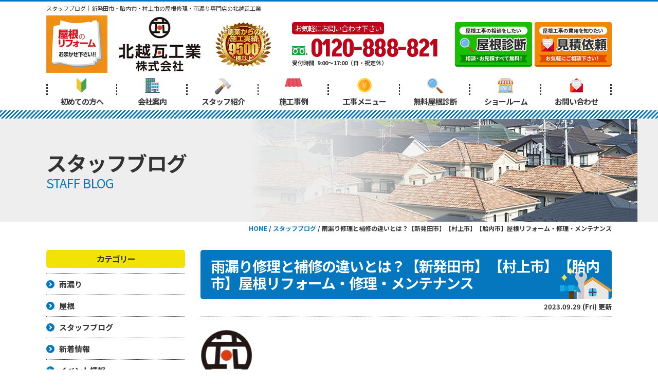

--- FILE ---
content_type: text/html; charset=UTF-8
request_url: https://hokuetsu-yane.com/blog/14847/
body_size: 14414
content:
<!DOCTYPE html>
<html>

<head>
    <meta charset="UTF-8">
    <meta http-equiv="X-UA-Compatible" content="IE=edge" />
    <meta name="viewport" content="width=device-width" />
    <title>雨漏り修理と補修の違いとは？【新発田市】【村上市】【胎内市】屋根リフォーム・修理・メンテナンス｜スタッフブログ｜新発田市・胎内市・村上市の屋根修理・雨漏り専門店の北越瓦工業</title>
    <meta name="description" content="スタッフブログ「雨漏り修理と補修の違いとは？【新発田市】【村上市】【胎内市】屋根リフォーム・修理・メンテナンス」です。新発田市・胎内市・村上市地域密着！屋根修理・葺き替え・雨漏り修理はお任せ｜一級瓦葺き技能士多数 【屋根診断・雨漏り調査・相談無料】0120-888-821" />
            <meta name="keywords" content="スタッフブログ,屋根カバー工法,屋根葺き替え,雨漏り修理,防災,防水工事,住宅塗装,屋根塗装,屋根リフォーム,屋根修理,新潟市,新発田市,村上市,胎内市" />
        <meta name='robots' content='max-image-preview:large' />
<link rel='dns-prefetch' href='//cdnjs.cloudflare.com' />
<script type="text/javascript">
window._wpemojiSettings = {"baseUrl":"https:\/\/s.w.org\/images\/core\/emoji\/14.0.0\/72x72\/","ext":".png","svgUrl":"https:\/\/s.w.org\/images\/core\/emoji\/14.0.0\/svg\/","svgExt":".svg","source":{"concatemoji":"https:\/\/hokuetsu-yane.com\/cms\/wp-includes\/js\/wp-emoji-release.min.js?ver=6.2.8"}};
/*! This file is auto-generated */
!function(e,a,t){var n,r,o,i=a.createElement("canvas"),p=i.getContext&&i.getContext("2d");function s(e,t){p.clearRect(0,0,i.width,i.height),p.fillText(e,0,0);e=i.toDataURL();return p.clearRect(0,0,i.width,i.height),p.fillText(t,0,0),e===i.toDataURL()}function c(e){var t=a.createElement("script");t.src=e,t.defer=t.type="text/javascript",a.getElementsByTagName("head")[0].appendChild(t)}for(o=Array("flag","emoji"),t.supports={everything:!0,everythingExceptFlag:!0},r=0;r<o.length;r++)t.supports[o[r]]=function(e){if(p&&p.fillText)switch(p.textBaseline="top",p.font="600 32px Arial",e){case"flag":return s("\ud83c\udff3\ufe0f\u200d\u26a7\ufe0f","\ud83c\udff3\ufe0f\u200b\u26a7\ufe0f")?!1:!s("\ud83c\uddfa\ud83c\uddf3","\ud83c\uddfa\u200b\ud83c\uddf3")&&!s("\ud83c\udff4\udb40\udc67\udb40\udc62\udb40\udc65\udb40\udc6e\udb40\udc67\udb40\udc7f","\ud83c\udff4\u200b\udb40\udc67\u200b\udb40\udc62\u200b\udb40\udc65\u200b\udb40\udc6e\u200b\udb40\udc67\u200b\udb40\udc7f");case"emoji":return!s("\ud83e\udef1\ud83c\udffb\u200d\ud83e\udef2\ud83c\udfff","\ud83e\udef1\ud83c\udffb\u200b\ud83e\udef2\ud83c\udfff")}return!1}(o[r]),t.supports.everything=t.supports.everything&&t.supports[o[r]],"flag"!==o[r]&&(t.supports.everythingExceptFlag=t.supports.everythingExceptFlag&&t.supports[o[r]]);t.supports.everythingExceptFlag=t.supports.everythingExceptFlag&&!t.supports.flag,t.DOMReady=!1,t.readyCallback=function(){t.DOMReady=!0},t.supports.everything||(n=function(){t.readyCallback()},a.addEventListener?(a.addEventListener("DOMContentLoaded",n,!1),e.addEventListener("load",n,!1)):(e.attachEvent("onload",n),a.attachEvent("onreadystatechange",function(){"complete"===a.readyState&&t.readyCallback()})),(e=t.source||{}).concatemoji?c(e.concatemoji):e.wpemoji&&e.twemoji&&(c(e.twemoji),c(e.wpemoji)))}(window,document,window._wpemojiSettings);
</script>
<style type="text/css">
img.wp-smiley,
img.emoji {
	display: inline !important;
	border: none !important;
	box-shadow: none !important;
	height: 1em !important;
	width: 1em !important;
	margin: 0 0.07em !important;
	vertical-align: -0.1em !important;
	background: none !important;
	padding: 0 !important;
}
</style>
	<link rel='stylesheet' id='sbi_styles-css' href='https://hokuetsu-yane.com/cms/wp-content/plugins/instagram-feed/css/sbi-styles.min.css?ver=6.9.1' type='text/css' media='all' />
<link rel='stylesheet' id='classic-theme-styles-css' href='https://hokuetsu-yane.com/cms/wp-includes/css/classic-themes.min.css?ver=6.2.8' type='text/css' media='all' />
<style id='global-styles-inline-css' type='text/css'>
body{--wp--preset--color--black: #000000;--wp--preset--color--cyan-bluish-gray: #abb8c3;--wp--preset--color--white: #ffffff;--wp--preset--color--pale-pink: #f78da7;--wp--preset--color--vivid-red: #cf2e2e;--wp--preset--color--luminous-vivid-orange: #ff6900;--wp--preset--color--luminous-vivid-amber: #fcb900;--wp--preset--color--light-green-cyan: #7bdcb5;--wp--preset--color--vivid-green-cyan: #00d084;--wp--preset--color--pale-cyan-blue: #8ed1fc;--wp--preset--color--vivid-cyan-blue: #0693e3;--wp--preset--color--vivid-purple: #9b51e0;--wp--preset--gradient--vivid-cyan-blue-to-vivid-purple: linear-gradient(135deg,rgba(6,147,227,1) 0%,rgb(155,81,224) 100%);--wp--preset--gradient--light-green-cyan-to-vivid-green-cyan: linear-gradient(135deg,rgb(122,220,180) 0%,rgb(0,208,130) 100%);--wp--preset--gradient--luminous-vivid-amber-to-luminous-vivid-orange: linear-gradient(135deg,rgba(252,185,0,1) 0%,rgba(255,105,0,1) 100%);--wp--preset--gradient--luminous-vivid-orange-to-vivid-red: linear-gradient(135deg,rgba(255,105,0,1) 0%,rgb(207,46,46) 100%);--wp--preset--gradient--very-light-gray-to-cyan-bluish-gray: linear-gradient(135deg,rgb(238,238,238) 0%,rgb(169,184,195) 100%);--wp--preset--gradient--cool-to-warm-spectrum: linear-gradient(135deg,rgb(74,234,220) 0%,rgb(151,120,209) 20%,rgb(207,42,186) 40%,rgb(238,44,130) 60%,rgb(251,105,98) 80%,rgb(254,248,76) 100%);--wp--preset--gradient--blush-light-purple: linear-gradient(135deg,rgb(255,206,236) 0%,rgb(152,150,240) 100%);--wp--preset--gradient--blush-bordeaux: linear-gradient(135deg,rgb(254,205,165) 0%,rgb(254,45,45) 50%,rgb(107,0,62) 100%);--wp--preset--gradient--luminous-dusk: linear-gradient(135deg,rgb(255,203,112) 0%,rgb(199,81,192) 50%,rgb(65,88,208) 100%);--wp--preset--gradient--pale-ocean: linear-gradient(135deg,rgb(255,245,203) 0%,rgb(182,227,212) 50%,rgb(51,167,181) 100%);--wp--preset--gradient--electric-grass: linear-gradient(135deg,rgb(202,248,128) 0%,rgb(113,206,126) 100%);--wp--preset--gradient--midnight: linear-gradient(135deg,rgb(2,3,129) 0%,rgb(40,116,252) 100%);--wp--preset--duotone--dark-grayscale: url('#wp-duotone-dark-grayscale');--wp--preset--duotone--grayscale: url('#wp-duotone-grayscale');--wp--preset--duotone--purple-yellow: url('#wp-duotone-purple-yellow');--wp--preset--duotone--blue-red: url('#wp-duotone-blue-red');--wp--preset--duotone--midnight: url('#wp-duotone-midnight');--wp--preset--duotone--magenta-yellow: url('#wp-duotone-magenta-yellow');--wp--preset--duotone--purple-green: url('#wp-duotone-purple-green');--wp--preset--duotone--blue-orange: url('#wp-duotone-blue-orange');--wp--preset--font-size--small: 13px;--wp--preset--font-size--medium: 20px;--wp--preset--font-size--large: 36px;--wp--preset--font-size--x-large: 42px;--wp--preset--spacing--20: 0.44rem;--wp--preset--spacing--30: 0.67rem;--wp--preset--spacing--40: 1rem;--wp--preset--spacing--50: 1.5rem;--wp--preset--spacing--60: 2.25rem;--wp--preset--spacing--70: 3.38rem;--wp--preset--spacing--80: 5.06rem;--wp--preset--shadow--natural: 6px 6px 9px rgba(0, 0, 0, 0.2);--wp--preset--shadow--deep: 12px 12px 50px rgba(0, 0, 0, 0.4);--wp--preset--shadow--sharp: 6px 6px 0px rgba(0, 0, 0, 0.2);--wp--preset--shadow--outlined: 6px 6px 0px -3px rgba(255, 255, 255, 1), 6px 6px rgba(0, 0, 0, 1);--wp--preset--shadow--crisp: 6px 6px 0px rgba(0, 0, 0, 1);}:where(.is-layout-flex){gap: 0.5em;}body .is-layout-flow > .alignleft{float: left;margin-inline-start: 0;margin-inline-end: 2em;}body .is-layout-flow > .alignright{float: right;margin-inline-start: 2em;margin-inline-end: 0;}body .is-layout-flow > .aligncenter{margin-left: auto !important;margin-right: auto !important;}body .is-layout-constrained > .alignleft{float: left;margin-inline-start: 0;margin-inline-end: 2em;}body .is-layout-constrained > .alignright{float: right;margin-inline-start: 2em;margin-inline-end: 0;}body .is-layout-constrained > .aligncenter{margin-left: auto !important;margin-right: auto !important;}body .is-layout-constrained > :where(:not(.alignleft):not(.alignright):not(.alignfull)){max-width: var(--wp--style--global--content-size);margin-left: auto !important;margin-right: auto !important;}body .is-layout-constrained > .alignwide{max-width: var(--wp--style--global--wide-size);}body .is-layout-flex{display: flex;}body .is-layout-flex{flex-wrap: wrap;align-items: center;}body .is-layout-flex > *{margin: 0;}:where(.wp-block-columns.is-layout-flex){gap: 2em;}.has-black-color{color: var(--wp--preset--color--black) !important;}.has-cyan-bluish-gray-color{color: var(--wp--preset--color--cyan-bluish-gray) !important;}.has-white-color{color: var(--wp--preset--color--white) !important;}.has-pale-pink-color{color: var(--wp--preset--color--pale-pink) !important;}.has-vivid-red-color{color: var(--wp--preset--color--vivid-red) !important;}.has-luminous-vivid-orange-color{color: var(--wp--preset--color--luminous-vivid-orange) !important;}.has-luminous-vivid-amber-color{color: var(--wp--preset--color--luminous-vivid-amber) !important;}.has-light-green-cyan-color{color: var(--wp--preset--color--light-green-cyan) !important;}.has-vivid-green-cyan-color{color: var(--wp--preset--color--vivid-green-cyan) !important;}.has-pale-cyan-blue-color{color: var(--wp--preset--color--pale-cyan-blue) !important;}.has-vivid-cyan-blue-color{color: var(--wp--preset--color--vivid-cyan-blue) !important;}.has-vivid-purple-color{color: var(--wp--preset--color--vivid-purple) !important;}.has-black-background-color{background-color: var(--wp--preset--color--black) !important;}.has-cyan-bluish-gray-background-color{background-color: var(--wp--preset--color--cyan-bluish-gray) !important;}.has-white-background-color{background-color: var(--wp--preset--color--white) !important;}.has-pale-pink-background-color{background-color: var(--wp--preset--color--pale-pink) !important;}.has-vivid-red-background-color{background-color: var(--wp--preset--color--vivid-red) !important;}.has-luminous-vivid-orange-background-color{background-color: var(--wp--preset--color--luminous-vivid-orange) !important;}.has-luminous-vivid-amber-background-color{background-color: var(--wp--preset--color--luminous-vivid-amber) !important;}.has-light-green-cyan-background-color{background-color: var(--wp--preset--color--light-green-cyan) !important;}.has-vivid-green-cyan-background-color{background-color: var(--wp--preset--color--vivid-green-cyan) !important;}.has-pale-cyan-blue-background-color{background-color: var(--wp--preset--color--pale-cyan-blue) !important;}.has-vivid-cyan-blue-background-color{background-color: var(--wp--preset--color--vivid-cyan-blue) !important;}.has-vivid-purple-background-color{background-color: var(--wp--preset--color--vivid-purple) !important;}.has-black-border-color{border-color: var(--wp--preset--color--black) !important;}.has-cyan-bluish-gray-border-color{border-color: var(--wp--preset--color--cyan-bluish-gray) !important;}.has-white-border-color{border-color: var(--wp--preset--color--white) !important;}.has-pale-pink-border-color{border-color: var(--wp--preset--color--pale-pink) !important;}.has-vivid-red-border-color{border-color: var(--wp--preset--color--vivid-red) !important;}.has-luminous-vivid-orange-border-color{border-color: var(--wp--preset--color--luminous-vivid-orange) !important;}.has-luminous-vivid-amber-border-color{border-color: var(--wp--preset--color--luminous-vivid-amber) !important;}.has-light-green-cyan-border-color{border-color: var(--wp--preset--color--light-green-cyan) !important;}.has-vivid-green-cyan-border-color{border-color: var(--wp--preset--color--vivid-green-cyan) !important;}.has-pale-cyan-blue-border-color{border-color: var(--wp--preset--color--pale-cyan-blue) !important;}.has-vivid-cyan-blue-border-color{border-color: var(--wp--preset--color--vivid-cyan-blue) !important;}.has-vivid-purple-border-color{border-color: var(--wp--preset--color--vivid-purple) !important;}.has-vivid-cyan-blue-to-vivid-purple-gradient-background{background: var(--wp--preset--gradient--vivid-cyan-blue-to-vivid-purple) !important;}.has-light-green-cyan-to-vivid-green-cyan-gradient-background{background: var(--wp--preset--gradient--light-green-cyan-to-vivid-green-cyan) !important;}.has-luminous-vivid-amber-to-luminous-vivid-orange-gradient-background{background: var(--wp--preset--gradient--luminous-vivid-amber-to-luminous-vivid-orange) !important;}.has-luminous-vivid-orange-to-vivid-red-gradient-background{background: var(--wp--preset--gradient--luminous-vivid-orange-to-vivid-red) !important;}.has-very-light-gray-to-cyan-bluish-gray-gradient-background{background: var(--wp--preset--gradient--very-light-gray-to-cyan-bluish-gray) !important;}.has-cool-to-warm-spectrum-gradient-background{background: var(--wp--preset--gradient--cool-to-warm-spectrum) !important;}.has-blush-light-purple-gradient-background{background: var(--wp--preset--gradient--blush-light-purple) !important;}.has-blush-bordeaux-gradient-background{background: var(--wp--preset--gradient--blush-bordeaux) !important;}.has-luminous-dusk-gradient-background{background: var(--wp--preset--gradient--luminous-dusk) !important;}.has-pale-ocean-gradient-background{background: var(--wp--preset--gradient--pale-ocean) !important;}.has-electric-grass-gradient-background{background: var(--wp--preset--gradient--electric-grass) !important;}.has-midnight-gradient-background{background: var(--wp--preset--gradient--midnight) !important;}.has-small-font-size{font-size: var(--wp--preset--font-size--small) !important;}.has-medium-font-size{font-size: var(--wp--preset--font-size--medium) !important;}.has-large-font-size{font-size: var(--wp--preset--font-size--large) !important;}.has-x-large-font-size{font-size: var(--wp--preset--font-size--x-large) !important;}
.wp-block-navigation a:where(:not(.wp-element-button)){color: inherit;}
:where(.wp-block-columns.is-layout-flex){gap: 2em;}
.wp-block-pullquote{font-size: 1.5em;line-height: 1.6;}
</style>
<link rel='stylesheet' id='contact-form-7-css' href='https://hokuetsu-yane.com/cms/wp-content/plugins/contact-form-7/includes/css/styles.css?ver=5.7.7' type='text/css' media='all' />
<link rel='stylesheet' id='responsive-lightbox-fancybox-css' href='https://hokuetsu-yane.com/cms/wp-content/plugins/responsive-lightbox/assets/fancybox/jquery.fancybox.min.css?ver=2.4.5' type='text/css' media='all' />
<link rel='stylesheet' id='toc-screen-css' href='https://hokuetsu-yane.com/cms/wp-content/plugins/table-of-contents-plus/screen.min.css?ver=2309' type='text/css' media='all' />
<link rel='stylesheet' id='wp-pagenavi-css' href='https://hokuetsu-yane.com/cms/wp-content/plugins/wp-pagenavi/pagenavi-css.css?ver=2.70' type='text/css' media='all' />
<link rel='stylesheet' id='jquery-ui-smoothness-css' href='https://hokuetsu-yane.com/cms/wp-content/plugins/contact-form-7/includes/js/jquery-ui/themes/smoothness/jquery-ui.min.css?ver=1.12.1' type='text/css' media='screen' />
<script type='text/javascript' src='//cdnjs.cloudflare.com/ajax/libs/jquery/2.0.3/jquery.min.js?ver=2.0.3' id='jquery-js'></script>
<script type='text/javascript' src='https://hokuetsu-yane.com/cms/wp-content/plugins/responsive-lightbox/assets/fancybox/jquery.fancybox.min.js?ver=2.4.5' id='responsive-lightbox-fancybox-js'></script>
<script type='text/javascript' src='https://hokuetsu-yane.com/cms/wp-includes/js/underscore.min.js?ver=1.13.4' id='underscore-js'></script>
<script type='text/javascript' src='https://hokuetsu-yane.com/cms/wp-content/plugins/responsive-lightbox/assets/infinitescroll/infinite-scroll.pkgd.min.js?ver=6.2.8' id='responsive-lightbox-infinite-scroll-js'></script>
<script type='text/javascript' id='responsive-lightbox-js-before'>
var rlArgs = {"script":"fancybox","selector":"lightbox","customEvents":"","activeGalleries":true,"modal":false,"showOverlay":true,"showCloseButton":true,"enableEscapeButton":true,"hideOnOverlayClick":true,"hideOnContentClick":false,"cyclic":false,"showNavArrows":true,"autoScale":true,"scrolling":"yes","centerOnScroll":true,"opacity":true,"overlayOpacity":70,"overlayColor":"#666","titleShow":true,"titlePosition":"outside","transitions":"fade","easings":"swing","speeds":300,"changeSpeed":300,"changeFade":100,"padding":5,"margin":5,"videoWidth":1080,"videoHeight":720,"woocommerce_gallery":false,"ajaxurl":"https:\/\/hokuetsu-yane.com\/cms\/wp-admin\/admin-ajax.php","nonce":"f1aa689c46","preview":false,"postId":14847,"scriptExtension":false};
</script>
<script type='text/javascript' src='https://hokuetsu-yane.com/cms/wp-content/plugins/responsive-lightbox/js/front.js?ver=2.4.5' id='responsive-lightbox-js'></script>
<link rel="https://api.w.org/" href="https://hokuetsu-yane.com/wp-json/" /><link rel="alternate" type="application/json" href="https://hokuetsu-yane.com/wp-json/wp/v2/blog/14847" /><link rel="canonical" href="https://hokuetsu-yane.com/blog/14847/" />
<link rel='shortlink' href='https://hokuetsu-yane.com/?p=14847' />
<link rel="alternate" type="application/json+oembed" href="https://hokuetsu-yane.com/wp-json/oembed/1.0/embed?url=https%3A%2F%2Fhokuetsu-yane.com%2Fblog%2F14847%2F" />
<link rel="alternate" type="text/xml+oembed" href="https://hokuetsu-yane.com/wp-json/oembed/1.0/embed?url=https%3A%2F%2Fhokuetsu-yane.com%2Fblog%2F14847%2F&#038;format=xml" />
<link rel="icon" href="https://hokuetsu-yane.com/cms/wp-content/uploads/2023/05/fav_blank.png" sizes="32x32" />
<link rel="icon" href="https://hokuetsu-yane.com/cms/wp-content/uploads/2023/05/fav_blank.png" sizes="192x192" />
<link rel="apple-touch-icon" href="https://hokuetsu-yane.com/cms/wp-content/uploads/2023/05/fav_blank.png" />
<meta name="msapplication-TileImage" content="https://hokuetsu-yane.com/cms/wp-content/uploads/2023/05/fav_blank.png" />
    <meta name="format-detection" content="telephone=no" />
<!-- *** stylesheet *** -->
  <link rel="stylesheet" media="all" href="https://hokuetsu-yane.com/cms/wp-content/themes/hokuetsu-yane/style.css?1756169804" />
<link href="https://use.fontawesome.com/releases/v5.6.1/css/all.css" rel="stylesheet">
<!-- *** javascript *** -->
<script>
  (function(d) {
    var config = {
        kitId: 'jnr0dcv',
        scriptTimeout: 3000,
        async: true
      },
      h = d.documentElement,
      t = setTimeout(function() {
        h.className = h.className.replace(/\bwf-loading\b/g, "") + " wf-inactive";
      }, config.scriptTimeout),
      tk = d.createElement("script"),
      f = false,
      s = d.getElementsByTagName("script")[0],
      a;
    h.className += " wf-loading";
    tk.src = 'https://use.typekit.net/' + config.kitId + '.js';
    tk.async = true;
    tk.onload = tk.onreadystatechange = function() {
      a = this.readyState;
      if (f || a && a != "complete" && a != "loaded") return;
      f = true;
      clearTimeout(t);
      try {
        Typekit.load(config)
      } catch (e) {}
    };
    s.parentNode.insertBefore(tk, s)
  })(document);
</script>
<script src="https://hokuetsu-yane.com/cms/wp-content/themes/hokuetsu-yane/js/jquery.dotdotdot.min.js"></script>
<script src="https://hokuetsu-yane.com/cms/wp-content/themes/hokuetsu-yane/js/excanvas.js"></script>
<script src="https://hokuetsu-yane.com/cms/wp-content/themes/hokuetsu-yane/js/jquery.heightLine.js"></script>
<script src="https://hokuetsu-yane.com/cms/wp-content/themes/hokuetsu-yane/js/doubletaptogo.js"></script>
<script src="https://hokuetsu-yane.com/cms/wp-content/themes/hokuetsu-yane/js/conf.js"></script>
  <script src="https://hokuetsu-yane.com/cms/wp-content/themes/hokuetsu-yane/js/heightLineSetting.js"></script>

<!-- *** googleanalytics *** -->
<!-- Google Tag Manager -->
<script>(function(w,d,s,l,i){w[l]=w[l]||[];w[l].push({'gtm.start':
new Date().getTime(),event:'gtm.js'});var f=d.getElementsByTagName(s)[0],
j=d.createElement(s),dl=l!='dataLayer'?'&l='+l:'';j.async=true;j.src=
'https://www.googletagmanager.com/gtm.js?id='+i+dl;f.parentNode.insertBefore(j,f);
})(window,document,'script','dataLayer','GTM-TMXQ9JK');</script>
<!-- End Google Tag Manager -->
<!-- *** /googleanalytics *** -->
</head>

<body data-rsssl=1 id="blog" >
<!-- Google Tag Manager (noscript) -->
<noscript><iframe src="https://www.googletagmanager.com/ns.html?id=GTM-TMXQ9JK"
height="0" width="0" style="display:none;visibility:hidden"></iframe></noscript>
<!-- End Google Tag Manager (noscript) -->
            <header>
            <div class="htxt">
                <div class="inner">
                                            <p><strong>スタッフブログ｜新発田市・胎内市・村上市の屋根修理・雨漏り専門店の北越瓦工業</strong></p>
                                    </div>
            </div>
            
            <div class="spmenubtn spblock">
                <a href="javascript:switchMenu();">
                    <span></span>
                    <span></span>
                    <span></span>
                    <span>MENU</span>
                </a>
            </div>
            <div class="inner">
                                <a class="hdrLogo" href="https://hokuetsu-yane.com/"><img src="https://hokuetsu-yane.com/cms/wp-content/uploads/2023/05/hlogo.jpg" alt="新潟市の屋根リフォーム＆雨漏り専門店 北越瓦工業" class="logo01" /></a>
                                    <img src="https://hokuetsu-yane.com/cms/wp-content/uploads/2023/04/medal.png" alt="屋根リフォーム＆雨漏り専門店 北越瓦工業" class="logo02" />                    <div class="hdrContact">
                        <p class="contactCatch">お気軽にお問い合わせ下さい</p>
                        <p class="tel"><span class="tel-link fdl">0120-888-821</span></p>
                        <ul class="timeL">
                            <li><span>受付時間 </span>9:00～17:00（日・祝定休）</li>
                            <!-- <li>日・祝定休</li> -->
                        </ul>
                    </div>
                    <ul class="hdrBnr">
                        <li><a href="https://hokuetsu-yane.com/diagnosis/"><img src="https://hokuetsu-yane.com/cms/wp-content/themes/hokuetsu-yane/img/hdr_bnr_reserve.png" alt="屋根工事の相談をしたい 屋根診断"></a></li>
                        <li><a href="https://hokuetsu-yane.com/contact/"><img src="https://hokuetsu-yane.com/cms/wp-content/themes/hokuetsu-yane/img/hdr_bnr_contact.png" alt="屋根工事の費用を知りたい 見積依頼"></a></li>
                    </ul>
                            </div>
            <nav>
    <ul id="gNav">
    <li><a href="https://hokuetsu-yane.com/beginners/"><img src="https://hokuetsu-yane.com/cms/wp-content/themes/hokuetsu-yane/img/ico_g01.png" alt="初めての方へ">初めての方へ</a></li>
    <li><a href="https://hokuetsu-yane.com/corporate/"><img src="https://hokuetsu-yane.com/cms/wp-content/themes/hokuetsu-yane/img/ico_g02.png" alt="会社案内">会社案内</a></li>
    <li><a href="https://hokuetsu-yane.com/staff/"><img src="https://hokuetsu-yane.com/cms/wp-content/themes/hokuetsu-yane/img/ico_g03.png" alt="スタッフ紹介">スタッフ紹介</a></li>
    <li><a href="https://hokuetsu-yane.com/works/"><img src="https://hokuetsu-yane.com/cms/wp-content/themes/hokuetsu-yane/img/ico_g04.png" alt="施工事例">施工事例</a></li>
    <li><a href="https://hokuetsu-yane.com/menu/"><img src="https://hokuetsu-yane.com/cms/wp-content/themes/hokuetsu-yane/img/ico_g05.png" alt="工事メニュー">工事メニュー</a>
    <ul class="dropMenu">
                </ul>
    </li>
    <li><a href="https://hokuetsu-yane.com/diagnosis/"><img src="https://hokuetsu-yane.com/cms/wp-content/themes/hokuetsu-yane/img/ico_g06.png" alt="無料屋根診断">無料屋根診断</a></li>
    <!--<li><a href="https://hokuetsu-yane.com/voice/"><img src="https://hokuetsu-yane.com/cms/wp-content/themes/hokuetsu-yane/img/ico_g07.png" alt="お客様の声">お客様の声</a></li>-->
	<li><a href="https://hokuetsu-yane.com/showroom/"><img src="https://hokuetsu-yane.com/cms/wp-content/themes/hokuetsu-yane/img/ico_g10.png" alt="ショールーム">ショールーム</a></li>
    <li><a href="https://hokuetsu-yane.com/contact/"><img src="https://hokuetsu-yane.com/cms/wp-content/themes/hokuetsu-yane/img/ico_g08.png" alt="お問い合わせ">お問い合わせ</a></li>
    </ul>
</nav>
        </header>

                                            <div id="pageTitle">
                <div class="inner" style="background:url(https://hokuetsu-yane.com/cms/wp-content/uploads/2020/10/roof-2.png);">
                    <h1>スタッフブログ<span>STAFF BLOG</span></h1>
                </div>
            </div>
                            <div id="pagePath">
                    <p><!-- Breadcrumb NavXT 7.2.0 -->
<span property="itemListElement" typeof="ListItem"><a property="item" typeof="WebPage" title="Go to 新発田市・胎内市・村上市の屋根修理・雨漏り専門店の北越瓦工業." href="https://hokuetsu-yane.com" class="home" ><span property="name">HOME</span></a><meta property="position" content="1"></span> / <span property="itemListElement" typeof="ListItem"><a property="item" typeof="WebPage" title="Go to スタッフブログ." href="https://hokuetsu-yane.com/blog/" class="archive post-blog-archive" ><span property="name">スタッフブログ</span></a><meta property="position" content="2"></span> / <span class="post post-blog current-item">雨漏り修理と補修の違いとは？【新発田市】【村上市】【胎内市】屋根リフォーム・修理・メンテナンス</span></p>
                </div>
                    
        <div id="contents">
                        <section id="main" >
            <!-- /header.php ヘッダー -->
<!-- single.php シングルページテンプレート -->

<article class="singleBlog">
<h2 class="mb0">雨漏り修理と補修の違いとは？【新発田市】【村上市】【胎内市】屋根リフォーム・修理・メンテナンス</h2>
<div class="infoBox">
<p class="cat">
</p>

<p class="time">2023.09.29 (Fri) 更新</p>
</div>
<div class="singleDetail">
<p style="text-align: left;"><span style="font-size: 14pt;"><strong><img decoding="async" src="https://hokuetsu-yane.com/cms/wp-content/uploads/2023/05/fav_blank.png" alt="" width="101" height="99" class="alignnone  wp-image-13879" /></strong></span></p>
<p style="text-align: left;"><span style="font-size: 14pt;"><strong>新発田市・村上市・胎内市にお住まいの皆さん、こんにちは！</strong></span></p>
<p><span style="font-size: 14pt;"><strong>新発田市・村上市・胎内市の屋根リフォーム専門店 <a href="https://hokuetsu-yane.com/">北越瓦工業</a>新人スタッフK</strong></span><span style="font-size: 14pt;"><strong>です！</strong></span></p>
<p><span style="font-size: 14pt;"><strong>新潟県 </strong><strong>新発田市・村上市・胎内市を中心に、屋根リフォーム・雨漏り修理を行っています！</strong></span></p>
<p>本日は<strong><span style="color: #ff0000;">「雨漏り修理と補修の違い」</span></strong>というテーマでブログを更新します！</p>
<p>ぜひこの記事を読んでいただき、屋根リフォーム・雨漏り修理をご検討ください！</p>
<p><span style="font-size: 18pt;"><a href="https://hokuetsu-yane.com/blog/13952/"><span style="color: #ff6600;">【新発田市】【村上市】【胎内市】密着の屋根リフォーム専門店　北越瓦工業</span></a><span style="font-size: 12pt;">の<a href="https://hokuetsu-yane.com/diagnosis/"><span style="font-size: 18pt; color: #339966;">無料屋根診断</span></a>なら、診断・見積は<span style="color: #ff0000; font-size: 14pt;">完全無料</span>です。お住いの健康維持のために、ぜひご活用ください。</span></span></p>
<p><img decoding="async" loading="lazy" src="https://hokuetsu-yane.com/cms/wp-content/uploads/2023/09/bef7180dcb620a36ff1d50c693a0a8b4-250x250.webp" alt="" width="250" height="250" class="alignnone size-medium wp-image-14823" srcset="https://hokuetsu-yane.com/cms/wp-content/uploads/2023/09/bef7180dcb620a36ff1d50c693a0a8b4-250x250.webp 250w, https://hokuetsu-yane.com/cms/wp-content/uploads/2023/09/bef7180dcb620a36ff1d50c693a0a8b4.webp 624w" sizes="(max-width: 250px) 100vw, 250px" />　</p>
<p>　<span style="font-size: 14pt;">雨漏り修理</span>と<span style="font-size: 14pt;">雨漏り補修</span>って少しちがうのはご存じでしたか？</p>
<p>新人スタッフKこと私は深くかんがえたこともなくなんとなく同じようなものだと思っていました。</p>
<p>それでは説明していきましょう！！</p>
<p>&nbsp;</p>
<p><span style="font-size: 14pt; color: #ff00ff;"><strong>▷雨漏り修理</strong></span></p>
<p>　「修理」とは屋根診断を行い雨漏りの根本的となる原因箇所を新しく作り直します。つまり、根本原因から完全に直すことです。</p>
<p>雨漏りの原因が屋根にある場合は屋根を新品に交換するため修理後しっかりとメンテンナンスをすれば10年～20年はトラブルが起きないでしょう。</p>
<p>&nbsp;</p>
<p><strong><span style="font-size: 14pt; color: #ff00ff;">▷雨漏り補修</span></strong></p>
<p>　「補修」とは雨漏りしている箇所に延命治療を図ることです。</p>
<p>例えばシーリングが劣化しているのでシーリングを充填する..これが雨漏り補修です。一時的に雨漏りを止める応急処置を行うということです。</p>
<p>一時的な応急処置なので雨漏りの根本を直しているわけではないので雨漏りが完治するということはありません。完治していないので雨漏りが短いスパンで再発し、何度も応急処置を繰り返し1回にかかる費用は抑えられますが総合的にみると費用がかさみ建物内部の腐食にも繋がってしまいます。</p>
<p>&nbsp;</p>
<p>　どちらも似たような言葉ですが、工事の内容は全く違うものになります。</p>
<p>工事にかかる費用や時間も違ってきますのでお客様のご自宅に合った工事内容を選びましょう^^</p>
<p>&nbsp;</p>
<p>&nbsp;</p>
<p style="text-align: center;"><strong><span style="font-size: 14pt;">9月30日まで秋の屋根リフォーム祭開催中！！</span></strong></p>
<p style="text-align: center;"><strong><span style="font-size: 14pt;">ご来場者さま限定！洗剤セットプレゼント！</span></strong></p>
<p style="text-align: center;"><span style="font-size: 14pt;"><strong>さらに見積依頼で商品券プレゼント！！</strong></span></p>
<p style="text-align: center;"><strong><span style="font-size: 14pt;">9月中にご契約いただければ足場代半額で施工いたします。</span></strong></p>
<p style="text-align: center;"><strong><span style="font-size: 14pt;">ご検討ください！！</span></strong></p>
<p>&nbsp;</p>
<p>&nbsp;</p>
<p>　最後までお読みいただきありがとうございます。</p>
<p><span style="font-size: 18pt;"><a href="https://hokuetsu-yane.com/blog/13952/"><span style="color: #ff6600;">【新発田市】【村上市】【胎内市】密着の屋根リフォーム専門店　北越瓦工業</span></a><span style="font-size: 12pt;">の<a href="https://hokuetsu-yane.com/diagnosis/"><span style="font-size: 18pt; color: #339966;">無料屋根診断</span></a>なら、診断・見積は<span style="color: #ff0000; font-size: 14pt;">完全無料</span>です。お住いの健康維持のために、ぜひご活用ください。</span></span></p>
<p>北越瓦工業新発田ショールームは新発田市やまやさん隣にあります。</p>
<p>ぜひ、北越瓦工業新発田ショールームへ遊びに来てください!(^^)!</p>
<p>【新発田市】【村上市】【胎内市】で屋根のリフォームならまずはフリーダイヤル</p>
<p><span style="font-size: 14pt;">0120-888-821<span style="font-size: 12pt;">までお電話ください！</span></span></p>
<p>屋根工事のプロフェッショナル集団がお客さまのリフォームを計画からアフターフォローまでしっかりサポートいたします！</p>
<p style="text-align: center;"><span style="font-size: 18pt;">屋根リフォームならまずは</span></p>
<p style="text-align: center;"><span style="font-size: 18pt;"><span style="font-size: 12pt;"><a href="https://hokuetsu-yane.com/diagnosis/"><span style="font-size: 18pt; color: #339966;">無料屋根診断</span></a></span></span></p>
<p style="text-align: center;"><span style="font-size: 18pt;">まで、お気軽にお電話ください！</span></p>
<p>新発田市・村上市・胎内市の屋根リフォームの累計施工実績９，５００件の実績！！</p>
<p>信頼と実績を誇る<span style="text-decoration: underline; color: #ff6600;">北越瓦工業</span><span style="color: #000000;">が、お客様のご自宅の屋根の状況を判断して、必要であれば最適な屋根リフォームをご提案させていただきます。</span></p>
<p style="text-align: center;"><span style="font-size: 18pt;">▽新発田市ショールームへ来店予約も行っています！！</span></p>
<p style="text-align: center;"><a href="https://hokuetsu-yane.com/showroom/"><span style="font-size: 18pt;">来店予約はこちらから</span></a></p>
<p style="text-align: center;">～皆様からのお問い合わせお待ちしております^^～</p>
<p style="text-align: center;"><span style="font-size: 18pt;">∵∵∵∵∵∵∵∵∵∵∵∵∵∵∵∵∵∵∵∵∵∵∵∵∵∵∵∵∵∵∵∵∵∵∵∵</span></p>
<p style="text-align: center;"><span style="font-size: 14pt;"><strong>【新発田市】【村上市】【胎内市】で屋根のリフォーム・板金・瓦・雨漏りなどでお困りなら</strong></span></p>
<p style="text-align: center;"><a href="https://hokuetsu-yane.com/"><span style="font-size: 24pt; color: #ff0000;"><strong>屋根リフォーム専門店</strong></span></a></p>
<p style="text-align: center;"><strong><a href="https://hokuetsu-yane.com/"><span style="color: #ff0000; font-size: 24pt;">北越瓦工業</span></a><span style="color: #ff0000; font-size: 24pt;"><span style="color: #000000; font-size: 14pt;">まで</span></span></strong></p>
<p style="text-align: center;"><strong><span style="font-size: 14pt;">お気軽にお問い合わせください！！</span></strong></p>
<p style="text-align: center;"><span style="font-size: 14pt;"><strong>フリーダイヤル　0120-888-821</strong></span></p>
<p style="text-align: center;"><strong><span style="font-size: 14pt;">電話受付／９時～１７時　　　定休日／日曜・祝日</span></strong></p>
<p style="text-align: center;"><span style="font-size: 18pt;">∴∴∴∴∴∴∴∴∴∴∴∴∴∴∴∴∴∴∴∴∴∴∴∴∴∴∴∴∴∴∴∴∴∴∴∴∴</span></p>
<p><span style="font-size: 18pt; color: #ff0000;"><strong>北越瓦工業は新発田市・村上市・胎内市に地域密着！</strong></span></p>
<p><span style="color: #ff00ff;"><strong><span style="font-size: 18pt;">屋根リフォーム工事・雨漏り修理をご希望の方は、ぜひ北越瓦工業へ！</span></strong></span></p>
<p>【<span style="font-size: 12pt;"><strong>新発田市・村上市・胎内市でWEB来店予約をご希望の方はコチラ</strong></span>】</p>
<p><a href="https://hokuetsu-yane.com/showroom/"><img decoding="async" loading="lazy" src="https://hokuetsu-yane.com/cms/wp-content/uploads/2023/06/main_bnr_reserve-250x58.png" alt="" width="427" height="99" class="alignnone wp-image-13987" srcset="https://hokuetsu-yane.com/cms/wp-content/uploads/2023/06/main_bnr_reserve-250x58.png 250w, https://hokuetsu-yane.com/cms/wp-content/uploads/2023/06/main_bnr_reserve-768x178.png 768w, https://hokuetsu-yane.com/cms/wp-content/uploads/2023/06/main_bnr_reserve.png 800w" sizes="(max-width: 427px) 100vw, 427px" /></a></p>
<p>【<span style="font-size: 12pt;"><strong>新発田市・村上市・胎内市で屋根工事の相談をご希望の方はコチラ</strong></span>】</p>
<p><a href="https://hokuetsu-yane.com/diagnosis/"><img decoding="async" loading="lazy" src="https://hokuetsu-yane.com/cms/wp-content/uploads/2023/06/87a1225a603b8232e8f1e16b0aab4bd7-250x83.png" alt="" width="422" height="140" class="alignnone wp-image-14000" srcset="https://hokuetsu-yane.com/cms/wp-content/uploads/2023/06/87a1225a603b8232e8f1e16b0aab4bd7-250x83.png 250w, https://hokuetsu-yane.com/cms/wp-content/uploads/2023/06/87a1225a603b8232e8f1e16b0aab4bd7-1024x340.png 1024w, https://hokuetsu-yane.com/cms/wp-content/uploads/2023/06/87a1225a603b8232e8f1e16b0aab4bd7-768x255.png 768w, https://hokuetsu-yane.com/cms/wp-content/uploads/2023/06/87a1225a603b8232e8f1e16b0aab4bd7-800x265.png 800w, https://hokuetsu-yane.com/cms/wp-content/uploads/2023/06/87a1225a603b8232e8f1e16b0aab4bd7.png 1414w" sizes="(max-width: 422px) 100vw, 422px" /></a></p>
<p>【<span style="font-size: 12pt;"><strong>新発田市・村上市・胎内市で屋根工事の費用を知りたい方はコチラ</strong></span>】</p>
<p><a href="https://hokuetsu-yane.com/contact/"><img decoding="async" loading="lazy" src="https://hokuetsu-yane.com/cms/wp-content/uploads/2023/06/f6b2df9cc7a0cab61f34c60d77aea77b-250x83.png" alt="" width="419" height="139" class="alignnone wp-image-14001" srcset="https://hokuetsu-yane.com/cms/wp-content/uploads/2023/06/f6b2df9cc7a0cab61f34c60d77aea77b-250x83.png 250w, https://hokuetsu-yane.com/cms/wp-content/uploads/2023/06/f6b2df9cc7a0cab61f34c60d77aea77b-1024x340.png 1024w, https://hokuetsu-yane.com/cms/wp-content/uploads/2023/06/f6b2df9cc7a0cab61f34c60d77aea77b-768x255.png 768w, https://hokuetsu-yane.com/cms/wp-content/uploads/2023/06/f6b2df9cc7a0cab61f34c60d77aea77b-800x265.png 800w, https://hokuetsu-yane.com/cms/wp-content/uploads/2023/06/f6b2df9cc7a0cab61f34c60d77aea77b.png 1414w" sizes="(max-width: 419px) 100vw, 419px" /></a></p>
<hr />
<p style="text-align: center;"><strong>新発田市・村上市・胎内市の屋根リフォーム・雨漏りならお任せ</strong></p>
<p><img decoding="async" loading="lazy" src="https://hokuetsu-yane.com/cms/wp-content/uploads/2023/05/hlogo-250x93.jpg" alt="" width="250" height="93" class="alignnone size-medium wp-image-13881 aligncenter" srcset="https://hokuetsu-yane.com/cms/wp-content/uploads/2023/05/hlogo-250x93.jpg 250w, https://hokuetsu-yane.com/cms/wp-content/uploads/2023/05/hlogo.jpg 300w" sizes="(max-width: 250px) 100vw, 250px" /></p>
<p style="text-align: center;"><a href="https://hokuetsu-yane.com/"><strong>北越瓦工業株式会社</strong></a></p>
<p style="text-align: center;"><span style="font-size: 24pt;"><strong>0120-888-821</strong></span></p>
<div id="toc_container" class="no_bullets"><p class="toc_title">目次</p><ul class="toc_list"><li><a href="#959-3425_978-8">[本社]　〒959-3425 新潟県村上市山田978-8</a></li><li><a href="#957-0063_32-16">[新発田ショールーム]　〒957-0063 新潟県新発田市新栄町3丁目2-16</a></li></ul></div>
<h6 style="text-align: center;"><span id="959-3425_978-8"><span style="font-size: 12pt;">[本社]　</span><span style="font-size: 12pt;">〒959-3425 新潟県村上市山田978-8</span></span></h6>
<h6 style="text-align: center;"><span id="957-0063_32-16"><span style="font-size: 12pt;">[新発田ショールーム]　</span><span style="font-size: 12pt;">〒957-0063 新潟県新発田市新栄町3丁目2-16</span></span></h6>
<p style="text-align: center;"><strong>WEB・お電話からのご連絡をお待ちしております♪</strong></p>
    </div>
</article>


            


                      <h3>ブログ監修</h3>

                                    <div class="staffProf blogStaffProf">
            <ul class="photoPict">
                <li class="staffPhoto">
                <img src="https://hokuetsu-yane.com/cms/wp-content/uploads/2023/05/nakahara-1.png" class="mainpic" />
                </li>
            </ul>

                        <div class="profileDetail">
            <p class="positionTxt"><span>代表取締役社長</span></p>            <p class="staffName">中原　正平<span class="en">SHOHEI NAKAHARA</span></p>
            <dl>
                        <dt>お客様へのメッセージ</dt>
            <dd>屋根リフォーム・雨漏り専門店北越瓦工業工業のホームページをご覧いただきまして、ありがとうございます。<br />
<br />
代表の中原と申します。<br />
<br />
北越瓦工業は創業40年以上、新発田市・村上市を中心に活動している屋根リフォーム専門店です。<br />
<br />
ご自宅の屋根は普段お客様が見る事の出来ない箇所です。知らないうちに劣化が生じ、豪雨や強風、台風などによって急に雨漏りが発生する事態も頻発します。屋根カバー工法屋根葺き替えといった、屋根の工事を行うことでそうした緊急事態を未然に防げるだけでなく、ご自宅の耐久年数を向上させる効果もあります。<br />
<br />
地域の皆様のお家を守る、それが北越瓦工業の使命です。</dd>
                                                                                                                                                            <dt>所有資格</dt>
            <dd>瓦葺技能士1級、瓦工事技士</dd>
                                                                                                                        </dl>
            </div>
            </div>
      



<div class="pagenavi">
<hr>
<ul class="naviUl">
<li class="next"><a href="https://hokuetsu-yane.com/blog/14840/" rel="prev">前の記事</a></li>
<li class="list"><a href="https://hokuetsu-yane.com/blog/">一覧</a></li>
<li class="prev"><a href="https://hokuetsu-yane.com/blog/14854/" rel="next">次の記事</a></li>
</ul>
</div>

<!-- reserveL.php -->
<p class="bnrBox">
    <a href="https://hokuetsu-yane.com/showroom/">
            <img src="https://hokuetsu-yane.com/cms/wp-content/themes/hokuetsu-yane/img/main_bnr_reserve.png" alt="ご来店予約">
    </a>
</p>
<!-- /reserveL.php --><!-- contactL.php -->
<div class="contactBox">
<h2>診断無料</h2>
<div class="telBox">
        <p class="tel"><span class="tel-link fdl">0120-888-821</span>        受付時間 9:00～17:00（日・祝定休）    <strong>お電話でのご依頼もお気軽にどうぞ</strong></p>
</div>
</div>
<!-- /contactL.php -->

<!-- /archive.php アーカイブページテンプレート -->

<!-- footer.php フッター -->
	<!-- mainMenuL.php -->
<h2>屋根工事のお役立ち情報</h2>
<div class="mainMenuL">
<ul>
    <li>
        <h3>知っておきたい屋根工事</h3>
        <ul>
        <li><a href="https://hokuetsu-yane.com/beginners/">初めての方へ</a></li>
        <li><a href="https://hokuetsu-yane.com/unpaintable/">塗れない屋根があるってご存知ですか？</a></li>
        <li><a href="https://hokuetsu-yane.com/insurance/">火災保険活用０円リフォーム</a></li>
        </ul>
    </li>

    <li>
        <h3>屋根工事を更に詳しく！</h3>
        <ul>
        <li><a href="https://hokuetsu-yane.com/menu/">工事メニュー</a></li>
        <li><a href="https://hokuetsu-yane.com/trouble/">症状別おすすめ対処術</a></li>
        <li><a href="https://hokuetsu-yane.com/parts/">部位別おすすめ対処術</a></li>
        <li><a href="https://hokuetsu-yane.com/worries/">よくあるお悩みおすすめ対処術</a></li>
        </ul>
    </li>

    <li>
        <h3>北越瓦工業について</h3>
        <ul>
        <li><a href="https://hokuetsu-yane.com/reason/">選ばれる理由</a></li>
        <li><a href="https://hokuetsu-yane.com/corporate/">会社概要</a></li>
        <li><a href="https://hokuetsu-yane.com/showroom/">ショールーム</a></li>
        <li><a href="https://hokuetsu-yane.com/staff/">スタッフ紹介</a></li>
        <li><a href="https://hokuetsu-yane.com/works/">施工事例</a></li>
        <li><a href="https://hokuetsu-yane.com/voice/">お客様の声</a></li>
        <li><a href="https://hokuetsu-yane.com/blog/">スタッフブログ</a></li>
        <!-- <li><a href="https://hokuetsu-yane.com/faq/">よくあるご質問</a></li> -->
        </ul>
    </li>
    <li>
        <h3>診断・お見積り依頼はこちら</h3>
        <ul>
        <li><a href="https://hokuetsu-yane.com/contact/">お見積り・お問い合わせ</a></li>
        <!--<li><a href="https://hokuetsu-yane.com/showroom/#form">ご来店予約</a></li>-->
        <li><a href="https://hokuetsu-yane.com/diagnosis/">無料屋根診断</a></li>
        <li><a href="https://hokuetsu-yane.com/rainleaking/">雨漏り診断</a></li>
        </ul>
    </li>


</ul>
</div>
<!-- /mainMenuL.php -->

</section>
<!--/#main-->


			<!-- sidebar.php サイドバー -->
<section id="side">

<article>
    <div class="sideCategory">
    <h3>カテゴリー</h3>
        <ul>
            	<li class="cat-item cat-item-132"><a href="https://hokuetsu-yane.com/blog/blog_tax/%e9%9b%a8%e6%bc%8f%e3%82%8a/">雨漏り</a>
</li>
	<li class="cat-item cat-item-131"><a href="https://hokuetsu-yane.com/blog/blog_tax/%e5%b1%8b%e6%a0%b9/">屋根</a>
</li>
	<li class="cat-item cat-item-130"><a href="https://hokuetsu-yane.com/blog/blog_tax/%e3%82%b9%e3%82%bf%e3%83%83%e3%83%95%e3%83%96%e3%83%ad%e3%82%b0/">スタッフブログ</a>
</li>
	<li class="cat-item cat-item-15"><a href="https://hokuetsu-yane.com/blog/blog_tax/news/">新着情報</a>
</li>
	<li class="cat-item cat-item-16"><a href="https://hokuetsu-yane.com/blog/blog_tax/event/">イベント情報</a>
</li>
        </ul>
    </div>
</article>

    <article class="sideBnr">
    <p>
    <a href="https://hokuetsu-yane.com/diagnosis/"><img src="https://hokuetsu-yane.com/cms/wp-content/themes/hokuetsu-yane/img/side_bnr_drone.png" alt="無料屋根診断"></a>
        <a href="https://hokuetsu-yane.com/insurance/"><img src="https://hokuetsu-yane.com/cms/wp-content/themes/hokuetsu-yane/img/side_bnr_zero.png" alt="現金負担0円のリフォーム"></a>
        <a href="https://hokuetsu-yane.com/voice/"><img src="https://hokuetsu-yane.com/cms/wp-content/themes/hokuetsu-yane/img/side_bnr_voice.png" alt="お客様の声"></a>
    </p>
</article>

<article class="sideContents sideNews">
        <h3>スタッフブログ</h3>
        <ul>
                    <li>
                        <a href="https://hokuetsu-yane.com/blog/19943/">
            <span class="sideWorkImg">
                <img src="https://hokuetsu-yane.com/cms/wp-content/uploads/2025/01/turara-illust1-250x250.png" alt="">
                </span>
            2026.01.20                <p>新発田市で雨漏りが起こる原因とは</p>
            </a>
            </li>
                    <li>
                        <a href="https://hokuetsu-yane.com/blog/19922/">
            <span class="sideWorkImg">
                <img src="https://hokuetsu-yane.com/cms/wp-content/uploads/2025/02/4769798c94c980ce7070bb2763ca5a14-250x250.png" alt="">
                </span>
            2026.01.14                <p>新発田市近郊の屋根修理工事の種類</p>
            </a>
            </li>
                    <li>
                        <a href="https://hokuetsu-yane.com/blog/19568/">
            <span class="sideWorkImg">
                <img src="https://hokuetsu-yane.com/cms/wp-content/uploads/2025/12/srm-250x250.jpg" alt="">
                </span>
            2025.12.20                <p>冬季休業期間のお知らせ</p>
            </a>
            </li>
                    <li>
                        <a href="https://hokuetsu-yane.com/blog/19706/">
            <span class="sideWorkImg">
                <img src="https://hokuetsu-yane.com/cms/wp-content/uploads/2025/03/20250318_085537-250x250.jpg" alt="">
                </span>
            2025.11.01                <p>新発田市、新潟市近郊の屋根修理業者の選び方！</p>
            </a>
            </li>
                </ul>
</article>


<article class="sideContents sideNews">
        <h3>施工事例</h3>
        <ul>
                    <li>

                        <a href="https://hokuetsu-yane.com/works/19857/">
            <span class="sideWorkImg"><img src="https://hokuetsu-yane.com/cms/wp-content/uploads/2025/12/QKGT0755-250x250.jpg" alt=""></span>
            2025.12.22                <p>新潟市　O様邸屋根葺き替え工事</p>
            </a>
            </li>
                    <li>

                        <a href="https://hokuetsu-yane.com/works/19828/">
            <span class="sideWorkImg"><img src="https://hokuetsu-yane.com/cms/wp-content/uploads/2025/12/20251206_132828-250x250.jpg" alt=""></span>
            2025.12.12                <p>新発田市　S様邸屋根葺き替え工事</p>
            </a>
            </li>
                    <li>

                        <a href="https://hokuetsu-yane.com/works/19810/">
            <span class="sideWorkImg"><img src="https://hokuetsu-yane.com/cms/wp-content/uploads/2025/12/20251114_132009-250x250.jpg" alt=""></span>
            2025.12.12                <p>新発田市　M様邸外壁塗装工事</p>
            </a>
            </li>
                    <li>

                        <a href="https://hokuetsu-yane.com/works/19741/">
            <span class="sideWorkImg"><img src="https://hokuetsu-yane.com/cms/wp-content/uploads/2025/11/20251104_092728-250x250.jpg" alt=""></span>
            2025.11.24                <p>胎内市K様邸　外壁塗装工事</p>
            </a>
            </li>
                </ul>
</article>

<article class="sideMenu menuList">
   <h3>工事メニュー<span>MENU LIST</span></h3>
<ul>
<li><a href="https://hokuetsu-yane.com/menu/cover/">屋根カバー工法</a></li>
<li><a href="https://hokuetsu-yane.com/menu/roofing/">屋根葺き替え工事</a></li>
<li><a href="https://hokuetsu-yane.com/menu/sheetmetal/">板金工事</a></li>
<li><a href="https://hokuetsu-yane.com/menu/raingutter/">雨どい工事</a></li>
</ul>
</article>


<article class="sideMenu menuArea">
   <h3>施工エリア<span>AREA MAP</span></h3>
   <p>   
   
    <span mapImg>
    <img src="https://hokuetsu-yane.com/cms/wp-content/uploads/2024/08/map.png" class="mb20" alt="対応エリア図">
    </span>
    北越瓦工業は新潟県新発田市・胎内市・村上市を中心に屋根リフォーム工事を行っています。</p>
<ul>
	<li class="cat-item cat-item-134"><a href="https://hokuetsu-yane.com/works/works_area/%e6%96%b0%e6%bd%9f%e5%b8%82/">新潟市</a>
</li>
	<li class="cat-item cat-item-119"><a href="https://hokuetsu-yane.com/works/works_area/%e6%96%b0%e7%99%ba%e7%94%b0%e5%b8%82/">新発田市</a>
</li>
	<li class="cat-item cat-item-126"><a href="https://hokuetsu-yane.com/works/works_area/%e6%9d%91%e4%b8%8a%e5%b8%82/">村上市</a>
</li>
	<li class="cat-item cat-item-118"><a href="https://hokuetsu-yane.com/works/works_area/%e8%83%8e%e5%86%85%e5%b8%82/">胎内市</a>
</li>
	<li class="cat-item cat-item-125"><a href="https://hokuetsu-yane.com/works/works_area/%e3%81%9d%e3%81%ae%e4%bb%96%e3%81%ae%e5%9c%b0%e5%9f%9f/">その他の地域</a>
</li>
</ul>
</article>

<article class="sideBnr">
    <!--p>
        <a href="https://hokuetsu-yane.com/showroom/"><img src="https://hokuetsu-yane.com/cms/wp-content/themes/hokuetsu-yane/img/side_bnr_showroom.png" alt="体験型ショールーム"></a>
    </p-->
    <p>
        <a href="https://hokuetsu-yane.com/staff/"><img src="https://hokuetsu-yane.com/cms/wp-content/themes/hokuetsu-yane/img/side_bnr_staff.png" alt="スタッフ・職人紹介"></a>
    </p>
    <p>
        <!--a href="https://www.instagram.com/marukasa.9/" target="_blank"><img src="https://hokuetsu-yane.com/cms/wp-content/themes/hokuetsu-yane/img/bnr_instagram.png" alt="インスタグラム"></a-->
    </p>
    <!-- <p>
        <a href="https://www.facebook.com/marukasa.sukuitai/" target="_blank"><img src="https://hokuetsu-yane.com/cms/wp-content/themes/hokuetsu-yane/img/bnr_facebook.png" alt="facebook"></a>
    </p> -->
</article>





</section>
<!--/#side-->
<!-- /sidebar.php サイドバー -->
			</div>
	<!--/#contents-->

	<footer >
		
		<div class="footerCom inner">
			<div class="floatL">
								<div class="ftrLogo">
					<a href="https://hokuetsu-yane.com/"><img src="https://hokuetsu-yane.com/cms/wp-content/uploads/2023/05/hlogo.jpg" alt="屋根リフォーム＆雨漏り専門店北越瓦工業" /></a>
				</div>
				<h5>
					新発田市・胎内市・村上市の屋根リフォーム＆雨漏り専門店北越瓦工業<br>
					運営：北越瓦工業株式会社				</h5>
				<h6>[本社]</h6>
				<p>〒959-3425 新潟県村上市山田978-8<br>
					フリーダイヤル:0800-800-8089<br>					TEL：0254-66-5107				</p>
															<h6>[新発田ショールーム]</h6>
						<p>〒957-0063  新潟県新発田市新栄町3丁目2-16</p>
						<p>
							フリーダイヤル：<span class="tel-link">0120-888-821</span>																				</p>
							</div>

			
			<div class="copyRight">
				<p>Copyright &copy; 2026 <!--新潟市・新発田市の屋根リフォーム＆雨漏り専門店-->北越瓦工業. All Rights Reserved.</p>
			</div>
		</div>

		<!-- footerCon.php -->

<div class="ftrScroll">
        
    <div class="inner">
        <div class="ftrCont">
        <p class="tel"><span class="tel-link fdl">0120-888-821</span>        受付時間 9:00～17:00（日・祝定休）        </p>
        <ul>            <li class="ftrShowroom"><a href="https://hokuetsu-yane.com/diagnosis/"><img src="https://hokuetsu-yane.com/cms/wp-content/themes/hokuetsu-yane/img/ftr_bnr_reserve.png" alt="屋根工事の相談をしたい 屋根診断 相談・お見積りすべて無料！"></a></li>
            <li class="ftrContact"><a href="https://hokuetsu-yane.com/contact/"><img src="https://hokuetsu-yane.com/cms/wp-content/themes/hokuetsu-yane/img/ftr_bnr_contact.png" alt="屋根工事の費用を知りたい 見積依頼　お気軽にご相談ください！"></a></li>
                    </ul>
        </div>
                <div class="pageTop"><a href="#blog"><img src="https://hokuetsu-yane.com/cms/wp-content/themes/hokuetsu-yane/img/pagetop.png" alt="PAGETOP"></a></div>
            </div>
</div>

<!-- /footerCon.php -->

	</footer>

<!-- wp_footer() -->
<!-- Instagram Feed JS -->
<script type="text/javascript">
var sbiajaxurl = "https://hokuetsu-yane.com/cms/wp-admin/admin-ajax.php";
</script>
<script type='text/javascript' src='https://hokuetsu-yane.com/cms/wp-content/plugins/contact-form-7/includes/swv/js/index.js?ver=5.7.7' id='swv-js'></script>
<script type='text/javascript' id='contact-form-7-js-extra'>
/* <![CDATA[ */
var wpcf7 = {"api":{"root":"https:\/\/hokuetsu-yane.com\/wp-json\/","namespace":"contact-form-7\/v1"}};
/* ]]> */
</script>
<script type='text/javascript' src='https://hokuetsu-yane.com/cms/wp-content/plugins/contact-form-7/includes/js/index.js?ver=5.7.7' id='contact-form-7-js'></script>
<script type='text/javascript' id='toc-front-js-extra'>
/* <![CDATA[ */
var tocplus = {"visibility_show":"\u8868\u793a","visibility_hide":"\u975e\u8868\u793a","width":"Auto"};
/* ]]> */
</script>
<script type='text/javascript' src='https://hokuetsu-yane.com/cms/wp-content/plugins/table-of-contents-plus/front.min.js?ver=2309' id='toc-front-js'></script>
<script type='text/javascript' src='https://hokuetsu-yane.com/cms/wp-includes/js/jquery/ui/core.min.js?ver=1.13.2' id='jquery-ui-core-js'></script>
<script type='text/javascript' src='https://hokuetsu-yane.com/cms/wp-includes/js/jquery/ui/datepicker.min.js?ver=1.13.2' id='jquery-ui-datepicker-js'></script>
<script type='text/javascript' id='jquery-ui-datepicker-js-after'>
jQuery(function(jQuery){jQuery.datepicker.setDefaults({"closeText":"\u9589\u3058\u308b","currentText":"\u4eca\u65e5","monthNames":["1\u6708","2\u6708","3\u6708","4\u6708","5\u6708","6\u6708","7\u6708","8\u6708","9\u6708","10\u6708","11\u6708","12\u6708"],"monthNamesShort":["1\u6708","2\u6708","3\u6708","4\u6708","5\u6708","6\u6708","7\u6708","8\u6708","9\u6708","10\u6708","11\u6708","12\u6708"],"nextText":"\u6b21","prevText":"\u524d","dayNames":["\u65e5\u66dc\u65e5","\u6708\u66dc\u65e5","\u706b\u66dc\u65e5","\u6c34\u66dc\u65e5","\u6728\u66dc\u65e5","\u91d1\u66dc\u65e5","\u571f\u66dc\u65e5"],"dayNamesShort":["\u65e5","\u6708","\u706b","\u6c34","\u6728","\u91d1","\u571f"],"dayNamesMin":["\u65e5","\u6708","\u706b","\u6c34","\u6728","\u91d1","\u571f"],"dateFormat":"yy\u5e74mm\u6708d\u65e5","firstDay":1,"isRTL":false});});
</script>
<script type='text/javascript' src='https://hokuetsu-yane.com/cms/wp-content/plugins/contact-form-7/includes/js/html5-fallback.js?ver=5.7.7' id='contact-form-7-html5-fallback-js'></script>
<!-- /wp_footer() -->



</body>

</html>

--- FILE ---
content_type: text/css
request_url: https://hokuetsu-yane.com/cms/wp-content/themes/hokuetsu-yane/style.css?1756169804
body_size: 29221
content:
@charset "UTF-8";
/*
Theme Name: hokuetsu-yane
Theme URI: https://hokuetsu-yane/
Description: pcbrain
Version: 1.0
Author: pcbrain.co.jp
*/
/* YUI fonts.css - font size設定
----------------------------------------------------------- */
@import url("css/cssfonts-min.css");
/* default style - リセット及びbody基本設定
----------------------------------------------------------- */
@import url("css/default.css");
/* all style
----------------------------------------------------------- */
@import url("css/style.css");

body {
    min-width: 1100px;
    /*コンテンツ横幅を指定する（スマホ閲覧時の背景欠けを防ぐ）*/
    font-size: 15px;
    font-weight: 600;
}

.inner {
    width: 1100px;
    margin: 0 auto;
    position: relative;
    overflow: hidden;
    padding: 0;
    -webkit-box-sizing: border-box;
    -moz-box-sizing: border-box;
    box-sizing: border-box;
}

article {
    /*padding: 0 0 20px;*/
}

@font-face {
    src: url(./font/BAHNSCHRIFT.woff);
    font-family: 'Bahnschrift';
    font-style: normal;
}

/*------------- tmp -------------*/
.tmp img {
    display: block;
    margin: 0 auto;
}

.tmp.bg01 {
    background: url(./img/bg_gray.png) center center;
}

.bg02 {
    background: #ede6cf;
    padding: 20px 0 !important;
}


.bg03 {
    background: url(./img/contact_bg.png) center center;
}

.whiteBox p {
    background: rgba(255, 255, 255, 0.7);
    padding: 15px;
    margin-bottom: 0 !important;
}

.bgHouse {
    background: url(./img/house_bg.png) repeat-x center bottom;
}

.btn {
    display: block;
    border-radius: 30px;
    box-sizing: border-box;
    margin-top: 0;
    text-align: center;
}

.btn a {
    display: inline-block;
    color: #FFFFFF !important;
    font-size: 18px;
    font-weight: bold;
    position: relative;
    padding: 10px 80px 15px 50px;
    text-decoration: none !important;
    border-radius: 30px;
    box-shadow: inset 0 -4px 0px 0px rgba(0, 0, 0, 0.3);
    -moz-box-shadow: inset 0 -4px 0px 0px rgba(0, 0, 0, 0.3);
    -webkit-box-shadow: inset 0 -4px 0px 0px rgba(0, 0, 0, 0.3);
    background: #f28705;
}

.btn a:after {
    font-family: "Font Awesome 5 Free";
    content: '\f138';
    font-weight: 900;
    right: 20px;
    position: absolute;
    font-size: 14px;
    height: 16px;
    line-height: 1;
    top: 0;
    bottom: 0;
    margin: auto;
    display: block;
    color: #fff;
}

#main .btn.toTopBtn {
    margin: 50px 0;
}

.toTopBtn a:after {
    content: '\f139';
}

.btnDetail {
    background: #FBE100;
    box-shadow: 0px -2px 0px 0px rgba(0, 0, 0, 0.3) inset;
    -moz-box-shadow: 0px -2px 0px 0px rgba(0, 0, 0, 0.3) inset;
    -webkit-box-shadow: 0px -2px 0px 0px rgba(0, 0, 0, 0.3) inset;
    color: #000000;
    padding: 0px 15px 3px;
    display: inline-block;
    border-radius: 3px;
    -webkit-box-sizing: border-box;
    -moz-box-sizing: border-box;
    box-sizing: border-box;
    font-size: 12px !important;
    font-weight: bold;
    margin-top: 5px;
}

.btnDetail:hover,
.btn a:hover {
    opacity: 0.7;
    transition: 0.7s;
}

.btnDetail a {
    display: block;
    padding: 3px 10px !important;
    /*    color: #fff;*/
    color: #000000;
    text-decoration: none !important;
    text-align: center;
    transition: 0.7s;
}

.bg01 .btn {
    margin: 10px 15px !important;
}

.notice-r {
    color: #bf041a !important;
}

.notice-o {
    color: #eb6100 !important;
}

.notice-b {
    color: #006ba1 !important;
}

.notice-g {
    color: #0477bf !important;
}

.notice-y {
    color: #f2e205 !important;
}

.markerY {
    background: linear-gradient(transparent 60%, #f2e205 60%);
}


.tel {
    display: inline-block;
    font-size: 11px;
    margin-bottom: 0 !important;
}

.tel .bHours {
    display: none;
}

.tel span {
    background: url(./img/ico_dial.png) no-repeat left 70%;
    background-position: left top 60%;
    font-family: 'Akshar', sans-serif;
    font-size: 50px;
    font-weight: 700;
    /*font-variation-settings: 'wght' 500, 'wdth' 90;*/
    color: #bf041a;
    line-height: 1;
    padding-left: 30px;
    display: block;
    letter-spacing: -0.02em;
}

.timeL {
    font-size: 11px;
    line-height: 1.2;
    font-weight: bold;
    display: flex;
    /*ヤネフルデザインに合わせる*/

}

.timeL li:after,
.timeL li:before {
    content: none !important;
}

.timeL li {
    padding: 0 !important;
    margin-right: 1rem;
    /*ヤネフルデザインに合わせる*/
}

.timeL li span {
    display: inline-block;
    width: 4em;
    margin-right: 5px
}

.timeL li:nth-of-type(2) span {
    width: 4em;
}


hr {
    margin: 30px 0;
    display: block;
    border: none;
    border-top: #ccc solid 1px;
}

/* -----------------------------------------------------------
    header
----------------------------------------------------------- */
header .htxt {
    padding: 5px 0;
    border-top: #0477bf 3px solid;
}

header .htxt .inner {
    padding: 0;
}

header .htxt h1,
header .htxt p {
    font-size: 11px;
    font-weight: normal;
    display: block;
}

header .htxt p strong {
    font-weight: normal;
}

header .inner {
    display: -webkit-box;
    display: -ms-flexbox;
    display: -webkit-flex;
    display: flex;
    -webkit-box-pack: justify;
    -ms-flex-pack: justify;
    -webkit-justify-content: space-between;
    justify-content: space-between;
    -webkit-box-align: center;
    -ms-flex-align: center;
    -webkit-align-items: center;
    align-items: center;
    padding: 0;
    overflow: inherit;
    width: 1100px;
}

header .corpNumber {
    font-size: 12px;
    position: absolute;
    bottom: 0;
    left: 0;
}

header .logoTxt {
    font-size: 10px;
    position: absolute;
    top: 0;
    left: 0;
}

header .floatL {
    display: -webkit-box;
    display: -ms-flexbox;
    display: -webkit-flex;
    display: flex;
    -webkit-box-align: center;
    -ms-flex-align: center;
    -webkit-align-items: center;
    float: left;
}

header .hdrLogo {}

header a.hdrLogo {
    display: block;
}

header .logo02 {
    margin-right: 10px;
}

header .hdrContact {
    position: relative;
}

header .hdrContact .contactCatch {
    /*    font-family: fot-tsukuardgothic-std, sans-serif;*/
    letter-spacing: -1px;
    position: relative;
    overflow: hidden;
    border-radius: 5px;
    background: #bf041a;
    display: inline-block;
    color: #fff;
    font-weight: normal;
    font-size: 14px;
    text-align: center;
    padding: 5px;
    margin-bottom: 0;
    line-height: 1;
}

header .hdrContact .contactCatch span {
    background: #fff;
    border-radius: 3px;
    text-align: center;
    color: #f2e205;
    display: inline-block;
    width: 48%;
    width: calc(50% - 5px);
    margin: 0 0 0 5px;
}

header .hdrContact .contactCatch span:first-of-type {
    margin-left: 0;
}

header .hdrContact .tel {
    display: block;
}

header .hdrContact .telBox {
    background: #fff;
    -webkit-box-sizing: border-box;
    -moz-box-sizing: border-box;
    box-sizing: border-box;
    position: relative;
    overflow: hidden;
    margin: 0 10px;
    float: left;
}

header .hdrContact .tel {
    font-size: 11px;
    line-height: 1.2;
    white-space: nowrap;
    margin-top: 0;
}

header .hdrContact .tel span {
    font-size: 46px;
    line-height: 1;
    display: block;
    padding-left: 35px;
    background-size: 30px auto !important;
    letter-spacing: -0.075em;
}

header .hdrContact .timeL {
    margin-top: -3px;
}

.hdrBnr {
    position: relative;
    overflow: hidden;
}

.hdrBnr li {
    float: left;
    margin-left: 5px;
}

.hdrBnr li:last-child {
    margin-right: 0;
}

.hdrBnr li:hover,
.hdrBnr li a:hover {
    opacity: 0.8;
    transition: 0.7s;
}

header .telBtn {
    display: none;
}

/* -----------------------------------------------------------
    footer
----------------------------------------------------------- */
footer {
    clear: both;
    font-size: 13px;
    background: url(./img/bg_footer.png) top repeat-x;
    padding-top: 110px
}

footer .inner {
    width: 1100px;
    padding-bottom: 30px;
    font-size: 13px;
}

footer .ftrLogo {
    margin-bottom: 25px;
    display: block;
}

footer .ftrLogo span {
    margin-left: 20px;
}

footer h5,
footer h6 {
    font-size: 13px;
    margin-bottom: 0;
}


footer nav {
    background: #f1f1f1;
    margin: 0 auto;
    padding: 20px 0;
    position: relative;
    overflow: hidden;
    -webkit-box-sizing: border-box;
    -moz-box-sizing: border-box;
    box-sizing: border-box;
}

footer nav .ftrNav {
    position: relative;
    overflow: hidden;
    width: 1100px;
    border-left: solid 1px #ccc;
    display: -webkit-box;
    display: -ms-flexbox;
    display: -webkit-flex;
    display: flex;
    -webkit-box-pack: justify;
    -ms-flex-pack: justify;
    -webkit-justify-content: space-between;
    justify-content: space-between;
    margin: 0 auto;
    -webkit-box-sizing: border-box;
    -moz-box-sizing: border-box;
    box-sizing: border-box;
}

footer nav .ftrNav>li {
    padding: 5px 25px;
    width: 24%;
    width: calc(25% - 1px);
    -webkit-box-sizing: border-box;
    -moz-box-sizing: border-box;
    box-sizing: border-box;
    border-right: solid 1px #ccc;
}

footer nav .ftrNav li ul>li {
    position: relative;
    padding-left: 13px;
}

footer nav .ftrNav li ul>li:before,
footer nav .ftrNav li ul>li:after {
    position: absolute;
    top: 7px;
    left: 0;
    margin: auto;
    content: "";
    vertical-align: middle;
}

footer nav .ftrNav li ul>li:before {
    width: 7px;
    height: 7px;
    background: #f2e205;
}

footer nav .ftrNav li ul>li:after {
    left: 1px;
    width: 2px;
    height: 2px;
    top: 9px;
    border-top: #e4e7cf 1px solid;
    border-right: 1px solid #e4e7cf;
    -webkit-transform: rotate(45deg);
    transform: rotate(45deg);
}

footer nav .ftrNav li ul>li a {
    color: #333;
    text-decoration: none;
}

footer nav .ftrNav li ul li ul>li {
    background: url(./img/list_line02.png) no-repeat left center;
}

footer nav .ftrNav li ul li ul>li:last-child {
    background: url(./img/list_line01.png) no-repeat left center;
}

footer nav .ftrNav li ul li ul>li:before,
footer nav .ftrNav li ul li ul>li:after {
    content: none;
}

footer .footerCom {
    padding-bottom: 150px;
    position: relative;
    overflow: hidden;
    width: 1100px;
}

footer .copyRight {
    position: absolute;
    right: 0;
    top: 0;
}

footer .copyRight p {
    font-size: 13px;
}

footer #logopcb {
    line-height: 1;
    text-align: right;
    margin-top: 20px;
}

footer .ftrScroll {
    padding: 3px 0;
    background: rgba(0, 0, 0, 0.7);
    position: fixed;
    bottom: 0;
    width: 100%;
    display: none;
    z-index: 100;
    font-size: 12px;
    line-height: 1.2;
}

footer .ftrScroll .ftrCampaign {
    position: fixed;
    top: 10%;
    right: 0;
}

/* ボタンの光沢 */
.is-reflection {
    overflow: hidden;
    position: relative;
}

.is-reflection a {
    overflow: hidden;
}

.is-reflection:after {
    -moz-animation: is-reflection 4s ease-in-out infinite;
    -moz-transform: rotate(45deg);
    -ms-animation: is-reflection 4s ease-in-out infinite;
    -ms-transform: rotate(45deg);
    -o-animation: is-reflection 4s ease-in-out infinite;
    -o-transform: rotate(45deg);
    -webkit-animation: is-reflection 4s ease-in-out infinite;
    -webkit-transform: rotate(45deg);
    animation: is-reflection 4s ease-in-out infinite;
    background-color: #fff;
    content: " ";
    height: 100%;
    left: 0;
    opacity: 0;
    position: absolute;
    top: -180px;
    transform: rotate(45deg);
    width: 30px;
}

/* アニメーションを遅延させる */
.is-reflection+.is-reflection:after {
    -webkit-animation-delay: 0.3s;
    animation-delay: 0.3s;
}

@keyframes is-reflection {
    0% {
        -webkit-transform: scale(0) rotate(45deg);
        transform: scale(0) rotate(45deg);
        opacity: 0;
    }

    80% {
        -webkit-transform: scale(0) rotate(45deg);
        transform: scale(0) rotate(45deg);
        opacity: 0.5;
    }

    81% {
        -webkit-transform: scale(4) rotate(45deg);
        transform: scale(4) rotate(45deg);
        opacity: 1;
    }

    100% {
        -webkit-transform: scale(50) rotate(45deg);
        transform: scale(50) rotate(45deg);
        opacity: 0;
    }
}

@-webkit-keyframes is-reflection {
    0% {
        -webkit-transform: scale(0) rotate(45deg);
        opacity: 0;
    }

    80% {
        -webkit-transform: scale(0) rotate(45deg);
        opacity: 0.5;
    }

    81% {
        -webkit-transform: scale(4) rotate(45deg);
        opacity: 1;
    }

    100% {
        -webkit-transform: scale(50) rotate(45deg);
        opacity: 0;
    }
}


footer .ftrScroll .inner {
    margin: 10px auto;
    padding: 0;
    width: 1100px;
}

footer .ftrScroll .ftrCont {
    background: #fff;
    padding: 7px 10px 7px 20px;
    float: left;
    display: -webkit-box;
    display: -ms-flexbox;
    display: -webkit-flex;
    display: flex;
    -webkit-box-align: center;
    -ms-flex-align: center;
    -webkit-align-items: center;
    align-items: center;
    -webkit-box-pack: justify;
    -ms-flex-pack: justify;
    -webkit-justify-content: space-between;
    justify-content: space-between;
    margin-right: 10px;
    -webkit-box-sizing: border-box;
    -moz-box-sizing: border-box;
    box-sizing: border-box;
    position: relative;
    border-radius: 5px;
    overflow: hidden;
    /*    background: #fff url(./img/ftr_ico.png) no-repeat 10px center;*/
    min-width: 1010px;
}

footer .ftrScroll .ftrCont h3 {
    background: #006ba1;
    color: #fff;
    font-size: 20px;
    margin: -10px 40px -10px -15px;
    padding: 18px 0 17px 10px;
    border-radius: 5px;
    position: relative;
    z-index: 1;
}

footer .ftrScroll .ftrCont h3:after {
    content: '';
    position: absolute;
    left: 78%;
    top: 0;
    bottom: 0;
    margin: auto;
    width: 0;
    height: 0;
    border: solid 30px #006ba1;
    -webkit-transform: rotate(-45deg);
    transform: rotate(-45deg);
    border-radius: 0 0 5px 0;
    z-index: -1;
}

footer .ftrScroll .tel {
    float: left;
    margin-right: 5px;
    line-height: 1.1;
    font-size: 11px;
}

footer .ftrScroll .tel span {
    font-size: 52px;
    font-weight: 400;
    line-height: 0.9;
    display: block;
    font-variation-settings: 'wght' 700, 'wdth' 85;
    margin-right: 5px;
    background-size: 40px auto !important;
    padding-left: 46px !important;
    letter-spacing: -0.05em;
}

footer .ftrScroll .ftrCont ul {
    position: relative;
    overflow: hidden;
}

footer .ftrScroll .ftrCont ul li {
    float: left;
    margin-left: 10px;
    font-weight: bold;
    text-align: center;
    /*    width: 230px;*/
    font-size: 21px;
    font-weight: bold;
    border-radius: 5px;
    overflow: hidden;
}

footer .ftrScroll .ftrCont ul li:first-child {
    margin-left: 0;
}

footer .ftrScroll .ftrCont ul li a {
    display: block;
}


footer .ftrScroll .ftrCont ul li:hover {
    opacity: 0.8;
    transition: 0.7s;
}

footer .ftrScroll .ftrCont ul li.ftrTel {
    display: none;
}

footer .ftrScroll .pageTop a {
    width: 78px;
    height: 76px;
    text-align: center;
    display: table-cell;
    vertical-align: middle;
    background: #0477bf;
    border-radius: 5px;
}

footer .ftrScroll .pageTop a:hover img {
    filter: alpha(opacity=80);
    opacity: 0.8;
}


/* -----------------------------------------------------------
    nav
----------------------------------------------------------- */
header nav {
    margin-bottom: 1px;
    padding-bottom: 24px;
    background: url(./img/bg_nav.png) bottom repeat-x;
}

header nav ul {
    /*height: 74px;*/
    margin: 0 auto;
    width: 1100px;
    position: relative;
    padding: 0;
    -webkit-box-sizing: border-box;
    -moz-box-sizing: border-box;
    box-sizing: border-box;
    display: -webkit-box;
    display: -ms-flexbox;
    display: -webkit-flex;
    display: flex;
    -webkit-box-align: center;
    -ms-flex-align: center;
    -webkit-align-items: center;
    align-items: center;
    -webkit-box-pack: justify;
    -ms-flex-pack: justify;
    -webkit-justify-content: space-between;
    justify-content: space-between;
    background: url(./img/bg_navlist.png) center left no-repeat;
}

header nav li {
    background: url(./img/bg_navlist.png) center right no-repeat;
    display: block;
    position: relative;
    width: 100%;
}


header nav li a {
    letter-spacing: -1px;
    /*    font-family: fot-tsukuardgothic-std, sans-serif;*/
    padding: 10px 10px 0 10px;
    width: 100%;
    font-size: 15px;
    font-weight: bold;
    -webkit-box-sizing: border-box;
    -moz-box-sizing: border-box;
    box-sizing: border-box;
    height: 65px;
    line-height: 1.2;
    text-align: center;
    display: block;
    display: flex;
    flex-direction: column;
    flex-wrap: wrap;
    justify-content: center;
    align-items: center;
    -webkit-box-pack: justify;
    -ms-flex-pack: justify;
    justify-content: space-between;
}

header nav li a:link,
header nav li a:visited {
    color: #333;
    text-decoration: none;
    transition: 0.7s;
}

header nav li a:hover {
    transition: 0.7s;
    opacity: 0.8;
}

header nav li a img {
    display: block;
    margin: 0 auto;
}

nav #gNav li ul {
    position: absolute;
    top: 57px;
    left: 0;
    z-index: 2;
    height: 0;
    width: 156px;
    display: block;
    margin: 0;
    padding: 0;
}

nav #gNav>li>ul>li {
    visibility: hidden;
    overflow: hidden;
    width: auto;
    height: 0;
    background: rgba(45, 41, 32, 0.8);
    border-bottom: solid 1px;
    border-bottom-color: rgba(255, 255, 255, 0.8);
    border-right: none;
    border-left: none;
    font-size: 12px;
    transition: 0.7s;
    float: none;
    font-weight: normal;
    text-shadow: none;
    margin: 0;
}

nav #gNav li ul li a {
    height: auto;
    border-bottom: none;
    height: 39px;
    display: -webkit-box;
    display: -ms-flexbox;
    display: -webkit-flex;
    display: flex;
    -ms-align-items: center;
    align-items: center;
    justify-content: center;
    -webkit-box-sizing: border-box;
    -moz-box-sizing: border-box;
    box-sizing: border-box;
    padding: 10px 0;
    font-weight: normal;
    font-size: 13px;
    color: #fff !important;
}

nav #gNav li ul li a:before,
nav #gNav li ul li a:after {
    display: none;
}

nav #gNav li ul li a:link,
nav #gNav li ul li a:visited {
    color: #fff !important;
    text-decoration: none;
}



/* -----------------------------------------------------------
    side
----------------------------------------------------------- */
#side {
    width: 270px;
    float: left;
}

#side article {
    margin-bottom: 40px;
    padding: 0;
    position: relative;
}

#side .inBox {
    background: #fff;
    padding: 10px;
    position: relative;
    overflow: hidden;
}

#side article p {
    font-size: 13px;
    margin-bottom: 10px;
}

#side article .btn {
    float: right;
}

#side article .btn a {
    font-size: 14px;
    padding: 0 30px 0 10px;
}

#side article h3 {}

#side article h4 {
    position: relative;
    font-size: 13px;
    padding-left: 10px;
}

#side .sideBnr a {
    margin-bottom: 20px;
}

#side .sideBnr img {
    width: 100%;
    height: auto;
}

#side .menuArea p {
    font-size: 15px;
    font-weight: bold;
}

#side .sideBlog {
    position: relative;
    overflow: hidden;
}

#side .sideBlog ul {
    margin-bottom: 10px;
}

#side .sideBlog li {
    font-size: 12px;
    margin-bottom: 5px;
    padding-bottom: 5px;
    position: relative;
    line-height: 1.4;
    border-bottom: #ccc solid 1px;
    font-weight: bold;
}

#side .sideBlog li a {
    overflow: hidden;
    text-overflow: ellipsis;
    white-space: nowrap;
    display: block;
    color: #333;
    text-decoration: none;
}

#side .sideBlog li:last-child {
    margin-bottom: 0;
}

#side .sideBlog li span {
    color: #333;
    font-size: 10px;
    background: #f2e205;
    padding: 0 4px;
    margin-right: 5px;
    display: inline-block;
}

#side .sideBlog li span.time {
    color: #f2e205;
    font-weight: bold;
    display: block;
    background: none;
    padding: 0;
    position: inherit;
}

#side .sideBlog li p {
    overflow: hidden;
    white-space: nowrap;
    text-overflow: ellipsis;
}

#side .sideBlog .btn {
    float: right;
}

#side .sideBlog .btn a {
    font-size: 14px;
    padding: 0 30px 0 10px;
}

#side a {
    color: #333;
    text-decoration: none !important;
    display: block;
    -webkit-backface-visibility: hidden;
    backface-visibility: hidden;
}


#side .sideMenu h3 {
    /*    font-family: fot-tsukuardgothic-std, sans-serif;*/
    letter-spacing: -1px;
    position: relative;
    font-size: 17px;
    line-height: 1.2;
    padding-left: 60px;
    margin-bottom: 20px;
}

#side .sideMenu h3 span {
    color: #0477bf;
    font-size: 12px;
    display: block;
}

#side .sideMenu h3:before,
#side .sideMenu h3:after {
    display: block;
    content: '';
    position: absolute;
    top: 0;
    bottom: 0;
    left: 0px;
    width: 54px;
    height: 54px;
    margin: auto;
}

#side .sideMenu h3:before {
    background-color: #0477bf;
    border-radius: 50%;
}

#side .menuList h3:after {
    background: url(./img/sico_menu.png) center center no-repeat;
}

#side .menuBeginners h3:after {
    background: url(./img/sico_first.png) center center no-repeat;
}

#side .menuArea h3:after {
    background: url(./img/sico_area.png) center center no-repeat;
}



#side .sideMenu ul {
    border-top: #cccccc 1px solid;
}

#side .sideMenu li {
    font-size: 18px;
    font-weight: bold;
    border-bottom: #cccccc 1px solid;
    margin-bottom: 0;
}

#side .sideMenu li a {
    padding: 5px 0 5px 25px;
    display: block;
    position: relative;
}

#side .sideMenu li a:before,
#side .sideMenu li a:after,
#side .sideCategory>ul li a:before,
#side .sideCategory>ul li a:after {
    display: block;
    content: '';
    position: absolute;
    top: 0;
    bottom: 0;
    margin: auto;
}

#side .sideCategory>ul li a:before,
#side .sideMenu li a:before {
    z-index: 2;
    left: 4px;
    width: 4px;
    height: 4px;
    border-right: 2px solid #fff;
    border-bottom: 2px solid #fff;
    -webkit-transform: rotate(-45deg);
    transform: rotate(-45deg);
}

#side .sideCategory>ul li a:after,
#side .sideMenu li a:after {
    left: 0px;
    width: 16px;
    height: 16px;
    background-color: #0477bf;
    border-radius: 50%;
}

#side .menuArea span.mapImg {
    width: 270px;
    height: 270px;
    position: relative;
    overflow: hidden;
    display: block;
    margin-bottom: 10px;
}

#side .menuArea span.mapImg img {
    position: absolute;
    top: 50%;
    left: 50%;
    -webkit-transform: translate(-50%, -50%);
    -ms-transform: translate(-50%, -50%);
    transform: translate(-50%, -50%);
    width: auto;
    height: 100%;
    margin: 0;
}



#side .sideCategory {
    margin-bottom: 30px;
}

#side .sideCategory h3 {
    /*    font-family: fot-tsukuardgothic-std, sans-serif;*/
    letter-spacing: -1px;
    font-size: 16px;
    border-radius: 5px;
    text-align: center;
    padding: 5px;
    margin-bottom: 10px;
    background: #f2e205;
    border-radius: 5px;
}

#side .sideCategory>ul {
    margin-bottom: 30px;
}

#side .sideCategory ul:last-child {
    margin-bottom: 0;
}

#side .sideCategory>ul>li {
    font-size: 15px;
    border-bottom: #333 dotted 1px;
    line-height: 1.4;
    margin-bottom: 10px;
    padding-bottom: 10px;
}

#side .sideCategory>ul>li:first-child {
    border-top: #333 dotted 1px;
    padding-top: 10px;
}

#side .sideCategory>ul li:last-child {
    margin-bottom: 0;
}

#side .sideCategory ul li a {
    position: relative;
    display: block;
    padding-left: 25px;
    color: #333;
    text-decoration: none;
}



#side .sideCategory ul.children {
    padding-top: 5px;
}

#side .sideCategory ul.children li {
    background: #f3f3f3;
}

#side .sideCategory ul.children li:nth-child(2n) {
    background: #fff;
}

#side .sideCategory ul.children li a {
    padding-left: 30px;
}

#side .sideCategory ul.children li a:after {
    position: absolute;
    top: 0;
    bottom: 0;
    left: 5px;
    margin: auto;
    content: "";
    vertical-align: middle;
    left: 15px;
    width: 3px;
    height: 3px;
    border-top: 1px solid #f2e205;
    border-right: 1px solid #f2e205;
    -webkit-transform: rotate(45deg);
    transform: rotate(45deg);
}

#side .sideCategory ul.children li a:hover {
    text-decoration: underline !important;
}

#side .sideContents {
    background: #eeeeee;
    box-sizing: border-box;
    padding: 5px;
}

#side article.sideContents h3 {
    /*    font-family: fot-tsukuardgothic-std, sans-serif;*/
    letter-spacing: -1px;
    background: #0477bf;
    font-size: 20px;
    color: #fff;
    line-height: 1.2;
    padding: 10px;
    position: relative;
    -webkit-box-sizing: border-box;
    -moz-box-sizing: border-box;
    box-sizing: border-box;
    margin-bottom: 5px;
}

#side .sideContents ul {
    background: #fff;
    padding: 8px 5px 0 5px;
}

#side .sideContents ul li {
    border-bottom: #ccc solid 1px;
    margin-bottom: 5px;
    font-weight: bold;
    clear: both;

    font-size: 13px;
    /*    font-family: "游ゴシック", "メイリオ", "Meiryo", verdana, "ヒラギノ角ゴ Pro W3", "Hiragino Kaku Gothic Pro", Osaka, "ＭＳ Ｐゴシック", "MS PGothic", Sans-Serif;*/
    font-family: 'Noto Sans JP', "メイリオ", "Meiryo", verdana, "ヒラギノ角ゴ Pro W3", "Hiragino Kaku Gothic Pro", Osaka, "ＭＳ Ｐゴシック", "MS PGothic", sans-serif;
    margin-bottom: 8px;
    padding-bottom: 8px;

}

#side .sideContents ul li:last-child {
    border: none;
    margin-bottom: 0;
}

#side .sideContents ul li a {
    padding: 0;
    display: block;
    overflow: hidden;
    text-decoration: underline !important;
    text-underline-offset: 4px;
}

#side .sideContents ul li .sideWorkImg {
    width: 70px;
    height: 70px;
    overflow: hidden;
    display: block;
    float: left;
    margin-right: 10px;
    position: relative;
    background: #eeeeee;
}

#side .sideContents ul li .sideWorkImg img {
    position: absolute;
    top: 50%;
    left: 50%;
    -webkit-transform: translate(-50%, -50%);
    -ms-transform: translate(-50%, -50%);
    transform: translate(-50%, -50%);
    width: 100%;
    height: auto;
    display: inline-block;
}

#side .sideContents ul li p {
    max-height: 50px;
    display: block;
    margin-bottom: 0 !important;
}

#side .sideBeginner ul li a {
    background: url(./img/ico_beginner.png) no-repeat 5px center;
    padding-left: 30px;
}

/* -----------------------------------------------------------
    #mainv
----------------------------------------------------------- */
#mainv {
    margin-bottom: 0;
    z-index: 0;
    overflow: hidden;
    padding-top: 10px;
}

#mainv .stage {
    width: 100%;
    margin: 0 auto;
    z-index: 0;
}

#mainv .stage span {
    width: 1000px;
    padding: 0 5px;
    z-index: 10 !important;
}

.slick-slide {
    opacity: 0.5;
    transition: 0.5s;
}

.slick-current {
    opacity: 1;
}

#mainv .stage button {
    position: absolute;
    z-index: 2000;
}

#arrows {
    width: 1110px;
    margin: 0 auto;
    position: relative;
}

#arrows button {
    position: absolute;
    border: none;
}

#arrows button.slick-prev,
#arrows button.slick-next {
    background: none;
    outline: none;
    cursor: pointer;
    width: 2000px;
    height: 436px;
}

#arrows button.slick-prev {
    right: 1050px;
    top: -436px;
}

#arrows button.slick-next {
    left: 1050px;
    top: -436px;
}

#arrows button.slick-prev:before,
#arrows button.slick-next:before {
    content: "";
    width: 100%;
    height: 100%;
    display: block;
}

#arrows .slick-prev:hover {
    background: url(./img/leftNav.png) right center no-repeat;
    opacity: 1;
}

#arrows .slick-next:hover {
    background: url(./img/rightNav.png) left center no-repeat;
    opacity: 1;
}


.slick-dots {
    position: absolute;
    bottom: -50px;
    width: 100%;
    padding: 0;
    list-style: none;
    text-align: center;
}

.slick-dots li {
    position: relative;
    display: inline-block;
    width: 12px;
    height: 12px;
    margin: 0 10px;
    padding: 0;
    cursor: pointer;
}

.slick-dots li button {
    font-size: 0;
    line-height: 0;
    display: block;
    width: 12px;
    height: 12px;
    cursor: pointer;
    color: transparent;
    border: 0;
    outline: none;
    background: transparent;
    position: relative;
}

.slick-dots li button:hover,
.slick-dots li button:focus {
    outline: none;
}

.slick-dots li button:hover:before,
.slick-dots li button:focus:before {
    opacity: 1;
}

.slick-dots li button:before {
    font-size: 6px;
    line-height: 20px;
    position: absolute;
    top: 0;
    left: 0;
    width: 12px;
    height: 12px;
    content: '';
    text-align: center;
    display: block;
    background: #ccc;
    -webkit-font-smoothing: antialiased;
    -moz-osx-font-smoothing: grayscale;
}

.slick-dots li.slick-active button:before {
    background: #fed900;
}

/* -----------------------------------------------------------
    contents
----------------------------------------------------------- */


#contents {
    margin: 30px auto 40px;
    position: relative;
    width: 1100px;
    overflow: hidden;
}


#contents section {
    margin: 0 auto;
    border-bottom: none;
}

/*--メインカラム--*/
/* -----------------------------------------------------------
    main
----------------------------------------------------------- */
#main {
    width: 800px;
    float: right;
}

.nocolumn #main {
    width: auto;
    float: none;
}

/*--基本の記事スタイル設定--*/
#main section {
    margin-bottom: 30px !important;
    padding-bottom: 30px;
    position: relative;
    /* overflow: hidden;*/
}

#main section:after {
    content: ".";
    /* 新しい要素を作る */
    display: block;
    /* ブロックレベル要素に */
    clear: both;
    height: 0;
    visibility: hidden;
}

#main article {
    margin-bottom: 50px;
    position: relative;
    overflow: hidden;
}

#main article.bg03 {
    margin-bottom: 0 !important;
}

#main .dotLine {
    border-bottom: #333 dotted 1px !important;
    padding-bottom: 0;
}

#main p {
    font-size: 16px;
    margin-bottom: 15px;
}

#main section p:last-child {
    margin-bottom: 0;
}

#main a {
    text-decoration: underline;
}

#main p+h2,
#main p+h3,
#main p+h4,
#main p+h5,
#main p+h6,
#main ul+h2,
#main ul+h3,
#main ul+h4,
#main ul+h5,
#main ul+h6,
#main ol+h2,
#main ol+h3,
#main ol+h4,
#main ol+h5,
#main ol+h6 {
    margin-top: 30px;
}

#main h1,
#main h2,
#main h3,
#main h4,
#main h5,
#main h6 {
    /*    font-family: fot-tsukuardgothic-std, sans-serif;*/
    letter-spacing: -1px;
    line-height: 1.5;
    clear: both;
}

#main h2 {
    font-size: 28px;
    padding: 15px 20px;
    margin: 0 auto 25px;
    position: relative;
    background: #0477bf url(./img/bg_h2.png) right bottom no-repeat;
    color: #fff;
    border-radius: 5px;
    -webkit-box-sizing: border-box;
    -moz-box-sizing: border-box;
    box-sizing: border-box;
    text-align: left;
    overflow: hidden;
    line-height: 1.2;
    z-index: 1;
}


#main h2.catchTtl {
    background: none;
    color: #333;
    margin: 0 auto 15px;
    font-size: 36px;
    font-weight: bold;
    box-shadow: none;
    position: relative;
    overflow: hidden;
    border-top: none;
    padding: 0;
    text-align: left;
}

#main h2.catchTtl img {
    float: left;
    margin: 20px 20px 0 0;
}

#main h2.catchTtl span {
    background: #0477bf;
    color: #fff;
    border-radius: 5px;
    padding: 5px 20px;
    font-size: 24px;
    display: table-cell;
    margin: 0;
}

#main h2.catchTtl:after {
    content: none;
}

#main .catchTtl {
    font-size: 25px;
    font-weight: bold;
    text-align: center;
    line-height: 1.2;
}

#main h2.balloonH {
    display: table;
    border-radius: 20px;
    background: #f2e205;
    color: #333;
    line-height: 1.1;
    padding: 10px 25px;
    margin: 0 auto 30px;
    position: relative;
    text-align: center;
    overflow: visible;
    font-size: 32px;
}

#main h2.balloonH:before {
    content: '';
    position: absolute;
    display: block;
    z-index: 1;
    border-style: solid;
    border-color: #f2e205 transparent;
    border-width: 10px 10px 0 10px;
    bottom: -10px;
    left: 50%;
    margin-left: -10px;
}

#main h3 {
    border: none;
    background: #eeeeee;
    border-left: solid 40px #0477bf;
    padding: 5px 10px 6px;
    margin-bottom: 20px;
    font-size: 25px;
    text-align: left;
}

#main .instaCont {
    font-weight: 400;
    h3 {
       background: none;
       border: none;
       letter-spacing: initial;
   }
}

#main .singleBlog h3 span {
    border: none;
    padding: 0;
    background: none;
    margin: 0;
    line-height: 1.5;
    font-weight: 700;
    font-size: 25px;
}

#main h3 a {
    color: #333;
    text-decoration: underline;
}

#main h3 span {
    background: #f2e205;
    color: #333;
    padding: 2px 10px;
    line-height: 1;
    margin: 0 20px 5px 0;
    display: inline-block;
    font-weight: normal;
    font-size: 22px;
}

#main h3.catchH {
    background: none;
    border-left: none;
    padding: 0;
    margin-bottom: 10px;
    font-size: 54px;
}

#main h3.catchH .subH {
    background: none;
    padding: 0;
    color: #006ba1;
    margin: 0;
    display: block;
    font-size: 32px;
    font-weight: bold;
}

#main h4 {
    margin: 0 0 20px;
    padding-bottom: 5px;
    font-size: 18px;
    position: relative;
}

#main h4 span.pointH {
    font-weight: bold;
    border-radius: 4px;
    background: #006ba1;
    color: #fff;
    display: inline-block;
    padding: 3px 10px;
    margin: 7px 10px 7px 0;
    line-height: 1.3;
    flex-grow: 0;
    flex-shrink: 0;
}

#main h4:after {
    content: '';
    width: 40%;
    border-bottom: #006ba1 solid 5px;
    display: block;
    position: absolute;
    bottom: 0;
    left: 0;
}

#main h5 {
    background: #f28705;
    color: #FFFFFF;
    font-size: 18px;
    display: inline-block;
    padding: 3px 10px;
    border-radius: 4px;
    margin-bottom: 20px;
    line-height: 1.2;
    box-sizing: border-box;
}

#main h5 a {
    color: #FFF;
    text-decoration: underline;
}

#main h6 {
    position: relative;
    font-size: 18px;
    padding-left: 20px;
    margin-bottom: 20px;
}

#main h6:before {
    font-family: "Font Awesome 5 Free";
    content: '\f138';
    font-weight: 900;
    left: 0;
    position: absolute;
    font-size: 15px;
    top: 6px;
    height: 16px;
    margin: auto;
    display: block;
    color: #f2e205;
    line-height: 1;
}

#main h6 a {
    color: #333;
    text-decoration: underline;
}

#main blockquote {
    border: solid 1px #ccc;
    background: #fffeee;
    padding: 15px;
    margin-bottom: 15px;
}

#main blockquote p {
    margin: 0;
}

#main ul {
    /*margin-top: 15px;*/
    margin-bottom: 15px;
}

#main ul li {
    position: relative;
    padding-left: 13px;
}

#main ul li:before,
#main ul li:after {
    position: absolute;
    top: 8px;
    left: 0;
    margin: auto;
    content: "";
    vertical-align: middle;
}

#main ul li:before {
    width: 7px;
    height: 7px;
    background: #0477bf;
}

#main ul li:after {
    left: 2px;
    width: 2px;
    height: 2px;
    top: 10px;
    border-top: 1px solid #fff;
    border-right: 1px solid #fff;
    -webkit-transform: rotate(45deg);
    transform: rotate(45deg);
}

#main ul li h5 {
    margin-bottom: 0.5rem;
}

#main ol {
    margin-top: 15px;
    padding-left: 40px
}

#main ol li {
    list-style-type: decimal;
    font-size: 16px;
    line-height: 1.5;
    margin: 7px 0 0 0;
}

#main table {
    margin: 6px 6px 50px;
    border-spacing: 1px;
    box-sizing: border-box;
    background: #fff;
    width: 98%;
    width: calc(100% - 12px);
    border-spacing: 1px;
    box-sizing: border-box;
    background: #fff;
}

#beginner #main table {
    table-layout: fixed;
}

#main table caption {
    display: none;
}

#main table thead th {
    background: #f2e205;
    color: #333;
    text-align: center;
    border-left: #fff solid 1px;
    white-space: nowrap;
}

#main table th,
#main table td {
    padding: 10px 20px;
    font-size: 15px;
    line-height: 1.5;
    text-align: left;
    vertical-align: top;
    border-bottom: #ccc solid 1px;
    border-left: #ccc solid 1px;
    box-sizing: border-box;
}

#main table tbody th {
    width: 25%;
}

#main table tr:first-child th,
#main table tr:first-child td {}

#main table td {
    position: relative;
    overflow: hidden;
}

#main table td img {
    display: block;
    margin: 0 auto;
}

#main table td h6 {
    margin-bottom: 5px;
    font-size: 15px;
    padding: 0;
}

#main table td h6:before,
#main table td h6:after {
    content: none;
}

#main table td .btnDetail {
    float: right;
    margin: 0 !important;
}

#main table td a {
    margin-bottom: 0;
}

#main .frameBox table {
    margin: 0;
    width: 100%;
    box-shadow: none;
}

#main .frameBox table tr th:last-of-type,
#main .frameBox table tr td:last-of-type {
    border-right: none;
}

#main .frameBox table tr:last-child th,
#main .frameBox table tr:last-child td {
    border-bottom: none;
}

#main .frameBox table th,
#main .frameBox table td {
    border-right: none;
    border-left: none;
}



#price #main table td:last-child {
    color: #f2e205;
    font-weight: bold;
}

/*--共通パーツ--*/
#main .cornerMainv {
    position: relative;
    margin-bottom: 50px;
}

#main .cornerMainv h2 {
    background: rgba(0, 0, 0, 0.5);
    position: absolute;
    left: 0;
    right: 0;
    margin: auto;
    font-size: 40px;
    top: 30px;
    border-radius: 0;
    text-align: center;
}

#main .cornerMainv h2:after {
    content: none;
}

#main table.normalT {
    margin-bottom: 20px;
    border: #ccc solid 1px;
}

#main .normalT thead td {
    padding: 15px 20px;
    font-weight: bold;
    vertical-align: top;
    font-size: 16px;
    background: #0477bf;
    border-bottom: #fff solid 1px;
    color: #fff;
    text-align: center;
}

#main .normalT th {
    padding: 10px 10px;
    font-weight: bold;
    text-align: center;
    vertical-align: middle;
    font-size: 13px;
    border-bottom: #ccc solid 1px;
}

#main .normalT td {
    padding: 10px 10px;
    /*font-weight: bold;*/
    vertical-align: middle;
    font-size: 13px;
    border-bottom: #ccc solid 1px;
}


#main .frameBox {
    background: #fff;
    border: #eeeeee solid 5px;
    padding: 5px;
    box-sizing: border-box;
}

#main .cBtnLst {
    margin: 0 0 0 0;
    padding: 0;
    overflow: hidden;
    display: -webkit-box;
    display: -ms-flexbox;
    display: -webkit-flex;
    display: flex;
    -webkit-box-pack: justify;
    -ms-flex-pack: justify;
    -webkit-justify-content: space-between;
    justify-content: space-between;
    -ms-flex-wrap: wrap;
    flex-wrap: wrap;
}

#main .cBtnLst li {
    margin: 0 0 20px;
    padding: 0;
    background: none;
    font-size: 26px;
    overflow: hidden;
    position: relative;
    width: calc(50% - 10px);
}

#main .troubleBtnL li {
    font-size: 22px;
}

#main .cBtnLst li:before,
#main .cBtnLst li:after {
    content: none;
}

#main .cBtnLst li a {
    display: block;
    min-height: 75px;
    text-decoration: none !important;
    background: #f2e205;
    color: #333;
    padding: 5px 5px 5px 10px;
    position: relative;
}

#main .troubleBtnL li a {
    min-height: 90px;
    line-height: 1.2;
}

#main .cBtnLst li a span {
    font-size: 13px;
    line-height: 1.2;
    display: block;
    margin-top: 5px;
}

#main .cBtnLst li a strong {
    line-height: 75px;
    font-size: 38px;
}

#main .troubleBtnL li a strong {
    line-height: 1.2;
    font-size: 28px;
}

#main .cBtnLst li a img {
    position: absolute;
    right: 5px;
    top: 5px;
}

#main .cBtnLst li a .btnDetail {
    position: absolute;
    right: 10px;
    bottom: 10px;
}

#main .tList {
    position: relative;
    overflow: hidden;
    display: -webkit-box;
    display: -ms-flexbox;
    display: -webkit-flex;
    display: flex;
    -webkit-box-pack: justify;
    -ms-flex-pack: justify;
    -webkit-justify-content: space-between;
    justify-content: space-between;
    gap: 10px
}

#main .tList li {
    width: 100%;
    font-size: 14px;
    font-weight: bold;
    padding: 0;
    margin: 0 0 10px 0;
    -webkit-box-sizing: border-box;
    -moz-box-sizing: border-box;
    box-sizing: border-box;
    /* counter-increment: reason; */
    position: relative;
    overflow: hidden;
}

#main .tList li span.tIcon {
    border-radius: 10px;
    background: #fff;
    border: #eeeeee 4px solid;
    width: 100%;
    height: 140px;
    -webkit-box-sizing: border-box;
    -moz-box-sizing: border-box;
    box-sizing: border-box;

    display: block;
    text-align: center;
    position: relative;
}

#main .tListAd li span.tIcon {
    background-color: #f2e205;
    background-image: url(./img/bg_menu.png);
    background-size: auto;
    background-repeat: repeat;
    border: none;
}

#main .tList li span.tIcon img {
    display: block;
    position: absolute;
    top: 0;
    bottom: 0;
    left: 0;
    right: 0;
    margin: auto;
}

#main .tList li span.ttlS {
    margin-bottom: 5px;
    color: #006ba1;
    font-size: 14px;
    /*    font-family: fot-tsukuardgothic-std, sans-serif;*/
    display: block;
    text-align: center;
}

#main .tList li:before,
#main .tList li:after {
    content: none;
}

#main .photoUL {
    margin: 0 0 0 0;
    padding: 0;
    overflow: hidden;
    display: -webkit-box;
    display: -ms-flexbox;
    display: -webkit-flex;
    display: flex;
    -webkit-box-pack: justify;
    -ms-flex-pack: justify;
    -webkit-justify-content: space-between;
    justify-content: space-between;
    -ms-flex-wrap: wrap;
    flex-wrap: wrap;
}

#main .photoUL li {
    margin: 0 20px 20px 0;
    padding: 0;
    background: none;
    font-size: 13px;
    overflow: hidden;
    position: relative;
    width: 48%;
    width: calc(50% - 10px);

}

#main .photoUL li:nth-child(2n) {
    margin-right: 0;
}

#main .photoUL li:before,
#main .photoUL li:after {
    content: none;
}

#main .photoUL li span {
    display: block;
    height: 240px;
    overflow: hidden;
    position: relative;
}

#main .photoUL03 li {
    width: 32%;
    width: calc(33% - 7px);
    margin: 0 10px 10px 0;
}

#main .photoUL03 li:nth-child(2n) {
    margin-right: 10px;
}

#main .photoUL03 li:nth-child(3n) {
    margin-right: 0;
}

#main .photoUL03 li:nth-child(3n + 1) {
    clear: both;
}

#main .photoUL03 li span {
    width: 100%;
    height: 180px;
    position: relative;
    overflow: hidden;
    display: block;
    margin-bottom: 5px;
}

#main .photoUL03 li span img {
    position: absolute;
    top: 50%;
    left: 50%;
    -webkit-transform: translate(-50%, -50%);
    -ms-transform: translate(-50%, -50%);
    transform: translate(-50%, -50%);
    width: auto;
    height: 100%;
}

#main .photoUL li .btn a {
    -webkit-box-sizing: border-box;
    -moz-box-sizing: border-box;
    box-sizing: border-box;
    width: 100%;
    font-size: 16px;
    padding: 10px 40px 15px 10px;
    border-radius: 10px;
}

#main .photoUL li h5 {
    font-size: 15px;
    display: block;
    margin: 0;
    padding: 0;
    background: none;
    color: #333;
}

#main .trimImg li {
    height: 240px;
}

#main .trimImg li img,
#main .photoUL li span img {
    position: absolute;
    top: 50%;
    left: 50%;
    -webkit-transform: translate(-50%, -50%);
    -ms-transform: translate(-50%, -50%);
    transform: translate(-50%, -50%);
    width: 100%;
    height: auto;
}

#main p.checkTxt {
    /*    font-family: fot-tsukuardgothic-std, sans-serif;*/
    letter-spacing: -1px;
    background: #f28705;
    font-size: 23px;
    color: #fff;
    line-height: 1.2;
    padding: 20px 10px;
    margin: 0 0 20px !important;
    border-radius: 15px;
    text-align: center;
    font-weight: bold;
    position: relative;
    overflow: visible;
}

#main .checkTxt:after {
    content: '';
    height: 0;
    position: absolute;
    width: 0;
    border: solid transparent;
    border-width: 25px 45px;
    border-top-color: #f28705;
    top: 100%;
    left: 0;
    right: 0;
    margin: auto;
}

#main p.checkTxtNA {
    margin-bottom: 0 !important;
}

#main p.checkTxtNA:after {
    content: none;
}

#main .checkMarker>li {
    text-align: left;
    padding-left: 30px;
    margin-bottom: 15px;
}

#main .checkMarker>li:after {
    content: none;
}

#main .checkMarker>li:before {
    position: absolute;
    top: 5px;
    left: 0;
    margin: auto;
    content: "";
    vertical-align: middle;
}

#main .checkMarker>li:before {
    left: 4px;
    top: 10px;
    width: 10px;
    height: 5px;
    border-left: 4px solid #bf041a;
    border-bottom: 4px solid #bf041a;
    border-right: none;
    border-top: none;
    -webkit-transform: rotate(-45deg);
    transform: rotate(-45deg);
    background: none;
}

#main .checkMarker>li:last-child {
    margin-bottom: 0;
}

#main .contentsList {
    position: relative;
    overflow: hidden;
    margin-bottom: 50px;
}

#main .contentsList h3 {
    border-bottom: none;
    position: relative;
    padding: 0 0 10px 0;
    background: none;
    border: none;
}

#main .contentsList h3:after {
    content: '';
    width: 40%;
    border-bottom: #f2e205 solid 5px;
    display: block;
    position: absolute;
    bottom: 0;
    left: 0;
}


#main .contentsList article .menuImg {
    width: 390px;
    height: 235px;
    float: left;
    margin-right: 20px;
    overflow: hidden;
    position: relative;
    margin-right: 30px;
}

#main .contentsList article:nth-of-type(2n) .menuImg {
    float: right;
    margin: 0 0 0 30px;
}

#main .contentsList article .menuImg img {
    width: 390px;
    height: auto;
    position: absolute;
    top: 0;
    bottom: 0;
    margin: auto;
    float: none;
}



#main .contentsList .btn {
    float: right;
}

#main .leadBox {
    position: relative;
    overflow: hidden;
    margin-bottom: 30px;
    padding-bottom: 30px;
    border-bottom: #ccc solid 1px;
}

#main .leadBox img {
    float: left;
    margin-right: 30px;
}


#main .worryBox {
    position: relative;
    overflow: hidden;
    margin-bottom: 50px;
}

#main .worryBox h2 {
    margin: 0 auto 15px;
    font-size: 42px;
    font-weight: normal;
    box-shadow: none;
    line-height: 1.2;
    position: relative;
    overflow: hidden;
    border-top: none;
    padding: 0;
}

#main .worryBox h2 span {
    background: #f2e205;
    color: #333;
    border-radius: 5px;
    padding: 5px 20px;
    font-size: 24px;
    display: table-cell;
    margin: 0;
}

#main .worryBox h2 strong {
    color: #f2e205;
}


#main .worryBox ul {
    display: -webkit-box;
    display: -ms-flexbox;
    display: -webkit-flex;
    display: flex;
    -webkit-box-pack: justify;
    -ms-flex-pack: justify;
    -webkit-justify-content: space-between;
    justify-content: space-between;
}


#main .worryBox li {
    padding-left: 0;
    float: none;
    width: 182px;
    -webkit-box-sizing: border-box;
    -moz-box-sizing: border-box;
    box-sizing: border-box;
}

#main .worryBox li:before,
#main .worryBox li:after {
    content: none;
}

#main .worryBox li img {
    display: block;
    margin: 0 auto;
}

#main .worryBox li span {
    font-size: 18px;
    padding: 10px 10px;
    position: relative;
    font-weight: bold;
    line-height: 1.4;
    text-align: left;
    border-radius: 6px;
    background: #f2e205;
    color: #333;
    display: block;
    margin-bottom: 30px;
}

#main .worryBox span:after {
    content: '';
    height: 0;
    position: absolute;
    width: 0;
    border: 10px solid transparent;
    border-top-color: #f2e205;
    top: 100%;
    left: 0;
    right: 0;
    margin: auto;
}


#main .estimateFlow {
    position: relative;
    overflow: hidden;
    counter-reset: flow;
    padding: 0;
    margin: 0;

    display: -webkit-box;
    display: -ms-flexbox;
    display: -webkit-flex;
    display: flex;
    -webkit-box-pack: justify;
    -ms-flex-pack: justify;
    -webkit-justify-content: start;
    justify-content: start;
    -webkit-box-align: center;
    -ms-flex-align: center;
    -webkit-align-items: center;
    align-items: stretch;
}

#main .estimateFlow li {
    list-style: none;
    counter-increment: flow;
    position: relative;
    width: 100%;
    float: left;
    margin: 20px 10px 15px 0;
    -webkit-box-sizing: border-box;
    -moz-box-sizing: border-box;
    box-sizing: border-box;
}

#main .flowMny {
    flex-wrap: wrap;
}

#main .flowMny li {
    width: 19%;
}

#main .flowMny li:nth-child(5n) {
    margin-right: 0 !important;
}

#main .estimateFlow li:last-child {
    margin-right: 0 !important;
}

#main .estimateFlow li:before,
#main .estimateFlow li:after {
    position: absolute;
    top: 0;
    bottom: 0;
    margin: auto;
    content: "";
    vertical-align: middle;
}

#main .estimateFlow li:before {
    z-index: 1;
    left: -8px;
    box-sizing: border-box;
    width: 6px;
    height: 6px;
    border: 17px solid transparent;
    border-left: 20px solid #f28705;
}

#main .estimateFlow li:after {
    right: -10px;
    height: 16px;
    border-left: 20px solid #f28705;
}

#main .estimateFlow li:first-child:before,
#main .flowMny li:nth-child(5n+1):before,
#main .flowMny li:nth-child(5n):after,
#main .estimateFlow li:last-child:after {
    content: none;
}

#main .estimateFlow li br {
    display: none;
}

#main .estimateFlow li h3,
#main .estimateFlow li a {
    border: none;
    background: #0477bf;
    padding: 10px 7px;
    text-align: center;
    color: #fff;
    margin-bottom: 0;
    position: relative;
    display: -webkit-box;
    display: -ms-flexbox;
    display: -webkit-flex;
    display: flex;
    -webkit-box-align: center;
    -ms-flex-align: center;
    -webkit-align-items: center;
    align-items: center;
    -webkit-box-pack: center;
    -ms-flex-pack: center;
    -webkit-justify-content: center;
    justify-content: center;
    text-align: center;
    width: 100%;
    -webkit-box-sizing: border-box;
    -moz-box-sizing: border-box;
    box-sizing: border-box;
    font-size: 15px;
    color: #fff;
    font-weight: bold;
    text-decoration: none;
}

#main .estimateFlow li span {
    display: block;
    position: relative;
}

#main .estimateFlow li span img {
    width: 100%;
    height: auto;
}

#main .estimateFlow li span:before,
#main .estimateFlow li a:before {
    background: #f2e205;
    color: #333;
    content: counter(flow);
    font-size: 18px;
    text-align: center;
    width: 30px;
    height: 30px;
    opacity: inherit;
    position: absolute;
    top: -18px;
    left: 0;
    display: -webkit-box;
    display: -ms-flexbox;
    display: -webkit-flex;
    display: flex;
    -webkit-box-align: center;
    -ms-flex-align: center;
    -webkit-align-items: center;
    align-items: center;
    -webkit-box-pack: center;
    -ms-flex-pack: center;
    -webkit-justify-content: center;
    justify-content: center;
    text-align: center;
    border-radius: 50%;
}

#main .estimateFlow li a:after {
    content: none !important;
}

#main .estimateFlow li p {
    margin-bottom: 0;
    font-size: 14px;
    padding: 5px;
}

#main .estimateFlowDtl {
    margin: 0 0 30px;
    padding: 0;
}

#main .estimateFlowDtl>li {
    list-style: none;
    counter-increment: flowdtlc;
    position: relative;
    overflow: hidden;
    margin-bottom: 15px;
}

#main .estimateFlowDtl>li:before,
#main .estimateFlowDtl>li:after {
    content: none;
}

#main .estimateFlowDtl li ol {
    border: #ccc 8px solid;
    padding: 20px 20px 20px 40px;
    clear: both;
}

#main .flowTk li {
    padding-bottom: 60px;
    margin-bottom: 0;
}

#main .flowTk li::before {
    content: "";
    display: block;
    margin: 0 auto;
    position: absolute;
    width: 50px;
    height: 30px;
    background: #006ba1;
    bottom: 45px;
    left: 75px;
}

#main .flowTk li::after {
    content: ' ';
    height: 0;
    position: absolute;
    width: 0;
    border: 50px solid transparent;
    border-top: #006ba1 solid 50px;
    left: 50px;
    bottom: -40px;
    margin: auto;
}

#main .flowTk li:last-child:before,
#main .flowTk li:last-child:after {
    content: none;
}

#main .estimateFlowDtl li h3 {
    border: none;
    background: none;
    padding-left: 50px;
}

#main .estimateFlowDtl li h3:before {
    background: #f2e205;
    content: counter(flowdtlc);
    font-size: 24px;
    text-align: center;
    width: 40px;
    height: 40px;
    opacity: inherit;
    position: absolute;
    top: 4px;
    left: 5px;
    display: -webkit-box;
    display: -ms-flexbox;
    display: -webkit-flex;
    display: flex;
    -webkit-box-align: center;
    -ms-flex-align: center;
    -webkit-align-items: center;
    align-items: center;
    -webkit-box-pack: center;
    -ms-flex-pack: center;
    -webkit-justify-content: center;
    justify-content: center;
    text-align: center;
    border-radius: 50%;
}



#main .solution {
    margin-bottom: 50px;
}


#main .solution ul {
    position: relative;
    overflow: hidden;
}


#main .solution li {
    width: 180px;
    float: left;
    margin: 30px 26px 0 0;
    padding: 0;
}

#main .solution li:before,
#main .solution li:after {
    content: none;
}

#main .solution li:nth-child(-n+4) {
    margin-top: 0;
}

#main .solution li:nth-child(4n) {
    margin-right: 0;
}

#main .solution li .solutionPict {
    width: 180px;
    height: 180px;
    position: relative;
    overflow: hidden;
    display: block;
    margin: 0 0 10px;
    background: #fff;
}

#main .solution li .solutionPict img {
    position: absolute;
    top: 50%;
    left: 50%;
    -webkit-transform: translate(-50%, -50%);
    -ms-transform: translate(-50%, -50%);
    transform: translate(-50%, -50%);
    width: auto;
    height: 100%;
}

#main .solution li h5 {
    border-radius: 0;
    display: block;
    font-size: 16px;
    text-align: center;
    padding: 5px 0;
    margin-bottom: 10px;
}

#main .solution li p {
    font-size: 12px;
}


/*---checkエリア--*/
#main .checkBox {
    overflow: hidden;
    margin-bottom: 20px;
}

#main .checkBox p {
    margin-bottom: 0;
}

#main .checkBox img {
    margin-bottom: 15px;
}

#main .checkBox>img:last-child {
    margin-top: 30px;
    margin-bottom: 5px;
}

#main .checkListb {
    margin-bottom: 20px;
    overflow: hidden;
}

#main .checkListb h3 {
    border: none;
    text-align: center;
    /*    font-family: fot-tsukuardgothic-std, sans-serif;*/
    letter-spacing: -1px;
    background: #f2e205;
    display: block;
    font-size: 33px;
    font-weight: bold;
    text-align: center;
    padding: 10px 0;
    margin: 0 0 10px;
}

#main .checkListb ul {
    float: right;
    margin-bottom: 0;
}

#main .checkListb ul li {
    position: relative;
    padding-left: 25px;
    font-size: 20px;
    font-weight: bold;
    line-height: 1.5;
}

#main .checkListb ul li:before,
#main .checkListb ul li:after {
    position: absolute;
    top: 7px;
    left: 0;
    margin: auto;
    content: "";
    vertical-align: middle;
}

#main .checkListb ul li:before {
    width: 20px;
    height: 20px;
    border-radius: 3px;
    background: #bf041a;
}

#main .checkListb ul li:after {
    left: 4px;
    top: 10px;
    width: 10px;
    height: 6px;
    border-top: #fff 3px solid;
    border-right: 3px solid #fff;
    -webkit-transform: rotate(135deg);
    transform: rotate(135deg);
}

/*---mainMenuL--*/
#main .mainMenuL li:before,
#main .mainMenuL li:after {
    content: none;
}

#main .mainMenuL>ul {
    display: -webkit-box;
    display: -ms-flexbox;
    display: -webkit-flex;
    display: flex;
    -webkit-box-pack: justify;
    -ms-flex-pack: justify;
    -webkit-justify-content: space-between;
    justify-content: space-between;
    -ms-flex-wrap: wrap;
    flex-wrap: wrap;
    margin-bottom: 0;
}

#main .mainMenuL>ul>li {
    margin-bottom: 30px;
    padding: 0;
    margin-bottom: 30px;
    width: 48%;
    width: calc(50% - 20px);
}

#main .mainMenuL li a {
    color: #333;
    text-decoration: none;
    font-size: 16px;
    font-weight: bold;
}

#main .mainMenuL li h3 {
    font-size: 20px;
}

#main .mainMenuL li ul {
    margin-bottom: 0;
}

#main .mainMenuL li ul li {
    position: relative;
    padding-left: 13px;
    margin-bottom: 5px;
}

#main .mainMenuL li ul li:before,
#main .mainMenuL li ul li:after {
    position: absolute;
    top: 10px;
    left: 0;
    margin: auto;
    content: "";
    vertical-align: middle;
}

#main .mainMenuL li ul li:before {
    width: 7px;
    height: 7px;
    background: #0477bf;
}

#main .mainMenuL li ul li:after {
    left: 1px;
    width: 2px;
    height: 2px;
    top: 12px;
    border-top: #e4e7cf 1px solid;
    border-right: 1px solid #e4e7cf;
    -webkit-transform: rotate(45deg);
    transform: rotate(45deg);
}

/*---バナーエリア--*/
#main .bnrBox {
    position: relative;
    overflow: hidden;
    margin-bottom: 50px;
}

#main .bnrBoxH a {
    display: block;
    margin-bottom: 20px;
}

#main .bnrBoxH a:last-of-type {
    margin-bottom: 0;
}

#main .bnrBox img {
    display: block;
    margin: 0 auto;
}

#main .bnrBox .bnrList li {
    float: left;
    margin-top: 30px;
    padding: 0;
}

#main .bnrBox .bnrList li:nth-child(2n) {
    float: right;
}

#main .bnrBox .bnrList li:nth-child(-n + 2) {
    margin-top: 0;
}

#main .bnrBox .bnrList li:before,
#main .bnrBox .bnrList li:after {
    content: none;
}


/*---店舗案内マップ付--*/
/*
#main .shopAccess {
    text-align: center;
}

#main .shopAccess ul {
    margin-top: 0;
    margin-bottom: 10px;
    padding-bottom: 10px;
}

#main .shopAccess ul > li {
    padding: 0 !important;
    margin-top: 0 !important;
    margin-bottom: 30px;
    text-align: center;
}

#main .shopAccess > ul > li {}

#main .shopAccess ul li:last-child {
    border-bottom: none;
    margin-bottom: 0;
}

#main .shopAccess ul li:before,
#main .shopAccess ul li:after {
    display: none !important;
}

#main .shopAccess ul li .shopMain {
    position: relative;
    overflow: hidden;
    margin-bottom: 20px;
    padding: 0;
}

#main .shopAccess ul li .shopMain li {
    width: 350px;
    height: 207px;
    overflow: hidden;
    position: relative;
    float: left;
    margin-bottom: 0;
}

#main .shopAccess ul li .shopMain li:nth-child(2n) {
    float: right;
}

#main .shopAccess ul li .shopMain li img {
    position: absolute;
    top: 50%;
    left: 50%;
    -webkit-transform: translate(-50%, -50%);
    -ms-transform: translate(-50%, -50%);
    transform: translate(-50%, -50%);
    width: 100%;
    height: auto;
}

#main .shopAccess ul li iframe {
    width: 100%;
}

#main .shopAccess ul li .tel {
    font-size: 11px !important;
    padding: 10px;
    line-height: 1.5;
    margin: 0 !important;
}

#main .shopAccess ul li .tel span {
    background: url(./img/ico_fd.png) no-repeat left center;
    font-size: 29px;
    padding-left: 40px;
    line-height: 1;
}

#main .shopAccess ul li h3 {
    text-align: left;
}

#main .shopAccess .contactBox h3 {
    text-shadow: #fff 2px 0px 2px, #fff -2px 0px 2px,
        #fff 0px -2px 2px, #fff -2px 0px 2px,
        #fff 2px 2px 2px, #fff -2px 2px 2px,
        #fff 2px -2px 2px, #fff -2px -2px 2px,
        #fff 1px 2px 2px, #fff -1px 2px 2px,
        #fff 1px -2px 2px, #fff -1px -2px 2px,
        #fff 2px 1px 2px, #fff -2px 1px 2px,
        #fff 2px -1px 2px, #fff -2px -1px 2px,
        #fff 1px 1px 2px, #fff -1px 1px 2px,
        #fff 1px -1px 2px, #fff -1px -1px 2px;
    font-size: 26px;
    line-height: 1;
}

#main .shopAccess ul li h4 {
    border-radius: 4px;
    background-color: #f2e205;
    padding: 5px 15px !important;
    text-align: center;
    font-size: 20px !important;
    color: #fff;
    display: inline-block;
}

#main .shopAccess ul li h4:before,
#main .shopAccess ul li h4:after {
    content: none !important;
}

#main .shopAccess ul li .shopImg {
    float: right;
    width: 45%;
    height: 450px;
    overflow: hidden;
    position: relative;
}

#main .shopAccess ul li .shopImg img {
    position: absolute;
    top: 50%;
    left: 50%;
    -webkit-transform: translate(-50%, -50%);
    -ms-transform: translate(-50%, -50%);
    transform: translate(-50%, -50%);
    width: auto;
    height: 100%;
    margin: 0;
}

#main .shopAccess ul li .shopSummery {
    overflow: hidden;
    text-align: left;
    margin-bottom: 30px;
    border-bottom: #333 dashed 1px;
    padding-bottom: 10px;
    clear: both;
}

#main .shopAccess ul li .shopSummery h5 {
    color: #333;
    background: none;
    font-size: 15px;
    margin-bottom: 0;
    padding: 0 0;
    position: relative;
}

#main .shopAccess ul li .contactBox {
    text-align: left;
}

#main .shopAccess ul li .contactBox .tel {
    padding: 0;
}
*/



/*---商品メニュー--*/
#main .serviceMenu {
    position: relative;
    padding: 20px;
    margin-bottom: 30px;
    background-image: url(./img/ico_roofmenu.png), url(./img/bg_menu.png);
    background-size: auto, auto;
    background-repeat: no-repeat, repeat;
}

#main section .serviceMenu:last-of-type {
    margin-bottom: 0;
}

#main .roof01 {
    background-position: top 25px right 20px, top right;
    background-color: #f28705;
}

#main .roof02 {
    background-position: top 25px right 20px, top right;
    background-color: #1abf04;
}

#main .roof03 {
    background-position: top 10px right 20px, top right;
    background-color: #bf041a;
}

#main .wall02 {
    background-position: top 10px right 20px, top right;
    background-color: #bf041a;
    background-image: url(./img/ico_wall01.png), url(./img/bg_menu.png);
}

#main .serviceMenu.smallPack {
    background-color: #92580d;
    background-image: url(./img/bg_menu.png);
    background-size: auto;
    background-repeat: repeat;
}

#main .serviceMenu article {
    background: #fff;
    padding: 0;
    margin: 0 0 20px !important;
    position: relative;
    overflow: visible;
    border: #eeeeee 6px solid;


}

#main .serviceMenu article a,
#main .serviceMenu.smallPack article,
#main .serviceMenu .noLink {
    text-decoration: none;
    color: #333;
    display: block;

    display: -webkit-box;
    display: -ms-flexbox;
    display: -webkit-flex;
    display: flex;
    -webkit-box-pack: justify;
    -ms-flex-pack: justify;
    -webkit-justify-content: space-between;
    justify-content: space-between;
    -webkit-box-align: center;
    -ms-flex-align: center;
    -webkit-align-items: center;
    align-items: stretch;
}

#main .serviceMenu article a:hover {
    opacity: 0.8;
    transition: 0.7s;
}

#main .serviceMenu article:last-child {
    margin-bottom: 0 !important;
}

#main .serviceMenu h2 {
    color: #fff;
    background: none;
    border-top: none;
    padding: 0;
    font-size: 48px;
    margin: 0 0 10px 0;
    line-height: 1.5;
    font-weight: 500;
}

#main .serviceMenu h2 span.recommendS {
    display: table;
    background: #fff;
    font-size: 20px;
    padding: 3px 10px;
    line-height: 1.1;
    border-radius: 30px;
    color: #92580d;
    letter-spacing: 0.01em;
}

#main .roof01 h2 span.recommendS {
    color: #f28705;
}

#main .roof02 h2 span.recommendS {
    color: #1abf04;
}

#main .wall02 h2 span.recommendS {
    color: #bf041a;
}

#main .serviceMenu h2 span.waveS {
    background: url(./img/bg_wave.png) repeat-x bottom;
    display: inline-block;
}

#main .serviceMenu .packImg {
    width: 250px;
    height: 170px;
    overflow: hidden;
    position: relative;
    margin-right: 10px;
    flex-basis: 250px;
}

#main .serviceMenu .packImg img {
    width: 250px;
    height: auto;
    position: absolute;
    top: 0;
    bottom: 0;
    margin: auto;
}

#main .serviceMenu .packSummary {
    flex-grow: 2;
    -webkit-box-sizing: border-box;
    -moz-box-sizing: border-box;
    box-sizing: border-box;
    padding: 8px 8px 0 0;
    flex-basis: 485px;
}

#main .serviceMenu h3 {
    border: none;
    margin-bottom: 0;
    letter-spacing: -1px;
    /*    font-family: fot-tsukuardgothic-std, sans-serif;*/
    font-size: 17px;
    background: #f2e205;
    padding: 2px 5px;
    line-height: 1.2;
    font-feature-settings: "palt";
}

#main .serviceMenu.wall01 h3 {
    background-color: #f2e205;
}

#main .serviceMenu .imgIco {
    position: absolute;
    top: -12px;
    left: 5px;
}

#main .serviceMenu span.imgIco {
    color: #fff;
    font-weight: bold;
    font-size: 10px;
    text-align: center;
    width: 50px;
    box-sizing: border-box;
    display: block;
    position: absolute;
    line-height: 1.2;
    padding: 10px 0;
    top: -12px;
    left: 5px;
    margin: 0;
    z-index: 2;
    background: #bf041a;
    font-family: 'Bahnschrift', sans-serif;
}

#main .serviceMenu span.imgIco:before {
    position: absolute;
    content: '';
    top: 0;
    right: -6px;
    border: none;
    border-bottom: solid 6px #9b1909;
    border-right: solid 6px transparent;
}

#main .serviceMenu span.imgIco:after {
    content: '';
    position: absolute;
    left: 0;
    top: 100%;
    height: 0;
    width: 0;
    border-left: 25px solid #bf041a;
    border-right: 25px solid #bf041a;
    border-bottom: 10px solid transparent;
}

#main .serviceMenu span.imgIco .txtL {
    font-size: 20px;
    display: block;
}

#main .serviceMenu h4 {
    letter-spacing: -1px;
    /*    font-family: fot-tsukuardgothic-std, sans-serif;*/
    margin-bottom: 5px;
    margin-top: 5px;
    font-size: 28px;
    line-height: 1.2;
    display: flex;
    justify-content: space-between;
    align-items: center;
    padding-bottom: 0;
    font-feature-settings: "palt";
}

#main .serviceMenu h4:after {
    content: none;
}

#main .serviceMenu h4 img {
    max-height: 30px;
    width: auto;
    max-width: 120px;
    display: block;
}

#main .serviceMenu .txts {
    font-size: 10px;
    margin-top: -0.5rem;
    margin-bottom: 0;
}

#main .serviceMenu .priceBox {
    display: flex;
    justify-content: space-between;
    align-items: center;
}

#main .serviceMenu .priceBox .priceTxt {
    font-family: 'Akshar', sans-serif;
    font-size: 78px;
    font-weight: bold;
    color: #bf041a;
    line-height: 0.9;
    letter-spacing: -0.05em;
    text-align: right;
    margin-bottom: 0;
    margin-right: 0.5rem;
}

#main .serviceMenu .priceBox .priceTxt .unitTxt {
    /*    font-family: "游ゴシック", "メイリオ", "Meiryo", verdana, "ヒラギノ角ゴ Pro W3", "Hiragino Kaku Gothic Pro", Osaka, "ＭＳ Ｐゴシック", "MS PGothic", Sans-Serif;*/
    font-family: 'Noto Sans JP', "メイリオ", "Meiryo", verdana, "ヒラギノ角ゴ Pro W3", "Hiragino Kaku Gothic Pro", Osaka, "ＭＳ Ｐゴシック", "MS PGothic", sans-serif;
    font-size: 40px;
    line-height: 1;
    position: relative;
    padding-top: 15px;
    margin-left: 0;
    display: inline-block;
    text-align: center;
    font-weight: 900;
    vertical-align: top;
}

#main .serviceMenu .priceBox .priceTxt .unitTxt span {
    font-size: 11px;
    position: absolute;
    display: block;
    margin: auto;
    text-align: center;
    top: 0;
    right: 0;
    left: 0;
    letter-spacing: normal;
}

#main .serviceMenu .priceBox .priceCm {
    float: left;
    width: 100px;
    margin-right: 10px;
}
.nocolumn #main .serviceMenu .priceBox .priceCm {
    width: 150px;
}

#main .smallPack .priceBox .priceCm {
    width: 170px;
}

#main .serviceMenu .priceBox ul.priceCm li {
    width: 100%;
    letter-spacing: -1px;
    /*    font-family: fot-tsukuardgothic-std, sans-serif;*/
    background: #bf041a;
    color: #fff;
    font-size: 15px;
    font-weight: bold;
    line-height: 1.2;
    display: inline-block;
    padding: 2px 0;
    text-align: center;
}

#main .serviceMenu .priceBox ul.priceCm li:before,
#main .serviceMenu .priceBox ul.priceCm li:after {
    content: none;
}

#main .serviceMenu.smallPack h3 {
    font-size: 20px;
    padding: 5px;
    margin-bottom: 0;
}

#main .serviceMenu.smallPack .priceBox .priceTxt .unitTxt {
    font-size: 26px;
    vertical-align: baseline;
}

#main .serviceMenu.smallPack .priceBox .priceTxt .unitTxtBfr {
    font-size: 26px;
    margin-left: 0;
    margin-right: 5px;
    text-align: left;
    letter-spacing: 0;
}

/*-------------------#menu-----------------*/
#main .menuCategoryBox h3,
#main .menuCategoryBox h4 {
    clear: none;
}

#main h3.menuCategoryTtl {
    background: #0477bf;
    color: #fff;
    border-left: none;
    font-size: 40px;
    padding: 10px;
    margin: 0 0 20px;
    border-radius: 10px;
    overflow: hidden;
    text-align: center;
}

#main .menuCategoryBox .imgCategoryTtl {
    width: 400px;
    height: 300px;
    float: right;
    overflow: hidden;
    position: relative;
    margin-left: 30px;
}

#main .menuCategoryBox .menuCategoryCatchBtm {
    clear: both;
    font-size: 24px;
    text-align: center;
    background: #f2e205;
    color: #333;
    border-radius: 5px;
}

#main .menuCategoryBox .menuCategoryCatchBtm:after {
    content: none;
}

#main .menuCategoryBox .imgCategoryTtl img.ttlImgNoba {
    width: 400px;
    height: auto;
    position: absolute;
    top: 0;
    bottom: 0;
    margin: auto;
    float: none;
    overflow: hidden;
}

#main .menuCategoryBox .imgCategoryTtl span img {
    position: absolute;
    top: 50%;
    left: 50%;
    -webkit-transform: translate(-50%, -50%);
    -ms-transform: translate(-50%, -50%);
    transform: translate(-50%, -50%);
    width: 100%;
    height: auto;
}

#main .menuCategoryBox .imgCategoryTtl .ttlImgBefore {
    width: 190px;
    height: 140px;
    display: block;
    position: absolute;
    top: 0;
    left: 0;
    margin: 0;
    float: none;
}

#main .menuCategoryBox .imgCategoryTtl .ttlImgAfter {
    width: 280px;
    height: 210px;
    display: block;
    position: absolute;
    bottom: 0;
    right: 0;
    margin: 0;
    float: none;
    z-index: 10;
}

#main .menuCategoryBox .ttlImgBefore:before,
#main .menuCategoryBox .ttlImgBefore:after {
    position: absolute;
    bottom: -65px;
    right: 0;
    margin: auto;
    content: "";
    vertical-align: middle;
    z-index: 12;
}

#main .menuCategoryBox .ttlImgBefore:before {
    right: 0;
    bottom: -80px;
    box-sizing: border-box;
    width: 5px;
    height: 5px;
    border: 32px solid transparent;
    border-left: 45px solid #006ba1;
}

#main .menuCategoryBox .ttlImgBefore:after {
    right: 70px;
    width: 80px;
    height: 80px;
    border: 0px solid transparent;
    border-bottom: 30px solid #006ba1;
    border-radius: 0 0 0px 75px;
    z-index: 12;
}


#main .bdrBox {
    background: #fff;
    padding: 15px;
}

#main .bdrBox img {
    display: block;
    margin: 0 auto;
}



#main h2.hOfMainV {
    background: #f2e205;
    color: #2b2b2b;
    border-radius: 0;
}

#main .itemBox {
    margin-bottom: 30px;
}

#main .itemSummery ul.iYears {
    position: relative;
    overflow: hidden;

    display: -webkit-box;
    display: -ms-flexbox;
    display: -webkit-flex;
    display: flex;
    -webkit-box-pack: justify;
    -ms-flex-pack: justify;
    -webkit-justify-content: space-between;
    justify-content: space-between;
    gap: 10px;
}

#main .itemSummery ul.iYears li {
    background: none;
    padding: 0;
    width: 100%;
    text-align: center;
    font-weight: bold;

    display: -webkit-box;
    display: -ms-flexbox;
    display: -webkit-flex;
    display: flex;
    -webkit-box-pack: justify;
    -ms-flex-pack: justify;
    -webkit-justify-content: space-between;
    justify-content: space-between;
}

#main .itemSummery ul.iYears li:before,
#main .itemSummery ul.iYears li:after {
    content: none;
}

#main .itemSummery ul.iYears li h5 {
    display: block;
    border-radius: 0;
    font-size: 20px;
    margin: 0;
    background: #f2e205;
    color: #2b2b2b;
    padding: 15px 10px;
    flex-grow: 1;
}

#main .itemSummery ul.iYears li p {
    font-size: 20px;
    margin: 0;
    padding: 11px 10px;
    background: #fff;
    border: #ccc solid;
    border-width: 1px 1px 1px 0;
    line-height: 1.5;
    flex-grow: 1;
}

#main .itemData {
    clear: both;
    margin: 20px 0 30px 0;
    background: #006ba1;
    color: #fff;
    padding: 10px;
}

#main .itemData h4 {
    font-size: 35px;
    text-align: center;
    margin: 0 0 20px;
    padding: 0;
    width: 100%;
    display: block;
    float: none;
}

#main .itemData h4:after {
    content: none;
}

#main .itemData ul {
    position: relative;
    overflow: hidden;
    margin: 0;

    display: -webkit-box;
    display: -ms-flexbox;
    display: -webkit-flex;
    display: flex;
    -webkit-box-pack: justify;
    -ms-flex-pack: justify;
    -webkit-justify-content: space-between;
    justify-content: space-between;
    gap: 10px;
}

#main .itemData ul li {
    border-radius: 5px;
    background: #fff;
    padding: 15px 5px 50px;
    position: relative;
    width: 100%;
    -webkit-box-sizing: border-box;
    -moz-box-sizing: border-box;
    box-sizing: border-box;
    text-align: center;
}

#main .itemData ul li:before,
#main .itemData ul li:after {
    content: none;
}

#main .itemData ul li h5 {
    position: absolute;
    bottom: 10px;
    left: 0;
    right: 0;
    background: #0477bf;
    color: #fff;
    display: block;
    width: 180px;
    text-align: center;
    margin: auto;
    padding: 3px;
    -webkit-box-sizing: kg;
    -moz-box-sizing: border-box;
    box-sizing: border-box;
}

#main .comIdea {}

#main .comIdea ul {
    display: -webkit-box;
    display: -ms-flexbox;
    display: -webkit-flex;
    display: flex;
    -webkit-box-pack: justify;
    -ms-flex-pack: justify;
    -webkit-justify-content: space-between;
    justify-content: space-between;
    justify-content: center;
}

#main .comIdea li {
    padding-left: 0;
    float: none;
    width: 200px;
    margin: 7px;
    -webkit-box-sizing: border-box;
    -moz-box-sizing: border-box;
    box-sizing: border-box;
}

#main .comIdea li:first-child {
    padding-left: 0;
}

#main .comIdea li:before,
#main .comIdea li:after {
    content: none;
}

#main .comIdea li span {
    font-size: 18px;
    padding: 10px 10px;
    position: relative;
    color: #FFF;
    font-weight: bold;
    line-height: 1.4;
    text-align: left;
    border-radius: 6px;
    background: #006ba1;
    display: block;
    margin-bottom: 30px;
}

#main .comIdea li span:after {
    content: '';
    height: 0;
    position: absolute;
    width: 0;
    border: 10px solid transparent;
    border-top-color: #006ba1;
    top: 100%;
    left: 0;
    right: 0;
    margin: auto;
}

#main .basicKnow {
    position: relative;
    overflow: hidden;
}

#main .basicKnowH2 {
    display: table;
    text-align: center;
    margin: 0 auto;
    font-size: 32px;
    background: #f2e205;
    color: #333;
    border-radius: 5px;
    padding: 7px 30px;
    margin-bottom: 30px;
    line-height: 1.4;
}

#main .basicKnow .pointList {
    margin-bottom: 20px;
    padding-bottom: 20px;
    border-bottom: #cccccc solid 1px;

    margin: 0 0 0 0;
    padding: 0;
    overflow: hidden;
    display: -webkit-box;
    display: -ms-flexbox;
    display: -webkit-flex;
    display: flex;
    -webkit-box-pack: justify;
    -ms-flex-pack: justify;
    -webkit-justify-content: space-between;
    justify-content: space-between;
    -ms-flex-wrap: wrap;
    flex-wrap: wrap;
}

#main .basicKnow .pointList li {
    width: 350px;
    height: auto;
    text-align: left;

    overflow: hidden;
    position: relative;
    padding: 0;
}

#main .basicKnow .pointList li:before,
#main .basicKnow .pointList li:after {
    content: none;
}

#main .basicKnow .pointList li .pointImg {
    width: 350px;
}

#main .basicKnow .pointList li img {
    display: block;
    position: relative;
    top: inherit;
    left: inherit;
    -webkit-transform: none;
    -ms-transform: none;
    transform: none;
    width: 100%;
    height: auto;
    margin-bottom: 15px;
}

#main .basicKnow .pointList li h3 {
    border: none;
    background: none;
    font-size: 18px;
    padding: 0;
    margin-bottom: 10px;
}

#main .basicKnow .pointList li p {
    font-weight: normal;
}

/*----comLawpriceWhy-----*/
#main .lawpriceWhy {
    margin-bottom: 30px;
}

#main .lawpriceWhy .catchTtl {
    font-size: 29px !important;
    line-height: 1.2;
    font-weight: bold;
    text-align: center;
}

#main .lawpriceWhy .catchTtl strong {
    color: #bf041a;
}

#main .lawpriceWhy .highCost {
    background: #006ba1;
    padding: 35px;
    margin-top: 25px;
}

#main .lawpriceWhy .highCost h3 {
    color: #fff;
    font-size: 50px;
    font-weight: normal;
    padding: 0;
    margin: -5px 0 20px;
    background: none;
    border-top: none;
    text-align: center;
    line-height: 1.3;
    border: none;
}

#main .lawpriceWhy .highCost h3 strong {
    font-weight: normal;
}

#main .lawpriceWhy .highCost ul {
    position: relative;
}

#main .lawpriceWhy .highCost ul li {
    background: rgba(0, 0, 0, 0.2);
    padding: 20px;
    width: 320px;
    -webkit-box-sizing: border-box;
    -moz-box-sizing: border-box;
    box-sizing: border-box;
    float: left;
    margin: 0 35px 0 0;
    position: relative;
}

#main .lawpriceWhy .highCost ul li:before,
#main .lawpriceWhy .highCost ul li:after {
    content: none;
}

#main .lawpriceWhy .highCost ul li:last-child {
    margin-right: 0;
}

#main .lawpriceWhy .highCost ul li img {
    margin-bottom: 15px;
}

#main .lawpriceWhy .highCost ul li h4 {
    border-radius: 50%;
    background: #bf041a;
    width: 57px;
    height: 57px;
    color: #fff;
    font-size: 13px;
    position: absolute;
    top: -10px;
    left: 3px;
    padding: 0;
    margin: 0;
    text-align: center;
    display: -webkit-box;
    display: -ms-flexbox;
    display: -webkit-flex;
    display: flex;
    -webkit-box-align: center;
    -ms-flex-align: center;
    -webkit-align-items: center;
    align-items: center;
    -webkit-box-pack: center;
    -ms-flex-pack: center;
    -webkit-justify-content: center;
    justify-content: center;
    line-height: 1.2;
}

#main .lawpriceWhy .highCost ul li h4:before,
#main .lawpriceWhy .highCost ul li h4:after {
    display: none;
}

#main .lawpriceWhy .highCost ul li p {
    display: block;
    background: #fff;
    font-weight: bold;
    font-size: 23px;
    padding: 10px;
    line-height: 1.2;
    margin-bottom: 0;
}

/*----comLawpriceReason-----*/
#main .lowpriceReason {
    margin-bottom: 30px;
}

#main .lowpriceReason .lowcost {}

#main .lowpriceReason .lowcost ul {
    position: relative;
    overflow: hidden;
}

#main .lowpriceReason .lowcost ul li {
    background: #006ba1;
    padding: 35px;
    width: 530px;
    -webkit-box-sizing: border-box;
    -moz-box-sizing: border-box;
    box-sizing: border-box;
    float: left;
    margin: 30px 39px 0 0;
    position: relative;
}

#main .lowpriceReason .lowcost ul li:nth-child(2n) {
    margin-right: 0;
}

#main .lowpriceReason .lowcost ul li:nth-child(-n + 2) {
    margin-top: 0;
}

#main .lowpriceReason .lowcost ul li:before,
#main .lowpriceReason .lowcost ul li:after {
    content: none;
}

#main .lowpriceReason .lowcost ul li.fullW {
    margin-right: 0;
    width: 100%;
}

#main .lowpriceReason .lowcost ul li h4 {
    background: rgba(0, 0, 0, 0.2);
    color: #fff;
    padding: 20px;
    font-size: 30px;
    margin: 0 0 30px;
    position: relative;
}

#main .lowpriceReason .lowcost ul li.fullW h4 {
    padding: 0 25px;
}

#main .lowpriceReason .lowcost ul li h4:before {
    display: none;
}

#main .lowpriceReason .lowcost ul li h4:after {
    content: ' ';
    height: 0;
    position: absolute;
    width: 0;
    border: 25px solid transparent;
    border-top: rgba(0, 0, 0, 0.2) solid 25px;
    top: 100%;
    left: 50%;
    margin-left: -25px;
    border-radius: 0;
    background: none;
}

#main .lowpriceReason .lowcost ul li h4 span {
    display: inline-block;
    line-height: 1.3;
    padding-top: 5px;
}

#main .lowpriceReason .lowcost ul li.fullW span {
    display: -webkit-box;
    display: -ms-flexbox;
    display: -webkit-flex;
    display: flex;
    -ms-align-items: center;
    align-items: center;
    padding: 0;
}

#main .lowpriceReason .lowcost ul li h4 span.reasonIco {
    background: url(./img/comLowprice_ico.png) no-repeat center center;
    color: #fff;
    width: 110px;
    height: 110px;
    font-size: 23px;
    padding: 0;
    margin: -10px 10px 0 0;
    text-align: center;
    display: -webkit-box;
    display: -ms-flexbox;
    display: -webkit-flex;
    display: flex;
    -webkit-box-align: center;
    -ms-flex-align: center;
    -webkit-align-items: center;
    align-items: center;
    -webkit-box-pack: center;
    -ms-flex-pack: center;
    -webkit-justify-content: center;
    justify-content: center;
    -ms-flex-direction: column;
    /*IE10*/
    -webkit-flex-direction: column;
    flex-direction: column;
    float: left;
}

#main .lowpriceReason .lowcost ul li.fullW span.reasonIco {
    margin-top: 0;
}

#main .lowpriceReason .lowcost ul li h4 strong {
    font-size: 12px;
    line-height: 1.2;
    margin-top: 5px;
}

#main .lowpriceReason .lowcost ul li p {
    font-size: 30px;
    color: #fff;
    line-height: 1.2;
    font-weight: bold;
    margin-bottom: 0;
}

#main .lowpriceReason .lowcost ul li .compareBox {
    background: #fff;
    padding: 30px 25px;
}

#main .lowpriceReason .lowcost ul li .compareBox h6:first-child {
    margin-top: 0;
}

#main .lowpriceReason .lowcost ul li .compareBox hr {
    border-top: #333 dotted 1px;
    display: block;
    margin-top: 25px;
}

/*----comQuality-----*/
#main .qualityBox .catchTtl {
    position: relative;
    font-size: 45px !important;
    font-weight: bold;
    margin: 10px 0 15px;
    text-align: left !important;
    text-align: left;
}

#main .qualityBox .catchKpt {
    font-size: 37px;
    line-height: 1.2;
    color: #333;
    font-weight: bold;
}


#main .qualityBox .catchTtl .txtL {
    font-size: 78px;
    line-height: 1.2;
}

#main .qualityBox .catchTtl .catchIco {
    margin-top: -10px;
    width: 150px;
}

/*--comComparePaint--*/
#main .comparePaint {}

#main .comparePaint h2 {
    font-size: 30px;
}

#main .compareTable {
    table-layout: fixed;
}

#main .compareTable th,
#main .compareTable td {
    vertical-align: top;
    text-align: center;
    width: auto;
    border-right: #fff solid 1px;
    border-bottom: #fff solid 1px;
}

#main .compareTable th {
    padding: 10px 10px;
    font-weight: bold;
    font-size: 18px;
    background: #0477bf;
    color: #fff;
    -webkit-box-sizing: border-box;
    -moz-box-sizing: border-box;
    box-sizing: border-box;
    vertical-align: middle;
}

#main .compareTable th:first-of-type {
    width: 12%;
}

#main .compareTable td {
    font-weight: normal;
    font-size: 16px;
    text-align: left;
    padding: 10px 5px 10px 50px;
    /*
    position: relative;*/
    height: 62px;
    overflow: hidden;
    border-collapse: collapse;
    background: #efefef;
    -webkit-box-sizing: border-box;
    -moz-box-sizing: border-box;
    box-sizing: border-box;
    line-height: 1.4;
}

#main .compareTable td:last-child {
    border-right: none;
}

#main .compareTable td span {
    font-size: 30px;
    font-weight: bold;
    float: left;
    display: block;
    border-right: #ccc solid 1px;
    margin-right: 15px;
    padding-right: 5px;
    box-shadow: 2px 0px 0px 0px #fff;
    -moz-box-shadow: 2px 0px 0px 0px #fff;
    -webkit-box-shadow: 2px 0px 0px 0px #fff;
    width: 38px;
    text-align: center;
    left: 5px;
    /*
    position: absolute;*/
    -webkit-box-sizing: border-box;
    -moz-box-sizing: border-box;
    box-sizing: border-box;
    position: absolute;
}

#menu #main .compareTable th.ourCompany,
#apartment #main .compareTable th.ourCompany {
    width: 36%;
}

#main .compareTable td.ourCompany span {
    color: #bf041a;
}

#main .indexUl {
    border: solid 2px #f2e205;
    padding: 0.5em;
    position: relative;
    margin-top: 2em;
}

#main .indexUl:after {
    /*タイトルタブ*/
    background: #f2e205;
    color: #333;
    font-weight: bold;
    position: absolute;
    left: -2px;
    bottom: 100%;
    padding: 1px 8px;
    content: "目次";
    /*タブの文字*/
    letter-spacing: 0.05em;
    /*字間*/
}

#main .indexUl li {
    list-style-type: none;

    line-height: 1.5;
    padding: 0;
    list-style-type: none !important;
}

#main .indexUl li a {
    font-size: 18px;
    color: #333;
    text-decoration: none;
    display: block;
    position: relative;
    padding: 0 0 0 28px;
    border-bottom: dashed 1px #ccc;
}

#main .indexUl li a:before {
    content: "";
    width: 10px;
    height: 10px;
    border: 2px solid;
    border-color: transparent transparent #f2e205 #f2e205;
    transform: rotate(-45deg);
    position: absolute;
    left: 3px;
    top: 0;
    bottom: 0;
}

#main .indexUlCld {
    counter-reset: numbers;
    list-style-type: none !important;
    padding: 0;
    border: none;
    margin: 0 0 0 15px;
}

#main .indexUlCld::before {
    content: none;
}

#main .indexUlCld li {
    position: relative;
    line-height: 1.5em;
    padding: 0;
    border: none;
}

#main .indexUlCld li a {
    border: none;
}

#main .indexUlCld li a:before {
    border: none;
    position: absolute;
    counter-increment: numbers;
    content: counter(numbers);
    display: inline-block;
    background: #f2e205;
    color: #333;
    font-weight: bold;
    font-size: 15px;
    left: 0;
    width: 25px;
    height: 25px;
    border-radius: 50%;
    line-height: 25px;
    text-align: center;
    top: 50%;
    -webkit-transform: translateY(-50%);
}

#main .warryBox {
    position: relative;
    overflow: hidden;
    margin-bottom: 20px;

    display: -webkit-box;
    display: -ms-flexbox;
    display: -webkit-flex;
    display: flex;
    -webkit-box-align: center;
    -ms-flex-align: center;
    -webkit-align-items: center;
    align-items: center;
    -webkit-box-pack: center;
    -ms-flex-pack: center;
    -webkit-justify-content: center;
    justify-content: center;
}

#main .warryBox img {
    float: left;
    margin-right: 30px;
}

#main .warryList {
    padding-top: 10px;
    overflow: hidden;
    flex-grow: 1;
}

#main .warryList li {
    font-size: 19px;
    padding: 0 0 7px 30px;
    border-bottom: #333 dotted 1px;
}

#main .warryList>li:before,
#main .warryList>li:after {
    position: absolute;
    top: 5px;
    left: 0;
    margin: auto;
    content: "";
    vertical-align: middle;
}

#main .warryList>li:before {
    background: #f2e205;
    border-radius: 4px;
    width: 22px;
    height: 22px;
}

#main .warryList>li:after {
    left: 4px;
    top: 10px;
    width: 10px;
    height: 5px;
    border-left: 4px solid #fff;
    border-bottom: 4px solid #fff;
    border-right: none;
    border-top: none;
    -webkit-transform: rotate(-45deg);
    transform: rotate(-45deg);
}

#main .warryList li strong {
    background: #f2e205;
    display: inline-block;
    line-height: 0.5;
}

#main .itemImg {
    width: 335px;
    height: auto;
    position: static;
    overflow: hidden;
    display: block;
    float: right;
    margin: 0 0 30px 30px;
}

#main .itemImg img {
    position: static;
    /*    top: 50%;
    left: 50%;
    -webkit-transform: translate(-50%, -50%);
    -ms-transform: translate(-50%, -50%);
    transform: translate(-50%, -50%);*/
    width: 100%;
    height: auto;
}

#main .spec {
    font-weight: bold;
}

#main .itemSummery {
    width: auto;
    position: relative;
    overflow: hidden;
}

#main .itemSummery p {
    line-height: 1.4;
}

#main .itemSummery .price {
    font-family: 'Bahnschrift', sans-serif;
    font-size: 80px;
    font-weight: 700;
    font-variation-settings: 'wght' 500, 'wdth' 100;
    color: #f2e205;
    line-height: 1.2;
    display: -webkit-box;
    display: -ms-flexbox;
    display: -webkit-flex;
    display: flex;
    -webkit-box-align: end;
    -ms-flex-align: end;
    -webkit-align-items: baseline;
    align-items: baseline;
}

#main .itemSummery .price img {
    margin-right: 10px;
}

#main .itemSummery .price .unitTxt {
    font-family: inherit;
    font-size: 26px;
    position: relative;
}

#main .itemSummery .price .txtS {
    font-size: 13px;
    color: #333;
    font-weight: normal;
    position: absolute;
    bottom: 100%;
    left: 0;
}

#main .itemFeature {
    position: relative;
    overflow: hidden;
}

#main .itemFeature li {
    width: 180px;
    float: left;
    margin: 30px 26px 0 0;
    padding: 0;
}

#main .itemFeature li:before,
#main .itemFeature li:after {
    content: none;
}

#main .itemFeature li:nth-child(-n+4) {
    margin-top: 0;
}

#main .itemFeature li:nth-child(4n) {
    margin-right: 0;
}

#main .itemFeature li:nth-child(4n+1) {
    clear: both;
}

#main .itemFeature li .featureImg {
    width: 180px;
    height: 180px;
    position: relative;
    overflow: hidden;
    display: block;
    margin: 0 0 10px;
    background: #fff;
}

#main .itemFeature li .featureImg img {
    position: absolute;
    top: 50%;
    left: 50%;
    -webkit-transform: translate(-50%, -50%);
    -ms-transform: translate(-50%, -50%);
    transform: translate(-50%, -50%);
    width: auto;
    height: 100%;
}

#main .itemFeature li h5 {
    border-radius: 0;
    display: block;
    font-size: 16px;
    text-align: center;
    padding: 5px 0;
    margin-bottom: 10px;
}

#main .itemFeature li p {
    font-size: 12px;
}


#main .basicBox .basicList {
    background: #f2e205 url(./img/bg_stripeS.png) center center;
    position: relative;
    overflow: hidden;

}

#main .basicBox .basicList .floatL {
    background: #4c8f2b;
    padding: 10px;
    box-sizing: border-box;
    float: none;
}


#main .basicBox .basicList .floatL h3 {
    color: #fff;
    background: none;
    font-size: 20px;
    border: none;
    margin-bottom: 0;
}

#main .basicBox .basicList .floatL h3 span {
    border-radius: 50px;
    background: #f2e205;
    /*    width: 25px;*/
    height: 25px;
    box-sizing: border-box;
    margin: 0;

}

#main .basicBox .basicList.basicImg {
    display: -webkit-box;
    display: -ms-flexbox;
    display: -webkit-flex;
    display: flex;
    -webkit-box-align: center;
    -ms-flex-align: center;
    -webkit-align-items: stretch;
    align-items: stretch;
    -webkit-box-pack: justify;
    -ms-flex-pack: justify;
    -webkit-justify-content: space-between;
    justify-content: space-between;
}

#main .basicBox .basicList.basicImg .floatL {

    flex-basis: 150px;
    width: 150px;
}

#main .basicBox .basicList.basicImg .floatL h3 {
    margin-bottom: 15px;
    text-align: center;
}

#main .basicBox .basicList.basicImg .floatL h3 span {
    font-size: 80px;
    width: 100px;
    height: 100px;
    padding: 0;
    margin: 5px auto;
    display: -webkit-box;
    display: -ms-flexbox;
    display: -webkit-flex;
    display: flex;
    -webkit-box-align: center;
    -ms-flex-align: center;
    -webkit-align-items: center;
    align-items: center;
    -webkit-box-pack: center;
    -ms-flex-pack: center;
    -webkit-justify-content: center;
    justify-content: center;
    font-family: 'Bahnschrift', sans-serif;
    font-weight: 900;
    line-height: 1;
    font-variation-settings: 'wght' 500, 'wdth' 100;

}

#main .basicBox .basicList .floatL p {
    color: #fff;
    font-size: 11px;
    line-height: 1.4;
    margin-bottom: 0;
}

#main .basicBox .basicList ul {
    padding: 10px;
    overflow: hidden;
    counter-reset: basiclist;
    flex-basis: 650px;
    box-sizing: border-box;
    display: -webkit-box;
    display: -ms-flexbox;
    display: -webkit-flex;
    display: flex;
    -webkit-box-align: center;
    -ms-flex-align: center;
    -webkit-align-items: center;
    align-items: center;
    -webkit-box-pack: center;
    -ms-flex-pack: center;
    -webkit-justify-content: center;
    justify-content: center;
}

#main .basicBox .basicList.basicImg ul {
    display: block;
}

#main .basicBox .basicList ul li {
    margin: 10px 10px 0 0;
    border-radius: 10px;
    overflow: hidden;
    background: #fff;
    padding: 0;
    box-sizing: border-box;
    counter-increment: basiclist;
    flex-basis: inherit;
}

#main .basicBox .basicList ul li:before,
#main .basicBox .basicList ul li:after {
    content: none;
}

#main .basicBox .basicList.basicImg ul li {

    width: 150px;
    float: left;
}

#main .basicBox .basicList.basicImg ul li:nth-child(-n+4) {
    margin-top: 0;
}

#main .basicBox .basicList.basicImg ul li:nth-child(4n),
#main .basicBox .basicList ul li:last-child {
    margin-right: 0;
}

#main .basicBox .basicList ul li h6 {
    background: #ebce08;
    color: #f2e205;
    font-size: 15px;
    padding: 10px 5px;
    position: relative;
    margin-bottom: 0;
    line-height: 1.2;
}

#main .basicBox .basicList.basicImg ul li h6 {

    padding: 5px 5px 5px 20px;
}

#main .basicBox .basicList ul li h6:before {
    content: counter(basiclist, decimal);
    background: none;
    display: block;
    color: #f2e205;
    position: relative;
    font-family: inherit;
    left: 0;
}

#main .basicBox .basicList.basicImg ul li h6:before {
    position: absolute;
    left: 7px;
    top: 5px;
    display: inline-block;
}

#main .basicBox .basicList ul li h6 span {
    font-size: 11px;
    display: block;
}

#main .basicBox .basicList ul li img {
    display: block;
    margin: 5px auto 0;
}



/*----comMessage-----*/
#main .msgBox {
    position: relative;
    overflow: hidden;
}

#main .msgBox hr {
    clear: both;
}

#main .msgBox h2 {
    text-align: left;
}

#main .msgBox h3 {
    overflow: hidden;
    clear: none;
}

#main .msgTxt {
    position: relative;
    overflow: hidden;
    margin-bottom: 20px;
    text-align: left;
}

#main .msgCtx {
    overflow: hidden;
}

#main .msgCtx p {
    font-size: 15px;
}

.nocolumn #main .msgTxt {
    width: 814px;
}

#main .msgTxt p {
    font-size: 15px;
}

#main .msgTxt h3 span {
    color: #fed900;
    font-weight: bold;
    display: block;
    margin: 0;
}

#main .msgTxt h4 {
    font-size: 17px;
    border-top: none;
    background: none;
    margin: 0 0 15px;
    padding: 0;
}

#main .msgPics {
    margin-bottom: 30px;

    width: 256px;
    height: 296px;
    overflow: hidden;
    position: relative;
    margin: 20px 20px 0 0;
    padding: 0;
}

#main .msgPics img {
    position: absolute;
    top: 50%;
    left: 50%;
    -webkit-transform: translate(-50%, -50%);
    -ms-transform: translate(-50%, -50%);
    transform: translate(-50%, -50%);
    width: 99%;
    height: auto;
    border: 1px solid #a8a8a8;
}

#main .msgInfo {
    width: 256px;
    float: right;
}

#main .msgBox .msgInfo {
    margin-left: 20px;
}

#main .msgInfo h5,
#main .msgPhoto h5 {
    color: #333;
    font-size: 12px;
    background: none;
    margin: 0 0 5px;
    padding: 0;
}

#main .msgInfo p,
#main .msgPhoto p {
    font-size: 23px;
    font-weight: bold;
    margin-top: 0;
    line-height: 1.2;
}

#main .msgInfo p span,
#main .msgPhoto p span {
    font-size: 16px;
    margin-right: 10px;
}

#main .msgInfo p span.en,
#main .msgPhoto p span.en {
    font-size: 12px;
    color: #0477bf;
    margin-right: 0;
}

#main .msgInfo .textRight {
    margin-bottom: 30px;
}

#main .msgPhoto {
    float: right;
    width: 240px;
    margin-left: 50px;
}

#main .ceoPict {
    width: 240px;
    height: 270px;
    position: relative;
    overflow: hidden;
    margin-bottom: 10px;
}

#main .ceoPict img {
    position: absolute;
    top: 50%;
    left: 50%;
    -webkit-transform: translate(-50%, -50%);
    -ms-transform: translate(-50%, -50%);
    transform: translate(-50%, -50%);
    width: auto;
    height: 100%;
}

#main .msgPhoto h5 {
    font-size: 13px;
    padding: 5px 10px;
    margin-bottom: 5px;
}

#main .msgPhoto p {
    font-size: 24px;
    font-weight: bold;
    margin-bottom: 0;
    line-height: 1.2;
}

#main .msgPhoto .en {
    color: #f2e205;
    margin-left: 10px;
    font-size: 12px;
    display: inline-block;
}

/*--diagnosis rainleaking--*/
#main .troubleBox .floatL {
    margin-right: 20px;
}

#main .troubleBox .floatL img {
    margin-bottom: 10px;
}

#main .troubleBox ul li {
    padding-left: 0;
}

#main .troubleBox ul li:before,
#main .troubleBox ul li:after {
    content: none;
}

#main .troubleBox ul li h6 {
    margin-bottom: 10px;
}

#main .diagnosisPoint {
    margin: 0;
    padding: 0;
    counter-reset: diagnosisPoint;
}

#main .diagnosisPoint {
    margin: 0;
    padding: 0;
    counter-reset: diagnosisPoint;
}

#main .diagnosisPoint>li {
    position: relative;
    overflow: hidden;
    line-height: inherit;
    margin-bottom: 30px;
    counter-increment: diagnosisPoint;
}

#main .diagnosisPoint li h3 {
    /*    font-family: fot-tsukuardgothic-std, sans-serif;*/
    letter-spacing: -1px;
    position: relative;
    color: #333;
    font-size: 32px;
    overflow: hidden;
    margin-bottom: 10px;
    background: none;
    border-top: none;
    border: none;
    padding: 0;
    display: -webkit-box;
    display: -ms-flexbox;
    display: -webkit-flex;
    display: flex;
    -webkit-box-align: center;
    -ms-flex-align: center;
    -webkit-align-items: center;
    align-items: center;
    line-height: 1.3;
}

#main .diagnosisPoint li h3::before {
    box-shadow: #ffffff54 0px 0px 0px 4px inset;
    content: "ここが違う\a " counter(diagnosisPoint, decimal-leading-zero);
    width: 80px;
    height: 80px;
    float: left;
    font-size: 14px;
    margin-right: 20px;
    text-align: center;
    line-height: 1.2;
    display: flex;
    -webkit-box-align: center;
    align-items: center;
    -webkit-box-pack: center;
    justify-content: center;
    white-space: pre;
    background: #f2e205;
    color: #333;
    border-radius: 50%;

    flex-grow: 0;
    flex-shrink: 0;
}

#main p.catchPAt {
    font-size: 36px;
    line-height: 1.3;
    overflow: hidden;
    font-weight: bold;
}

#main p.catchPAt img {
    float: left;
    margin-right: 10px;
}

#rainleaking #main p.catchPAt span.txtCas {
    padding-top: 15px;
    font-size: 28px;
    display: block;
}

#main .emergencyBox {
    background: #eee;
    display: -webkit-box;
    display: -ms-flexbox;
    display: -webkit-flex;
    display: flex;
    -webkit-box-align: center;
    -ms-flex-align: center;
    -webkit-align-items: center;
    align-items: center;
}

#main .emergencyBox p {
    margin: 0 20px 0 0;
}

#main .emergencyBox .tel {
    margin-right: 0;
}

#main .emergencyBox .tel span {
    font-size: 52px;
    padding-left: 50px;
    background-size: 40px;
}

#main .ttlCaution {
    background: #f2e205;
    color: #333;
    box-shadow: none;
    border-top: none;
    margin: 0 auto 0;
    font-size: 26px;
    text-align: center;
    border-radius: 0%;
    padding: 10px;
}

#main .warningChk {
    padding: 20px;
    background: #fffeee;
}

#main .warningChk h5 {
    margin: 0 0 10px;
    background: #bf041a;
}

#main .warningChk ul {
    margin-top: 0;
}

#main .warningChk ul li {
    font-size: 22px;
    font-weight: bold;
    padding: 0 0 0 20px;
    margin: 0 0 0;
    position: relative;
}

#main .warningChk ul li:before,
#main .warningChk ul li:after {
    position: absolute;
    top: 11px;
    left: 0;
    margin: auto;
    content: "";
    vertical-align: middle;
}

#main .warningChk ul li:before {
    width: 16px;
    height: 16px;
    -webkit-border-radius: 50%;
    border-radius: 50%;
    background: #f2e205;
}

#main .warningChk ul li:after {
    left: 4px;
    top: 16px;
    width: 4px;
    height: 4px;
    border-top: 2px solid #fffeee;
    border-right: 2px solid #fffeee;
    -webkit-transform: rotate(45deg);
    transform: rotate(45deg);
}

/*--point--*/
#main h3.pointH {
    font-size: 22px;
    padding: 0 7px;
    margin: 0 0 20px;
    display: -webkit-box;
    display: -ms-flexbox;
    display: -webkit-flex;
    display: flex;
    -webkit-box-align: center;
    -ms-flex-align: center;
    -webkit-align-items: center;
    align-items: center;
    border-bottom: solid #f2e205 5px;
    border-left: none;
}

#main h3.pointH strong {
    color: #bf041a;
}

#main h3.pointH span {
    font-weight: bold;
    border-radius: 4px;
    background: #006ba1;
    color: #fff;
    display: inline-block;
    font-size: 18px;
    padding: 3px 10px;
    margin: 7px 10px 7px 0;
    line-height: 1.3;
    flex-grow: 0;
    flex-shrink: 0;
}

/*--beginner--*/
#main .beginner {
    position: relative;
    overflow: hidden;
}

#main .beginner .catchTtl {
    color: #333;
    font-size: 55px;
    font-weight: bold;
    background: rgba(255, 255, 255, 0.7);
    padding: 15px;
    margin-bottom: 0;
}


#main .beginner .pointList li {
    position: relative;
    width: 250px;
    margin: 0 25px 0 0;
    font-size: 14px;
    line-height: 1.4;
    text-align: left;
}

#main .beginner .pointList li:nth-child(3n) {
    margin-right: 0;
}

#main .beginner .pointList li .pointImg {
    position: relative;
    width: 256px;
    height: 186px;
    overflow: hidden;
}

#main .beginner .pointList li img {
    display: block;
    position: relative;
    top: inherit;
    left: inherit;
    -webkit-transform: none;
    -ms-transform: none;
    transform: none;
    width: 100%;
    height: auto;
}

#main .beginner .pointList li .imgLayer {
    right: 0;
    bottom: 0;
    position: absolute;
    width: auto;
    width: 25%;
}

#main .beginner .pointList li h6 {
    background: none;
    font-size: 16px;
    padding: 0;
    margin: 10px 0 5px;
    line-height: 1.4;
}

#main .beginner .pointList li h6:before {
    content: none;
}

#main .beginner .pointList li h6 strong {
    color: #f2e205;
    display: block;
}

#main .beginner .pointList li p {
    width: auto;
    padding: 0;
    margin: 0;
    font-size: 14px;
    line-height: 1.8;
}

#main .beginner .pointTxt .imgL20 {
    margin-top: 20px;
}


/*--comSelectPoint--*/
#main .selectPoint ol {
    counter-reset: selectP;
    padding: 0;
    margin: 0 0 20px;
}

#main .selectPoint li {
    padding: 0;
    position: relative;
    overflow: hidden;
    background: none;
    counter-increment: selectP;
    padding: 0;
    list-style: none;
    font-size: 20px;
    font-weight: bold;
    margin-bottom: 15px;
}

#main .selectPoint li:last-child {
    margin-bottom: 0;
}

#main .selectPoint li span {
    position: relative;
    color: #fff;
    background: url(./img/ico_point.png) no-repeat center center;
    width: 113px;
    height: 113px;
    float: left;
    margin-right: 15px;
    font-size: 22px;
    text-align: center;
    line-height: 1.2;
    padding-top: 25px;
    -webkit-box-sizing: border-box;
    -moz-box-sizing: border-box;
    box-sizing: border-box;
}

#main .selectPoint li span:after {
    content: "\A" counter(selectP, decimal-leading-zero);
    white-space: pre;
    line-height: 1;
    font-size: 36px;
}

#main .selectPoint li h3 {
    background: none;
    border-top: none;
    font-size: 36px;
    display: table-cell;
    padding: 0;
    margin-bottom: 5px;
}

#main .selectPoint li h3 strong {
    color: #f2e205;
}



/*--コンタクトエリア02--*/

#main .ftrConBox {
    background: #fff;
    padding: 10px 10px 0 10px !important;
    -webkit-box-sizing: border-box;
    -moz-box-sizing: border-box;
    box-sizing: border-box;
    overflow: visible;
    position: relative;
    border: #0477bf solid 7px;
    margin-bottom: 50px;
}

#main .ftrConBox .imgLayer {
    right: 0;
    bottom: -7px;
}

#main .ftrConBox h2 {
    color: #333;
    background: none;
    border: none;
    padding: 0;
    margin-bottom: 15px;
    font-size: 26px;
    font-weight: bold;
}

.nocolumn #main .ftrConBox h2 {
    font-size: 30px;
}

#main .ftrConBox h2 strong {
    color: #bf041a;
}

#main .ftrConBox h2 span {
    font-size: 20px;
    border-radius: 4px;
    background: #f2e205;
    color: #333;
    font-size: 25px;
    padding: 0 5px;
    margin-right: 5px;
    vertical-align: 10%;
}

#main .ftrConBox h2 span img {
    width: 220px;
    height: auto;
}

#main .ftrConBox .telBox {
    display: -webkit-box;
    display: -ms-flexbox;
    display: -webkit-flex;
    display: flex;
    -webkit-box-align: center;
    -ms-flex-align: center;
    -webkit-align-items: center;
    align-items: center;
}

#main .ftrConBox .tel {
    float: left;
    margin-right: 5px;
    font-size: 13px;
    line-height: 1.2;
}

#main .ftrConBox .btn a {
    padding: 10px 50px 15px 20px;
}

.nocolumn #main .ftrConBox .btn a {
    padding: 10px 80px 15px 50px;
    font-size: 20px;
    margin-bottom: 5px;
}

#main .ftrConBox .tel span {
    display: block;
    font-size: 56px;
    padding-left: 50px !important;
    background-size: 45px auto !important;
}

.nocolumn #main .ftrConBox .tel span {
    font-size: 80px;
    /*    padding-left: 90px !important;
    background-size: 85px auto !important;*/
    margin-right: 20px;
}

#main .ftrConBox a {
    display: block;
}

#main .ftrConBox .catchTxt {
    background: #0477bf;
    color: #fff;
    font-size: 20px;
    margin: 10px -10px 0 -10px;
    clear: both;
    padding: 0 10px;
    font-weight: bold;
}

#main .ftrConBox strong {
    border-radius: 4px;
    color: #fff;
}

#main .ftrConBox ul {
    position: relative;
    overflow: hidden;
    float: none;
}

#main .ftrConBox ul li {
    border-radius: 4px;
    -webkit-box-sizing: border-box;
    -moz-box-sizing: border-box;
    box-sizing: border-box;
    float: left;
    position: relative;
    overflow: hidden;
    font-size: 13px;
    font-weight: bold;
}

#main .ftrConBox ul li:last-child {
    margin-right: 0;
}

#main .ftrConBox ul li a {
    display: block;
    text-decoration: none;
    color: #333;
}

#main .ftrConBox ul li img {
    /*float: left;
    margin-right: 15px;*/
}

#main .ftrConBox ul li h4 {
    color: #fed900;
    font-size: 22px;
    line-height: 1.2;
}

/*--コンタクトエリア--*/

#main .contactBox {
    background: #bf041a;
    clear: both;
    padding: 10px;
    position: relative;
    margin: 0 auto 50px;
    -webkit-box-sizing: border-box;
    -moz-box-sizing: border-box;
    box-sizing: border-box;
    display: -webkit-box;
    display: -ms-flexbox;
    display: -webkit-flex;
    display: flex;
    -webkit-box-pack: justify;
    -ms-flex-pack: justify;
    -webkit-justify-content: space-between;
    justify-content: space-between;
    -webkit-box-align: center;
    -ms-flex-align: center;
    -webkit-align-items: center;
    align-items: center;
}

#main .contactBox h2 {
    font-size: 44px;
    text-align: center;
    color: #fff;
    background: none;
    padding: .3em;
    border-radius: 0;
    line-height: 1;
    width: 119px;
    height: 119px;
    margin: 0 10px 0 0;
}

#main .contactBox .telBox {
    background: #fff;
    padding: 10px;
    margin: 0;
    position: relative;
    z-index: 1;
    flex-grow: 2;


    display: -webkit-box;
    display: -ms-flexbox;
    display: -webkit-flex;
    display: flex;
    -webkit-box-pack: justify;
    -ms-flex-pack: justify;
    -webkit-justify-content: space-between;
    justify-content: space-between;
    -webkit-box-align: center;
    -ms-flex-align: center;
    -webkit-align-items: center;
    align-items: stretch;
}

#main .contactBox .telBox .tel {
    float: left;
    margin: 0 10px 0 0;
    line-height: 1.1;
    font-size: 11px;
    flex-grow: 2;
}

#main .contactBox .telBox .tel span {
    display: block;
    font-size: 51px;
    line-height: 1;
    padding: 0 0 0 50px;
    margin: 0 5px 0 0;
    display: block;
    /*font-variation-settings: 'wght' 500, 'wdth' 85;*/
    background-size: auto !important;
    letter-spacing: -0.075em;
}

#main .contactBox .telBox .tel strong {
    /*    font-family: fot-tsukuardgothic-std, sans-serif;*/
    letter-spacing: -1px;
    display: block;
    background: #f2e205;
    color: #333333;
    font-size: 18px;
    text-align: center;
    padding: 3px 0 4px 0;
    margin-top: 5px;

}

#main .contactBox .telBox .btn {
    letter-spacing: -1px;
    /*    font-family: fot-tsukuardgothic-std, sans-serif;*/
    display: block;
    font-size: 26px;
    font-weight: bold;
    background: #f28705;
    color: #ffffff;
    border-radius: 5px;
    box-shadow: inset 0 -4px 0px 0px rgba(0, 0, 0, 0.3);
    -moz-box-shadow: inset 0 -4px 0px 0px rgba(0, 0, 0, 0.3);
    -webkit-box-shadow: inset 0 -4px 0px 0px rgba(0, 0, 0, 0.3);
    text-decoration: none;
    margin-bottom: 0;
    line-height: 1.2;
    padding: 10px;

    display: -webkit-box;
    display: -ms-flexbox;
    display: -webkit-flex;
    display: flex;
    -webkit-box-pack: justify;
    -ms-flex-pack: justify;
    -webkit-justify-content: space-between;
    justify-content: space-between;
    -webkit-box-align: center;
    -ms-flex-align: center;
    -webkit-align-items: center;
    align-items: center;

}

#main .contactBox .telBox .btn img {
    margin-right: 10px;
}

#main .contactBox .telBox .btn:hover {
    opacity: 0.8;
    transition: 0.7s;
}


#main .contactTel {
    margin-bottom: 30px;
    position: relative;
}

#main .contactTel .contactCatch {
    position: relative;
    overflow: hidden;
    border-radius: 5px;
    background: #f2e205;
    font-weight: bold;
    font-size: 14px;
    text-align: center;
    padding: 5px;
    margin: 0 10px 0 0;
    line-height: 1.6;
    display: inline-block;
    width: 225px;
    box-sizing: border-box;
}

#main .contactTel .contactCatch span {
    background: #fff;
    border-radius: 3px;
    text-align: center;
    display: inline-block;
    width: 48%;
    width: calc(50% - 5px);
    margin: 0 0 0 5px;
    box-sizing: border-box;
}

#main .contactTel .contactCatch span:first-of-type {
    margin-left: 0;
}

/* ショールーム番号追加時 */
#main .contactTel .contactInfoBox .shop_name {
    font-size: 18px;
    font-weight: normal;
}

#main .contactTel .shop_add {
    margin: 5px 0;
    font-weight: normal;
    font-size: 15px;
}

/* ショールーム番号追加時 終了*/

#main .contactTel .tel {
    font-size: 12px;
}

#main .contactTel .tel span {
    font-size: 33px;
    padding-left: 35px;
    display: block;
    background-size: 28px auto;
    font-variation-settings: 'wght' 700, 'wdth' 100;
}


#main .contactTel p {
    font-size: 15px;
    line-height: 1.3;
    margin-bottom: 5px;
}

#main .contactTel p.catchTxt {
    font-size: 27px;
    font-weight: bold;
}

#main .contactTel p.catchTxt span {
    border-radius: 4px;
    background: #f2e205;
    color: #333;
    font-size: 20px;
    padding: 5px 7px;
    margin-right: 5px;
}

#main .contactTel p.catchTxt strong {
    color: #f2e205;
}

#main .contactTel .telBox {
    background: #f2e205;
    padding: 10px;
    overflow: hidden;
    margin-right: 15px;
    float: left;
}

#main .contactTel .telBox h5 {
    background: none !important;
    color: #fff;
    font-size: 15px !important;
    line-height: 1 !important;
    margin: 0 0 5px !important;
    padding: 0 !important;
    display: block !important;
}

#main .contactTel .telBox .tel {
    background: #fff;
    font-size: 13px !important;
    font-weight: normal;
    text-align: center;
    margin-bottom: 0 !important;
    color: #333;
    padding: 5px;
    display: block;
}

#main .contactTel .telBox .tel span {
    background: url(./img/ico_dial.png) no-repeat left center;
    font-size: 53px;
    font-weight: normal;
    line-height: 1;
    padding: 0 0 0 65px;
    margin: 0;
    display: inline-block;
}

#main .contactTel .telBox .btn {
    border-radius: 3px;
    font-size: 18px;
    margin: 10px 0 0;
    width: 100%;
}

#main .contactTel .telBox .btn a {
    padding: 5px 30px 5px 40px;
}

#main .contactTel .telBox .btn a:before {
    left: 28px;
}

#main .contactTel .telBox .btn a:after {
    left: 33px;
}

#main .contactTel ul {
    position: relative;
    overflow: hidden;
    margin: 0 0 10px;
}

#main .contactTel ul li {
    border-radius: 4px;
    background: #0eaa8e !important;
    color: #fff;
    font-size: 20px;
    font-weight: bold;
    margin: 0 10px 0 0;
    padding: 5px 15px;
    text-align: center;
    float: left;
}

#main .contactTel ul li:before,
#main .contactTel ul li:after {
    display: none;
}

#main .contactTel ul li:last-child {
    margin-right: 0;
}

#main .contactTel .overflowH {
    width: 380px;
}


#main .msgContact {
    padding: 3px 3px 3px 240px !important;
    margin: 40px 0 20px 5px !important;
    width: 700px;
    clear: none;
}

#main .msgContact img {
    float: left;
    position: absolute;
    top: -10px;
    left: -5px;
}

#main .msgContact .telBox {
    background: #fff;
    border-radius: 3px;
    padding: 5px 10px;
    -webkit-box-sizing: border-box;
    -moz-box-sizing: border-box;
    box-sizing: border-box;
    position: relative;
    overflow: hidden;
    margin-left: 10px;
}

#main .msgContact .telBox h4 {
    position: relative;
    font-size: 13px !important;
    padding-left: 15px;
    margin-bottom: 0;
}

#main .msgContact .telBox h4:before,
#main .msgContact .telBox h4:after {
    position: absolute;
    top: 0;
    bottom: 0;
    left: 0;
    margin: auto;
    content: "";
    vertical-align: middle;
    background: none;
    border-radius: 0;
}

#main .msgContact .telBox h4:before {
    width: 11px;
    height: 11px;
    -webkit-border-radius: 50%;
    border-radius: 50%;
    background: #f2e205;
    opacity: inherit;
}

#main .msgContact .telBox h4:after {
    left: 3px;
    width: 3px;
    height: 3px;
    border-top: 2px solid #fff;
    border-right: 2px solid #fff;
    -webkit-transform: rotate(45deg);
    transform: rotate(45deg);
}

#main .msgContact .telBox .tel {
    font-size: 11px;
    line-height: 1.2;
    float: left;
    white-space: nowrap;
    margin-bottom: 0 !important;
    ;
}

#main .msgContact .tel .bHours {
    display: block;
}

#main .msgContact .tel span {
    background: url(./img/ico_tel.png) no-repeat left center;
    color: #f2e205;
    font-size: 42px;
    font-weight: bold;
    line-height: 1;
    padding-left: 35px !important;
    display: block;
    float: left;
    margin-right: 5px;
}


/*--来店予約----*/
#main .reserveBox {
    /*
    background: #ebce08 url(./img/bg_stripeS.png) center center;
    padding: 10px;
*/
    position: relative;
    margin-bottom: 40px;
}

#main .reserveBox a:hover .btn {
    opacity: 0.8;
    transition: 0.7s;
}

#main .reserveBox .reserveMain {
    margin-bottom: 10px;
    display: -webkit-box;
    display: -ms-flexbox;
    display: -webkit-flex;
    display: flex;
    -webkit-box-align: center;
    -ms-flex-align: center;
    -webkit-align-items: center;
    align-items: center;
    -webkit-box-pack: center;
    -ms-flex-pack: center;
    -webkit-justify-content: center;
    justify-content: center;
}

#main .reserveBox h2 {
    background: none;
    padding: 0;
    margin-bottom: 0;
    font-size: 18px;
}

#main .reserveBox h2:after {
    content: none;
}

#main .reserveBox .btn {
    display: inline-block;
    font-size: 16px;
    font-weight: bold;
    position: relative;
    padding: 2px 45px 2px 25px;
    text-decoration: none !important;
    border-radius: 4px;
    box-shadow: inset 0 -4px 0px 0px rgba(105, 105, 105, 0.3);
    -moz-box-shadow: inset 0 -4px 0px 0px rgba(105, 105, 105, 0.3);
    -webkit-box-shadow: inset 0 -4px 0px 0px rgba(105, 105, 105, 0.3);
    color: #333 !important;
    background: #f2e205;
    position: absolute;
    bottom: 10px;
    right: 10px;
    margin-bottom: 0;
}

#main .reserveBox .btn:after {
    font-family: "Font Awesome 5 Free";
    content: '\f138';
    font-weight: 900;
    right: 10px;
    position: absolute;
    font-size: 16px;
    height: 16px;
    line-height: 1;
    top: 0;
    bottom: 0;
    margin: auto;
    display: block;
}

/*--トップスライド--*/
a.leftNav,
a.rightNav {
    background: url(./img/top/bg2.png);
    outline: none;
    transition: none;
}

.leftNav:before,
.rightNav:before {
    content: "";
    width: 100%;
    height: 100%;
    display: block;
    transition: none;
}

.leftNav:hover {
    background: url(./img/top/leftNav.png) right center no-repeat;
    /*rgba(204,204,204,0.4);*/
    transition: none;
    opacity: 1;
}

.rightNav:hover {
    background: url(./img/top/rightNav.png) left center no-repeat;
    /*rgba(204,204,204,0.4);*/
    transition: none;
    opacity: 1;
}

.leftNav:hover:before,
.rightNav:hover:before {
    background: url(./img/top/bg2.png);
    transition: none;
}

/*--下層ページメインビジュアル--*/
#pageTitle {
    position: relative;
    overflow: hidden;
    height: 200px;
    background: #eeeeee;
}

#pageTitle .inner {
    width: 1200px;
    height: 100%;
    padding: 0;
    display: -webkit-box;
    display: -ms-flexbox;
    display: -webkit-flex;
    display: flex;
    -webkit-box-align: center;
    -ms-flex-align: center;
    -webkit-align-items: center;
    align-items: center;
    background-repeat: no-repeat !important;
    background-position: right center !important;
}


#pageTitle h1 {
    letter-spacing: -1px;
    /*    font-family: fot-tsukuardgothic-std, sans-serif;*/
    width: 1100px;
    color: #333;
    position: relative;
    margin: 0 auto;
    font-size: 40px;
    line-height: 1.2;
}

#pageTitle h1 span {
    display: block;
    font-size: 25px;
    font-weight: normal;
    color: #0477bf;
}

/*--ぱんくずエリア--*/
#pagePath {
    padding: 3px 0;
}

#pagePath p {
    width: 1100px;
    margin: 0 auto;
    color: #333;
    font-size: 12px;
    text-align: right;
}

#pagePath p a {
    color: #0477bf;
    text-decoration: none;
}

/*--フォーム--*/
#main #form {
    margin: 0 auto;
    padding: 1px;
}

#form h3 {
    background: #f2e205;
    color: #333;
    border-top: none;
    margin-bottom: 0;
}

#form ul {
    margin-bottom: 40px;
}

#form ul li {
    background: none !important;
    padding: 0;
}

#form ul li:before,
#form ul li:after {
    content: none;
}


#main #form table {
    margin-bottom: 20px;
    border: #ccc solid 1px;
}

#main #form th {
    padding: 15px 20px;
    font-weight: bold;
    vertical-align: top;
    width: 30%;
    font-size: 16px;
    background: #0477bf;
    color: #fff;
    border-bottom: #fff solid 1px;
}

#main #form p {
    margin-bottom: 0;
    /*無駄なpが入るのを相殺*/
}


#main #form th span {
    background: #bf041a;
    color: #fff;
    font-size: 14px;
    float: right;
    padding: 0 10px;
}

#main #form th span.any {
    background: #b0b0b0;
}

#main #form td {
    padding: 10px 10px;
    /*font-weight: bold;*/
    vertical-align: middle;
    font-size: 13px;
    border-bottom: #ccc solid 1px;
}

#main #form td .wpcf7c-elm-step1 {
    font-size: 13px;
}

#main #form td>span {
    display: inline-block;
    font-size: 16px;
}

#main #form td span.your-order span span {
    font-weight: bold;
    margin-right: 10px;
}

#main #form td a {
    color: #333;
    font-size: 16px;
    padding-left: 25px;
    display: inline-block;
}

#main #form td input[type="text"],
#main #form td input[type="tel"],
#main #form td input[type="email"] {
    padding: 5px;
    height: 35px;
    border: 1px solid #CCC;
    box-sizing: border-box;
    background: #f9f2f2;
    width: 520px;
}

.nocolumn #main #form td input[type="text"],
.nocolumn #main #form td input[type="tel"],
.nocolumn #main #form td input[type="email"],
.nocolumn #form td textarea {
    width: 740px;
}

#main #form td select,
#main #form td input[type="date"] {
    width: 200px;
    font-size: 14px;
    padding: 2px;
    height: 30px;
    line-height: 30px;
    border: 1px solid #CCC;
    box-sizing: border-box;
    margin-right: 10px;
    background: #f9f2f2;
}

#main #form td input[type="date"] {
    width: 360px;
}

#main #form td input[name="your-zip"] {
    display: inline-block;
    width: 200px !important;
}

#main #form td input:placeholder-shown,
#main #form td textarea:placeholder-shown {
    color: #b0b0b0;
}

#main #form td input::-webkit-input-placeholder,
#main #form td textarea::-webkit-input-placeholder {
    color: #b0b0b0;
}

#main #form td input:-moz-placeholder,
#main #form td textarea:-moz-placeholder {
    color: #b0b0b0;
    opacity: 1;
}

#main #form td input::-moz-placeholder,
#main #form td textarea::-moz-placeholder {
    color: #b0b0b0;
    opacity: 1;
}

#main #form td input:-ms-input-placeholder,
#main #form td textarea:-ms-input-placeholder {
    color: #b0b0b0;
}

#main #form td input[type="file"] {}

#main #form td input[type="checkbox"] {
    display: inline-block;
    margin-right: 5px;
}

#main #form .submit {
    text-align: center;
}

#main #form .submit li {
    margin: 0 5px;
    display: inline;
}

#form .submit .wpcf7c-btn-back {
    background-color: rgba(0, 0, 0, 0.2);
    border: solid 1px #777;
    box-shadow: 0px 4px 0px 0px #afafaf;
    -moz-box-shadow: 0px 4px 0px 0px #afafaf;
    -webkit-box-shadow: 0px 4px 0px 0px #afafaf;
    color: #949494;
}

#contents #main .wpcf7c-btn-back textarea[readonly] {
    background: #efefef !important;
}

#main #form td input.wpcf7c-conf,
#main #form td select.wpcf7c-conf,
#main #form td textarea.wpcf7c-conf {
    border: none;
    background: #efefef;
}

#main #form td select.wpcf7c-conf {
    -webkit-appearance: none;
    -moz-appearance: none;
    appearance: none;
    text-indent: .01px;
    text-overflow: "";
}

#main #form td select.wpcf7c-conf::-ms-expand {
    display: none;
}



#form th,
#form td {
    padding: 15px 20px;
    font-size: 15px;
    line-height: 1.5;
    text-align: left;
    vertical-align: top;
}

#form th {
    width: 20%;
    color: #333;
}

#form table {
    margin-bottom: 20px;
}

#form tr:first-child td {}

#form th {
    padding: 20px 15px;
    font-weight: bold;
    vertical-align: middle;
    width: 30%;
    font-size: 16px;
}

#form th span {
    background: #f2e205;
    color: #333;
    font-size: 14px;
    float: right;
    padding: 2px 15px;
}

#form th span.any {
    background: #b0b0b0;
}

#form td {
    padding: 5px;
    /*font-weight: bold;*/
    vertical-align: middle;
    font-size: 13px;
}

#form td .wpcf7c-elm-step1 {
    font-size: 13px;
}

#form td>span {
    display: inline-block;
    font-size: 16px;
}

#form td a {
    /*    background: url(./img/arrow01.png) no-repeat 0 5px;*/
    color: #333;
    font-size: 16px;
    padding-left: 25px;
    position: relative;
}

#form td a:before,
#form td a:after {
    position: absolute;
    top: 0;
    bottom: 0;
    left: 0;
    margin: auto;
    content: "";
    vertical-align: middle;
}

#form td a:before {
    width: 16px;
    height: 16px;
    -webkit-border-radius: 50%;
    border-radius: 50%;
    background: #0477bf;
}

#form td a:after {
    left: 4px;
    width: 4px;
    height: 4px;
    border-top: 2px solid #f9f2f2;
    border-right: 2px solid #f9f2f2;
    -webkit-transform: rotate(45deg);
    transform: rotate(45deg);
}

#form td input[type="text"],
#form td input[type="tel"],
#form td input[type="email"] {
    padding: 5px;
    height: 30px;
    /*line-height: 30px;*/
    border: 1px solid #CCC;
    box-sizing: border-box;
}

#form td select,
#form td input[type="date"] {
    width: 200px;
    font-size: 14px;
    padding: 2px;
    height: 30px;
    line-height: 30px;
    border: 1px solid #CCC;
    box-sizing: border-box;
    margin-right: 10px;
}

#form td input[type="date"] {
    width: 360px;
}

#form td input[type="file"] {}

#form td input[type="checkbox"] {}

#form td textarea {
    padding: 5px;
    border: 1px solid #CCC;
    box-sizing: border-box;
    background: #f9f2f2;
    width: 520px;
}

.nocolumn #form td textarea {
    width: 690px;
}

#form .submit {
    text-align: center;
}

#form .submit li {
    margin: 0 5px;
    display: inline;
}

#form input[type="submit"] {
    padding: 10px 80px;
    color: #fff;
    font-size: 18px;
    font-weight: bold;
    text-align: center;
    vertical-align: top;
    cursor: pointer;
    margin: 0 auto;
    -webkit-box-sizing: border-box;
    -moz-box-sizing: border-box;
    box-sizing: border-box;
    width: auto;
    border: none;
    display: block;
    border-radius: 30px;
    box-shadow: inset 0 -4px 0px 0px rgba(0, 0, 0, 0.3);
    -moz-box-shadow: inset 0 -4px 0px 0px rgba(0, 0, 0, 0.3);
    -webkit-box-shadow: inset 0 -4px 0px 0px rgba(0, 0, 0, 0.3);
    background: #f28705;
}

#form .submit input:hover {
    opacity: 0.8;
    filter: alpha(opacity=80);
}

#form .submit input[type="button"] {
    margin-right: 10px;
}

#form td input.wpcf7c-conf,
#form td select.wpcf7c-conf {
    border: none;
    background: #fffeee;
}

#form td select.wpcf7c-conf {
    -webkit-appearance: none;
    -moz-appearance: none;
    appearance: none;
    text-indent: .01px;
    text-overflow: "";
}

#form td select.wpcf7c-conf::-ms-expand {
    display: none;
}

#form td input.wpcf7c-conf:-webkit-autofill {
    -webkit-box-shadow: 0 0 0px 1100px #efefef inset;
}

.wpcf7-validation-errors {
    background: #fff;
    border: 3px solid #f2e205 !important;
}



span.wpcf7-list-item {
    margin-left: 0;
}


/*--ブログ形式ページ--*/
#main .taxList li,
#main .areaList li {
    display: inline-block !important;
    padding: 0;
    background: none;
}

#main .cat a,
#main .warksTaxList li a {
    display: inline-block !important;
    background: #eb7100;
    color: #fff !important;
    font-weight: normal;
    margin: 0 4px 6px 0;
    text-decoration: none;
    padding: 0 5px;
}

#main .areaList>li>a {
    background: none;
    color: #333 !important;
    padding: 0 0 0 25px;
    position: relative;
}


#main .areaList>li>a:before {
    font-family: "Font Awesome 5 Free";
    content: '\f138' !important;
    font-weight: 900;
    left: 5px;
    position: absolute;
    font-size: 15px;
    top: 0;
    margin: auto;
    display: block;
    color: #f2e205;
}

#main .areaList .children>li>a {
    background: #f2e205;
}

#main .warksTaxList ul li:before,
#main .warksTaxList ul li:after,
#main .warksTaxList ul li a:before,
#main .warksTaxList ul li a:after {
    content: none;
}

#main .taxList li.current-cat a {
    background-color: #FFF;
    color: #084d9b !important;
    border: solid 1px #084d9b;
}

#main .areaList li.current-cat a {
    background-color: #FFF;
    color: #f2e205 !important;
    border: solid 1px #f2e205;
}

#main .infoBox {
    padding: 5px 0;
    border-bottom: dotted 1px #333;
    overflow: hidden;
    margin-bottom: 25px;
}

#main .infoBox p {
    display: inline-block;
    margin-bottom: 0 !important;
    font-size: 13px;
}


#main .infoBox .time {
    float: right;
    font-weight: bold;
}

/*--施工事例・お客様の声--*/

#main .archiveList {
    position: relative;
    overflow: hidden;
}

#main .archiveList ul {
    position: relative;
    overflow: hidden;
    margin-bottom: 0;
}

#main .archiveList ul li {
    width: 250px;
    float: left;
    margin: 20px 25px 0 0;
    padding: 0;
    position: relative;
    border-bottom: none;
    box-sizing: border-box;
    text-align: center;
    font-size: 12px;
    font-weight: bold;
}

#main .archiveList ul li:before,
#main .archiveList ul li:after {
    content: none;
}

#main .archiveList ul li:nth-child(3n) {
    margin-right: 0;
}

#main .archiveList ul li:nth-child(-n + 3) {
    margin-top: 0;
}

#main .archiveList ul li:nth-child(3n+1) {
    clear: both;
}

.nocolumn #main .archiveList ul {
    padding: 0 12px;
}

.nocolumn #main .archiveList ul li:nth-child(3n),
.nocolumn #main .archiveList ul li:nth-child(-n + 3),
.nocolumn #main .archiveList ul li:nth-child(3n+1) {
    margin: 20px 25px 0 0;
    clear: none;
}

.nocolumn #main .archiveList ul li:nth-child(4n) {
    margin-right: 0;
}

#main .archiveList ul li a {
    color: #fff;
    display: block;
    width: 250px;
    height: 250px;

    overflow: hidden;
    position: relative;
    -webkit-box-sizing: border-box;
    -moz-box-sizing: border-box;
    box-sizing: border-box;
    background: #ccc;
}

#main .archiveList ul li span {
    position: absolute;
    top: 5px;
    right: 5px;
    background: #bf041a;
    color: #fff;
    padding: 2px 5px;
    display: inline-block;
    border-radius: 5px;
}

#main .archiveList ul li .ttlBox {
    padding: 5px;
    -webkit-box-sizing: border-box;
    -moz-box-sizing: border-box;
    box-sizing: border-box;
    position: absolute;
    width: 100%;
    height: 80px;
    bottom: 0;
    background: rgba(0, 0, 0, 0.5);
}

#main .archiveList ul li .ttlBox h3 {
    margin: 0;
    font-size: 13px;
    background: none;
    border: none;
    color: #fff;
    overflow: hidden;
    text-overflow: ellipsis;
    white-space: nowrap;
    padding: 0;
}


#main .archiveList ul li .ttlBox p {
    margin-bottom: 0;
    font-size: 12px;
}

#main .archiveList ul li .ttlBox .cat {
    position: absolute;
    top: 190px;
    font-size: 11px;
    line-height: 1.4;
    height: 22px;
    overflow: hidden;
}

#main .archiveList ul li img.thumbImg {
    position: absolute;
    top: 50%;
    left: 50%;
    -webkit-transform: translate(-50%, -50%);
    -ms-transform: translate(-50%, -50%);
    transform: translate(-50%, -50%);
    width: auto;
    height: 100%;
    display: inline-block;
}


#main .archiveList.worksBox ul li a {
    position: relative;
}

#main .archiveList.worksBox ul li a:after {
    content: "施工完了";
    transform: rotate(45deg);
    position: absolute;
    right: -34px;
    top: 19px;
    display: block;
    color: rgb(255, 255, 255);
    width: 140px;
    text-align: center;
    font-size: 18px;
    font-weight: bold;
    z-index: 2;
    background: #bf041a;
}

#main .archiveList.worksBox .worksList.pickupWorks ul li a::after {
    content: "オススメ!";
    background: #f28705;
}

/*-------------------------施工事例詳細----*/

#main .showroom_btn {
    text-align: center;
    margin: 30px 0 40px;
}

.showroom_btn .btn,
.showroom_btn a.btn,
.showroom_btn .button.btn {
    font-size: 20px;
    font-weight: 700;
    line-height: 1.5;
    position: relative;
    display: inline-block;
    padding: 1rem 4rem;
    cursor: pointer;
    -webkit-user-select: none;
    -moz-user-select: none;
    -ms-user-select: none;
    user-select: none;
    -webkit-transition: all 0.3s;
    transition: all 0.3s;
    text-align: center;
    vertical-align: middle;
    text-decoration: none;
    letter-spacing: 0.1em;
    color: #212529;
    border-radius: 0.5rem;
}

#main a.btn-custom01 {
    color: #fff;
    margin-bottom: 0.5rem;
    padding: 0;
    border-radius: 0.75rem;
    text-decoration: none;
}

a.btn-custom01:before {
    position: absolute;
    top: 0;
    right: 0;
    bottom: 0;
    left: 0;

    width: 100%;
    height: 100%;

    content: "";
    -webkit-transition: all 0.3s;
    transition: all 0.3s;
    -webkit-transform: translate3d(0, 0.75rem, -1rem);
    transform: translate3d(0, 0.75rem, -1rem);
    box-sizing: border-box;
    border: 2px solid #000;
    border-radius: inherit;
    background: #995707;
    -webkit-box-shadow: 0 0.6rem 0 0 rgba(0, 0, 0, 0.2);
    box-shadow: 0 0.6rem 0 0 rgba(0, 0, 0, 0.2);
}

a.btn-custom01:after {
    font-family: "Font Awesome 5 Free";
    font-size: 2rem;
    font-weight: normal;
    line-height: 1;
    position: absolute;
    top: calc(50% - 1rem);
    left: 1.5rem;
    margin: 0;
    padding: 0;
    content: "\f0e0";
}

.btn-custom01-front {
    position: relative;
    display: block;
    padding: 1.5rem 5rem 1.5rem 5rem;

    -webkit-transition: all 0.3s;
    transition: all 0.3s;
    border: 2px solid #000;
    border-radius: inherit;
    background: #f28705;
}

.fa-position-left {
    position: absolute;
    top: calc(50% - 0.5em);
    left: 1rem;
}

.fa-position-right {
    position: absolute;
    top: calc(50% - 0.5em);
    right: 1rem;
}

a.btn-custom01:hover {
    -webkit-transform: translate(0, 0.25rem);
    transform: translate(0, 0.25rem);
    background: #f28705;
}

a.btn-custom01:hover:before {
    -webkit-transform: translate3d(0, 0.5rem, -1rem);
    transform: translate3d(0, 0.5rem, -1rem);
    -webkit-box-shadow: 0 0.35rem 0 0 rgba(0, 0, 0, 0.2);
    box-shadow: 0 0.35rem 0 0 rgba(0, 0, 0, 0.2);
}

a.btn-custom01:hover:after {
    content: "\f2b6";
}

a.btn-custom01:active {
    -webkit-transform: translate(0rem, 0.75rem);
    transform: translate(0rem, 0.75rem);
}

a.btn-custom01:active:before {
    -webkit-transform: translate3d(0, 0, -1rem);
    transform: translate3d(0, 0, -1rem);
    -webkit-box-shadow: 0 0.35rem 0 0 rgba(0, 0, 0, 0.2);
    box-shadow: 0 0.35rem 0 0 rgba(0, 0, 0, 0.2);
}

a.btn-custom01:active:after {
    content: "\f2b6";
}

#main .singleWorks table {
    margin: 0;
    width: 100%;
    box-shadow: none;
    background: none;
    table-layout: fixed;
}

#main .singleWorks table tr th:last-of-type,
#main .singleWorks table tr td:last-of-type {
    border-right: none;
}

#main .singleWorks table tr:last-child th,
#main .singleWorks table tr:last-child td {
    border-bottom: none;
}

#main .singleWorks table th,
#main .singleWorks table td {
    border-right: none;
    border-left: none;
}

#main .singleWorks .frameBox {
    margin-bottom: 30px;
}


#main .oldWorks table th,
#main .oldWorks table td {
    padding: 10px 0;
}

#main .oldWorks img {
    display: block;
    margin: 0 auto !important;
}

#main .picBox {
    overflow: hidden;
    position: relative;
    margin: 30px 0 50px;
}

#main .picBox .photo {
    float: right;
    width: 490px;
    height: 300px;
    position: relative;
    overflow: hidden;
    display: block;
}

#main .picBox .btmPhoto {
    position: relative;
    height: 175px;
    width: 263px;
    padding-bottom: 10px;
    display: block;
    float: left;
}

#main .picBox .photo a {
    display: block;
    height: 100%;
}

#main .picBox .btmPhoto a {
    overflow: hidden;
    height: 175px;
    width: 263px;
    margin-bottom: 10px;
    display: block;
    position: relative;
}


#main .picBox .photo img,
#main .picBox .btmPhoto a img {
    position: absolute;
    top: 50%;
    left: 50%;
    -webkit-transform: translate(-50%, -50%);
    -ms-transform: translate(-50%, -50%);
    transform: translate(-50%, -50%);
    width: 100%;
    height: auto;
}


#main .picBox .btmPhoto:before,
#main .picBox .btmPhoto:after {
    position: absolute;
    bottom: -65px;
    right: 0;
    margin: auto;
    content: "";
    vertical-align: middle;
    z-index: 10;
}

#main .picBox .btmPhoto:before {
    right: -50px;
    bottom: -80px;
    box-sizing: border-box;
    width: 5px;
    height: 5px;
    border: 32px solid transparent;
    border-left: 45px solid #0477bf;
}

#main .picBox .btmPhoto:after {
    right: 15px;
    width: 80px;
    height: 80px;
    border: 0px solid transparent;
    border-bottom: 30px solid #0477bf;
    border-radius: 0 0 0px 75px;
    z-index: -1;
}




#main .picBox span.after,
#main .picBox span.before {
    position: absolute;
    top: 5px;
    left: 5px;
    background: #bf041a;
    display: inline-block;
    z-index: 10;
    font-size: 15px;
    font-weight: bold;
    color: #FFF;
    padding: 2px 5px;
    line-height: 1.4;
}

#main .picBox span.after {
    background: #006ba1;
}

#main .picBox span span {
    opacity: 0.5;
    margin-left: 5px;
}

#main .singleBlog .singleDetail img {
    float: none !important;
    max-width: 100%;
    height: auto;
}


#voice #main .voiceSummary {
    position: relative;
    overflow: hidden;
    margin-bottom: 20px;
}

#main .voicephotList {
    float: left;
}

#main .voicephotList li {
    width: 316px;
    height: 206px;
    position: relative;
    overflow: hidden;
    margin-bottom: 15px;
    -webkit-box-sizing: border-box;
    -moz-box-sizing: border-box;
    box-sizing: border-box;
    padding: 0;
}

#main .singleVoice .enqImg {
    height: auto;
    margin: 0 auto 20px;
    -webkit-box-sizing: border-box;
    -moz-box-sizing: border-box;
    box-sizing: border-box;
    text-align: center;
}

#main .voicephotList .enqImg a {
    display: block;
}

#main .voicephotList li img {
    position: absolute;
    top: 50%;
    left: 50%;
    -webkit-transform: translate(-50%, -50%);
    -ms-transform: translate(-50%, -50%);
    transform: translate(-50%, -50%);
    width: 100%;
    height: auto;
}

#main .singleVoice img {
    /* width: auto;
    height: 100%;
    border: solid 1px #ccc; */
    width: auto;
    height: auto;
    border: solid 1px #ccc;
    min-width: initial;
    box-sizing: border-box;
    margin: 0 auto;
    display: block;
}

#main .voicephotList li:before,
#main .voicephotList li:after {
    content: none;
}

#voice #main .singleDetail {
    width: 400px;
    float: right;
}

#voice #main .singleDetail table th {
    width: 25%;
    padding: 15px 10px;
}

#voice #main .enq h5 {
    border-radius: 4px;
    font-size: 16px;
    padding: 0;
    margin: 0 0 5px;
    background: none;
    color: #333;
}

#voice #main .enq ul {
    overflow: hidden;
    margin: 0 0 20px;
}

#voice #main .enq li {
    text-align: center;
    float: left;
    background: #e8ddbd;
    width: 25%;
    border-right: solid 1px #FFF;
    box-sizing: border-box;
    padding: 3px 5px;
}

#voice #main .enq li:before,
#voice #main .enq li:after {
    content: none;
}


/*#voice #main h3 {
    margin-bottom: 15px;
}*/

#voice #main .enq p.score {
    color: #f2e205;
    font-weight: bold;
    font-size: 40px;
}


#main .otherPhoto {
    position: relative;
    overflow: hidden;
    padding: 0;
}

#main .otherPhoto li {
    width: 380px;
    float: left;
    padding: 0;
    font-size: 14px;
    margin-bottom: 20px;
}

#main .otherPhoto li:before,
#main .otherPhoto li:after {
    content: none;
}

#main .otherPhoto li:nth-child(2n) {
    float: right;
}

#main .otherPhoto li:nth-child(2n + 1) {
    clear: both;
}

#main .otherPhoto li a {
    width: 380px;
    height: 240px;
    overflow: hidden;
    position: relative;
    float: left;
    margin-bottom: 10px;
}

#main .otherPhoto li a img {
    position: absolute;
    top: 50%;
    left: 50%;
    -webkit-transform: translate(-50%, -50%);
    -ms-transform: translate(-50%, -50%);
    transform: translate(-50%, -50%);
    width: 100%;
    height: auto;
}

#main .otherPhoto li h5 {
    color: #0477bf;
    background: none;
    padding: 0;
    display: block;
    margin-bottom: 0;
}

/*------------- tmp -------------*/

/*投稿画像の回り込み処理*/
img.centered {
    display: block;
    margin-left: auto;
    margin-right: auto;
}

img.alignright {
    padding: 0;
    margin: 0 0 20px 30px;
    display: inline;
}

img.alignleft {
    padding: 0;
    margin: 0 30px 20px 0;
    display: inline;
}

img.aligncenter {
    display: block;
    margin: 0 auto;
}

.alignright {
    float: right;
    margin-left: 10px;
    margin-bottom: 2px;
}

.alignleft {
    float: left;
    margin-right: 10px;
    margin-bottom: 2px;
}

img {
    border-style: none;
}

#main .nobr br {
    display: none;
}

#main p.wp-caption {
    margin: 0 0 10px 0;
    font-size: 0.8em;
    line-height: 1.2em;
}

#main p.wp-caption img {
    margin-bottom: 5px;
}

#main p.wp-caption .caption-text {
    text-align: left;
}

/*pagenavi*/
.pagenavi {
    padding: 20px 0 !important;
    margin: 0 auto 40px !important;
    text-align: center;
    position: relative;
    overflow: hidden;
}

.pagenavi ul {
    position: relative;
    overflow: hidden;
    /*
    min-height: 60px;
    max-height: 84px;
*/
    margin: 0 !important;
}

.pagenavi a {
    display: inline-block;
    color: #fff !important;
    font-size: 18px;
    font-weight: bold;
    position: relative;
    padding: 10px 50px 10px 30px;
    text-decoration: none !important;
    border-radius: 5px;
    box-shadow: inset 0 -4px 0px 0px rgba(0, 0, 0, 0.3);
    -moz-box-shadow: inset 0 -4px 0px 0px rgba(0, 0, 0, 0.3);
    -webkit-box-shadow: inset 0 -4px 0px 0px rgba(0, 0, 0, 0.3);
    background: #006ba1;
}

.pagenavi a:after {
    font-family: "Font Awesome 5 Free";
    content: '\f138';
    font-weight: 900;
    right: 20px;
    position: absolute;
    font-size: 14px;
    height: 14px;
    line-height: 1;
    top: 0;
    bottom: 0;
    margin: auto;
    display: block;
}

.pagenavi .next a {
    padding: 10px 30px 10px 50px;
}


.pagenavi .next a:after {
    left: 20px;
    right: inherit;
    -webkit-transform: rotate(-180deg);
    transform: rotate(-180deg);
}

.pagenavi a:link,
.pagenavi a:hover,
.pagenavi a:visited {
    color: #fff !important;
    text-decoration: none !important;
}

.pagenavi a:hover {
    opacity: 0.75;
    transition: 0.7s;
}

.pagenavi li {
    padding: 0 !important;
    margin: 0 !important;
    background: none !important;
    display: block;
    font-weight: bold;
    position: absolute !important;
    top: 0;
}


.pagenavi li:before,
.pagenavi li:after {
    content: none !important;
}

.pagenavi .prev {
    position: absolute;
    right: 0;
}

.pagenavi li.list {
    /*
    left: 0;
    right: 0;
    margin:auto;
*/
    position: inherit !important;
    display: inline;
}

.pagenavi .list a {
    padding: 10px;
}

.pagenavi .list a:before,
.pagenavi li.list a:after {
    content: none;
}

.pagenavi .next {
    position: absolute;
    left: 0;
}

#beginner .pagenavi li,
#point .pagenavi li {
    max-width: 45%;
    position: relative !important;
}

#beginner .pagenavi .next,
#point .pagenavi .next {
    float: left;
}

#beginner .pagenavi .prev,
#point .pagenavi .prev {
    float: right;
}

#main .wp-pagenavi {
    text-align: center;
}

#main .wp-pagenavi a {
    border-radius: 5px;
    background: #006ba1;
    padding: 0 5px;
    text-align: center;
    transition: 0.7s;
    border: none;
    display: inline-block !important;
    overflow: inherit !important;
}

#main .wp-pagenavi span {
    border-radius: 5px;
    padding: 0 5px;
    text-align: center;
    transition: 0.7s;
}

#main .wp-pagenavi span.pages,
#main .wp-pagenavi span.last {
    display: inline-block;
}

#main .wp-pagenavi a:link,
#main .wp-pagenavi a:visited {
    color: #ffffff !important;
    text-decoration: none;
}

#main .wp-pagenavi a:hover,
#main .wp-pagenavi span.current {
    border-color: #bfbfbf;
    display: inline-block;
}

#main .wp-pagenavi a:hover {
    color: #fff !important;
    opacity: 0.7;
}



/*-------------------#top-----------------*/
#main .medalCont {
    margin-bottom: 20px;
    display: -webkit-box;
    display: -ms-flexbox;
    display: -webkit-flex;
    display: flex;
    -webkit-justify-content: space-between;
    justify-content: space-between;
}

#main .topBnrLink a {
    display: block;
}

#main .topBnrLink img {
    width: 100%;
}

#colorbox,
#cboxOverlay,
#cboxWrapper {
    z-index: 101 !important;
}

#main .catchCts h2 {
    color: #333333;
    font-size: 24px;
    padding: 5px 10px;
    margin: 0 auto 10px;
    position: relative;
    background: #f2e205;
    border-radius: 0;
    overflow: visible;
}

#main .catchCts h3.catchH {
    letter-spacing: -0.085em;
    width: 600px;
    background: url(./img/bg_catch.png) no-repeat top;
    background-position-x: 380px;
}

#main .catchCts h3.catchH .subH {
    letter-spacing: -0.01em;
}

#main .catchCts h3 img {
    position: absolute;
    right: 0;
    top: 0;
    z-index: 5;
}

#main .newsArea {
    display: -webkit-box;
    display: -ms-flexbox;
    display: -webkit-flex;
    display: flex;
    -webkit-box-pack: justify;
    -ms-flex-pack: justify;
    -webkit-justify-content: center;
    justify-content: space-between;
}

#main .newsArea .contactT {
    width: 290px;
}

#main .newsArea .contactT h3 {
    border: none;
    background: #bf041a;
    padding: 5px 10px;
    margin-bottom: 15px;
    font-size: 18px;
    color: #ffffff;
    text-align: center;
}

#main .newsArea .contactT .tel span {
    background-size: 35px;
    font-size: 38px;
    padding-left: 37px;
    display: block;
    letter-spacing: -0.05em;
}

#main .newsArea .contactT .timeL {
    margin-bottom: 15px;
}

#main .newsArea .contactT .timeL li span {
    /*    width: 3em; */
}

#main .newsArea .contactT .bnrSpcTp {
    margin-bottom: 0;
}

#main .newsArea .contactT .bnrSpcTp a {
    display: block;
    margin-bottom: 25px;
}

#main .newsArea .contactT .bnrSpcTp a:last-child {
    margin-bottom: 0;
}

#main .newsBox {
    position: relative;
}

#main .newsBox .btn {
    margin: 0;
    float: right;
    font-size: 16px;
}

#main .newsBox .btn a {
    color: #fff !important;
    font-size: 16px;
}

#main .newsBox .inBox {
    background: #fffbe9;
    border: 1px solid #bbbbbb;
    -webkit-box-sizing: border-box;
    box-sizing: border-box;
    padding: 20px;
    position: relative;
    margin-bottom: 10px;
}

#main .newsBox .inBox li {
    position: relative;
    overflow: hidden;
    border-bottom: #333 dashed 1px;
    padding: 0 0 15px;
    margin: 0 0 15px;
}

#main .newsBox .inBox li:last-of-type {
    margin-bottom: 0;
    padding-bottom: 0;
    border-bottom: 0;
}

#main .newsBox .inBox li:before,
#main .newsBox .inBox li:after {
    content: none;
}

#main .newsBox .inBox li a {
    color: #333;
    text-decoration: none !important;
    display: block;
}

#main .newsBox .inBox li .price {
    color: #d73d33 !important;
}

#main .newsBox .inBox p {
    font-size: 14px !important;
    margin-bottom: 0 !important;
}

#main .newsBox .inBox .newsCont {
    overflow: hidden;
}

#main .newsBox .inBox li .newsCont {
    overflow: hidden;
    padding-top: 30px;
}

#main .newsBox .voiceL li .newsCont {
    padding-top: 0;
}

#main .newsBox .inBox li .newsCont h5 {
    background: none !important;
    color: #bf041a !important;
    font-size: 18px !important;
    padding: 0 !important;
    margin: 0 !important;

    overflow: hidden;
    white-space: nowrap;
    text-overflow: ellipsis;
    display: block;
}


#main .newsBox .inBox p.time {
    color: #f28705;
    font-size: 12px !important;
    font-weight: bold;
    margin-top: 0.5em;
}

#main .newsBox .inBox .contTxt {
    max-height: 3em;
    overflow: hidden;
}

#main .newsBox .inBox p strong {
    color: #bf041a;
}

#main .newsBox .inBox .cat {
    position: absolute;
    left: 140px;
    top: 0;
    width: 300px;
    height: 2em;
    overflow: hidden;
}

#main .newsBox .inBox li .cat a {}

#main .newsBox .inBox li .newsTumb {
    width: 120px;
    height: 120px;
    position: relative;
    overflow: hidden;
    display: block;
    background: #ededed;
    float: left;
    margin-right: 20px;
}

#main .newsBox .inBox li img {
    position: absolute;
    top: 50%;
    left: 50%;
    -webkit-transform: translate(-50%, -50%);
    transform: translate(-50%, -50%);
    width: 100%;
    height: auto;
}

#main ul.informationTab {
    overflow: visible;
    margin-bottom: 0 !important;
    font-weight: bold;
    display: -webkit-box;
    display: -ms-flexbox;
    display: -webkit-flex;
    display: flex;
    -webkit-box-pack: justify;
    -ms-flex-pack: justify;
    -webkit-justify-content: center;
    justify-content: space-between;
}


#main ul.informationTab li {
    position: relative;
    -webkit-box-sizing: border-box;
    -moz-box-sizing: border-box;
    box-sizing: border-box;
    padding: 10px 0 !important;
    text-align: center;
    width: 32.8%;
    cursor: pointer;
    font-size: 17px;
    font-weight: 700;
    background-color: #bbbbbb;
    color: #fff;
}

#main ul.informationTab li:before,
#main ul.informationTab li:after {
    content: none;
}


#main ul.informationTab li.active,
#main ul.informationTab li:hover {
    background-color: #0477bf;
}

#main ul.informationTab li.active:after,
#main ul.informationTab li:hover:after {
    border: solid transparent;
    content: '';
    height: 0;
    width: 0;
    pointer-events: none;
    position: absolute;
    border-color: rgba(187, 187, 187, 0);
    border-top-width: 10px;
    border-bottom-width: 10px;
    border-left-width: 9px;
    border-right-width: 9px;
    margin-left: -9px;
    top: 100%;
    left: 50%;
    transform: none;
    z-index: 2;
    border-top-color: #0477bf;
}

#main ul.informationTab li span {
    position: absolute;
    background: #ff7a22;
    width: 120px;
    top: -40px;
    left: 15px;
    border-radius: 5px;
    padding: 4px 0;
}

#main ul.informationTab li span::before {
    content: '';
    position: absolute;
    display: block;
    width: 0;
    height: 0;
    left: 50px;
    bottom: -15px;
    border-top: 15px solid #ff7a22;
    border-right: 10px solid transparent;
    border-left: 10px solid transparent;
}

div.tabContent {
    clear: both;
    display: none;
}

div.active {
    display: block;
}

.news_wrap {
    margin-top: -70px;
}


#main .beginner h2,
#main .recommendBox h2 {
    z-index: 10;
    padding: 0;
    width: auto;
    margin: 0 auto 15px;
    color: #333;
    font-size: 44px;
    background: none;
    box-shadow: none;
    line-height: 1.2;
    position: relative;
    overflow: hidden;
    text-align: left;
}

#main .beginner h2 span,
#main .recommendBox h2 span {
    display: table;
    margin: 0 0 10px;
    font-size: 24px;
    background: #f2e205;
    color: #333;
    border-radius: 5px;
    padding: 5px 10px;
}

#main .beginner h2 span.txtL,
#main .recommendBox h2 span.txtL {
    font-size: 61px;
    background: none;
    display: block;
    color: #333;
    padding: 0;
    margin-bottom: 0;
}

#main .beginner h2:after {
    content: none;
}

#main .reasonBox {
    position: relative;
    overflow: hidden;
    margin: 0 auto;
}

/*-------------------#top #reason-----------------*/
#main .reasonList {
    position: relative;
    overflow: hidden;
    display: -webkit-box;
    display: -ms-flexbox;
    display: -webkit-flex;
    display: flex;
    -webkit-box-pack: justify;
    -ms-flex-pack: justify;
    -webkit-justify-content: center;
    justify-content: center;
    gap: 10px;
    -ms-flex-wrap: wrap;
    flex-wrap: wrap;
}

#main .reasonList li {
    width: 152px;
    color: #fff;
    font-size: 14px;
    font-weight: bold;
    padding: 0 0 30px;
    /*    margin: 0 0 30px 0; */
    margin: 0 0 0 0;
    -webkit-box-sizing: border-box;
    -moz-box-sizing: border-box;
    box-sizing: border-box;
    /* counter-increment: reason; */
    position: relative;
    overflow: hidden;
    text-align: center;
}

#main .reasonList li a {
    color: #333;
    text-decoration: none;
    text-align: center;
    display: block;
}

#main .reasonList li a:hover {
    opacity: 0.7;
    transition: 0.7s;
}

#main .reasonList li span.reasonIcon {
    border-radius: 10px;
    background: #eeeeee;
    /*border: #eeeeee 4px solid;*/
    width: 100%;
    height: 120px;
    -webkit-box-sizing: border-box;
    -moz-box-sizing: border-box;
    box-sizing: border-box;
    display: block;
    text-align: center;
    position: relative;
}

#main .reasonList li span.reasonIcon img {
    display: block;
    position: absolute;
    top: 0;
    bottom: 0;
    left: 0;
    right: 0;
    margin: auto;
}

#main .reasonList li h3 {
    border: none;
    -webkit-box-sizing: border-box;
    -moz-box-sizing: border-box;
    box-sizing: border-box;
    background: none;
    padding: 5px 0;
    margin-bottom: 0;
    color: #006ba1;
    font-size: 16px;
    line-height: 1.25;
    letter-spacing: -1px;
    /*    font-family: fot-tsukuardgothic-std, sans-serif;*/
}

#main .reasonList li h3 small {
    font-size: 14px;
}

#main .reasonList li p {
    font-size: 11px;
    margin-bottom: 5px;
    line-height: 1.5;
    text-align: justify;
    font-feature-settings: "palt";
}

#main .reasonList li p.btnDetail {
    background: #FBE100;
    letter-spacing: -1px;
    padding: 0 10px 3px;
    font-size: 8px;
    position: absolute;
    margin: 0 auto;
    width: fit-content;
    left: 0;
    right: 0;
    bottom: 0;
    text-align: center;
}

#main .reasonList li strong {
    color: #bf041a !important;
}

#main .reasonList li span {
    color: #bf041a !important;
}

#main .reasonList li:last-child {
    margin-right: 0;
}

#main .reasonList li:before,
#main .reasonList li:after {
    content: none;
}


#main .reasonDetail {
    position: relative;
    overflow: hidden;
}

#main .reasonDetail p {
    margin-bottom: 0;
}

#main .reasonDetail .alignleft {
    margin: 0 30px 0 0;
}

#main .reasonDetail .alignright {
    margin: 0 0 0 30px;
}

#main .reasonDetail h3 {
    border-bottom: none;
    position: relative;
    padding-bottom: 10px;
}

#main .reasonDetail h3:after {
    content: '';
    width: 40%;
    border-bottom: #f2e205 solid 5px;
    display: block;
    position: absolute;
    bottom: 0;
    left: 0;
}

#main .reasonDetail dl {
    clear: both;
    margin: 50px 0;
}

#main .reasonDetail dl dt {
    border-style: solid;
    border-width: 0;
    border-bottom: #f2e205 solid 8px;
    -moz-border-image: url(./img/underline_stripe.png) 0 0 8 0 round;
    -webkit-border-image: url(./img/underline_stripe.png) 0 0 8 0 round;
    -o-border-image: url(./img/underline_stripe.png) 0 0 8 0 round;
    border-image: url(./img/underline_stripe.png) 0 0 8 0 fill round;
    box-sizing: border-box;
    margin-bottom: 20px;
    color: #333;
    font-size: 25px;
    font-weight: bold;
}

#main .reasonDetail dl dd {
    background: #fff;
    border: #e4e7cf solid 5px;
    padding: 10px 20px;
    box-sizing: border-box;
    margin-bottom: 30px;
}

#main .reasonDetail dl dd ol {
    padding: 0;
    counter-reset: heartfull;
    margin-top: 0;
}

#main .reasonDetail dd li {
    list-style: none;
    counter-increment: heartfull;
    font-size: 13px;
    border-bottom: #ccc solid 1px;
    padding-bottom: 5px;
    margin: 0 0 5px;
}

#main .reasonDetail dd li h4 {
    font-size: 20px;
    background: none;
    border: none;
    box-shadow: none;
    padding: 0;
    color: #333;
    margin: 0;
}

#main .reasonDetail dd li h4:before {
    content: counter(heartfull, decimal)'.';
}

#main .reasonDetail dd li:last-child {
    border: none;
    padding-bottom: 0;
    margin-bottom: 0;
}

#main .reasonDetail dd li p {
    font-size: 13px;
}

/*-------------------#staff-----------------*/
body#staff.nocolumn {
    min-width: 0;
}

#staff #main .staffList {
    position: relative;
    overflow: hidden;
}

#staff #main .staffList li {
    padding: 0;
    margin: 0 40px 30px 0;
    position: relative;
    overflow: hidden;
    width: 240px;
    float: left;
}

#staff #main .staffList li a {
    text-decoration: none;
    color: #333;
}

#staff #main .staffList li a .staffSummary {
    text-align: center;
}

#staff #main .staffList li:nth-child(3n) {
    margin-right: 0;
}

#staff #main .staffList li:before,
#staff #main .staffList li:after {
    content: none;
}

#main .staffPhoto,
#main .staffProf .staffPhoto,
#main .staffProf .flowerPhoto {
    width: 240px;
    height: 270px;
    overflow: hidden;
    position: relative;
    display: block;
    box-sizing: border-box;
}

#main .staffProf .flowerPhoto {
    padding: 10px;
}

#main .staffPhoto img,
#main .staffProf .staffPhoto img,
#main .staffProf .flowerPhoto img {
    object-fit: cover;
    width: 100%;
    height: 270px;
}

#main .staffPhoto {
    margin-bottom: 5px;
}

#main .staffList li .positionTxt {
    display: block;
    margin: 0 0 5px;
}

#main .staffList li .positionTxt span,
#main .staffProf .profileDetail .positionTxt span {
    font-size: 12px;
    font-weight: bold;
    display: inline-block;
    margin-right: 5px;
    background: #f28705;
    color: #FFF;
    border-radius: 5px;
    padding: 0 10px;
}

#main .staffList li .licenseTxt {
    color: #f2e205;
    font-size: 12px;
    font-weight: bold;
    margin-bottom: 0;
}

#staff #main .staffList li .staffName,
#main .staffProf .profileDetail .staffName {
    color: #333;
    font-size: 21px;
    line-height: 1.3;
    font-weight: bold;
    margin-bottom: 0;
}

#staff #main .staffList li .staffName span,
#main .staffProf .profileDetail .staffName span {
    color: #0477bf;
    font-size: 14px;
    margin-left: 5px;
}

#staff #main .staffList li .btnDetail {
    padding: 0 10px !important;
}


#main .staffProf {
    padding: 20px;
    position: relative;
    overflow: hidden;
}

#main .staffProf.blogStaffProf {
    padding: 0;
    margin-bottom: 20px;
}

#main .staffProf .photoPict {
    margin-right: 40px;
    float: left;
}

#main .staffProf .photoPict li {
    padding: 0;
    margin-bottom: 20px;
}

#main .staffProf .photoPict li:before,
#main .staffProf .photoPict li:after {
    content: none;
}

#main .staffProf .photoPict li.flowerPhoto {
    width: 240px;
    height: 240px;
}

#main .staffProf .profileDetail {
    overflow: hidden;
}

#main .staffProf .profileDetail .positionTxt {
    margin-bottom: 5px;
    font-size: 12px;
}



#main .staffProf .profileDetail .staffName span {
    display: inline-block;
    margin-left: 10px;
}

#main .staffProf .profileDetail dl dt {
    background: #0477bf;
    color: #fff;
    font-size: 15px;
    font-weight: bold;
    display: block;
    padding: 3px 10px;
    margin: 15px 0 10px;
}

#main .staffProf .profileDetail dl dd {
    font-size: 15px;
}

#main .staffBtn {
    text-align: right;
    clear: both;
    margin: 20px 0;
}

#main .staffBtn li {
    padding: 0;
    text-align: center;
    display: inline-block;
}

#main .staffBtn li:before,
#main .staffBtn li:after {
    content: none;
}



#main .staffProf .flowerPhoto img {
    width: auto;
    height: 100%;
}

#main .staffProf .flowerPhoto>span {
    background: #f2e205;
    padding: 5px;
    display: block;
    position: absolute;
    bottom: 0;
    left: 0;
    margin: 10px;
    z-index: 1;
    color: #fff;
    width: 92%;
    width: calc(100% - 30px);
    font-size: 14px;
}

#main .staffProf .flowerPhoto span span {
    border-bottom: #fff dotted 1px;
    font-size: 15px;
    font-weight: bold;
    display: block;
}





/*-------------------#faq-----------------*/

#main .faqList li {
    margin-bottom: 20px;
    background: #fff;
    border: #e4e7cf solid 5px;
    padding: 5px;
    box-sizing: border-box;
    position: relative;
    overflow: hidden;
}

#main .faqList li:before,
#main .faqList li:after {
    content: none;
}

#main .faqList li h4 {
    background: none;
    box-shadow: none;
    margin: 0 0 10px;
    border: none;
    border-bottom: #ccc solid 1px;
    color: #333;
    font-size: 16px;
    padding: 10px;
}

#main .faqList li p {
    padding: 0 10px;
}

#main .faqList li .contactTel {
    margin-bottom: 0;
    padding: 0 10px;
}


#main .faqList li .btn {
    float: right;
}

/*-------------------#flow-----------------*/
#main .flowArcl {
    position: relative;
    padding-bottom: 60px;
}

#main .flowArcl:after {
    content: "";
    width: 0;
    height: 0;
    border-left: 50px solid transparent;
    border-right: 50px solid transparent;
    border-top: 50px solid #f2e205;
    position: absolute;
    bottom: 0;
    left: 50%;
    transform: translateX(-50%);
    -webkit-transform: translateX(-50%);
    -ms-transform: translateX(-50%);
}

/*-------------------#insurance-----------------*/
#main h3.insuranceHedding {
    border: none;
    border-radius: 5px;
    background: #006ba1;
    color: #fff;
    padding: 5px 10px;
    font-size: 25px;

    display: -webkit-box;
    display: -ms-flexbox;
    display: -webkit-flex;
    display: flex;
    -webkit-box-pack: justify;
    -ms-flex-pack: justify;
    -webkit-box-align: center;
    -ms-flex-align: center;
    -webkit-align-items: center;

}

#main h3.insuranceHedding span.pointS {
    border-radius: 5px;
    background: #fff;
    color: #bf041a;
    display: block;
    font-weight: bold;
    border-radius: 50%;
    height: 65px;
    width: 65px;
    font-size: 16px;
    line-height: 63px;
    text-align: center;
    margin: 3px 10px 3px 0;

    padding: 0;
    flex-grow: 0;
    flex-shrink: 0;
}

#main h3.insuranceHedding b {
    color: #fcff00;
}

/* --------------------------------------------------
	page - link
-------------------------------------------------- */
#link dl dt {
    font-weight: bold;
    position: relative;
    padding-left: 20px;
}

#link dl dt:before,
#link dl dt:after {
    position: absolute;
    top: 0;
    bottom: 0;
    left: 0px;
    margin: auto;
    content: "";
    vertical-align: middle;
}

#link dl dt:before {
    width: 13px;
    height: 13px;
    -webkit-border-radius: 50%;
    border-radius: 50%;
    background: #f2e205;
}

#link dl dt:after {
    left: 3px;
    width: 4px;
    height: 4px;
    border-top: 2px solid #fff;
    border-right: 2px solid #fff;
    -webkit-transform: rotate(45deg);
    transform: rotate(45deg);
}

#link dl dd {
    padding-bottom: 10px;
    margin-bottom: 10px;
    border-bottom: #333 dotted 1px;
}

#main .droneCheck .checkBox .checkListb ul {
    float: none;
    overflow: hidden;
}

#main .droneCheck .checkBox .checkListb li strong {
    background: #fcff00;
    display: inline-block;
    line-height: 0.5;
}

#main .meritBox {
    overflow: inherit;
}


#main .meritBox p {
    margin-top: 0;
}

#main .meritBox img {
    float: left;
    margin-right: 30px;
}

#main .meritBox .meritTxt {
    overflow: hidden;
}

#main .meritList {
    border-top: #333 dashed 1px;
    padding-top: 10px;
    overflow: hidden;
}

#main .meritList {
    padding-top: 5px;
    border-top: #ccc solid 1px;
}

#main .meritList li {
    background: none;
    border-bottom: #333 dashed 1px;
    position: relative;
    font-size: 19px;
    font-weight: bold;
    padding: 0 0 5px 30px;
    margin: 0 0 10px;
}

#main .meritList li {
    font-size: 20px;
    padding: 0 0 0 25px;
    border-bottom: #ccc solid 1px;
}

#main .meritList li:last-child {
    margin-bottom: 0;
}

#main .meritList>li:before,
#main .meritList>li:after {
    position: absolute;
    top: 5px;
    left: 0;
    margin: auto;
    content: "";
    vertical-align: middle;
}



#main .meritList>li:before {
    background: #bf041a;
    border-radius: 50%;
    width: 20px;
    height: 20px;
}

#main .meritList>li:after {
    left: 3px;
    width: 7px;
    height: 7px;
    top: 10px;
    border-top: 3px solid #fff;
    border-right: 3px solid #fff;
}

#main .meritList li strong {
    color: #bf041a;
}

#main .meritBox .diagnosisList {
    z-index: 10;
    position: relative;
    overflow: hidden;
}

#main .meritBox .diagnosisList li {
    border-radius: 4px;
    background: #f2e205;
    color: #333;
    font-size: 25px;
    font-weight: bold;
    text-align: center;
    width: 48%;
    width: calc(50% - 5px);
    padding: 3px 0;
    float: left;
    margin-top: 10px;
}

#main .meritBox .diagnosisList li:nth-child(2n) {
    float: right;
}

#main .meritBox .diagnosisList li:before,
#main .meritBox .diagnosisList li:after {
    content: none;
}

#main .droneMerit li {
    padding: 0;
}

#main .droneMerit li:before,
#main .droneMerit li:after {
    content: none;
}


#main .droneMerit li li {
    border-radius: 5px;
    background: #f2e205;
    color: #333;
    padding: 5px 10px;
    font-size: 25px;
    font-weight: bold;
    margin-bottom: 10px;
}

#main .droneMerit li li span {
    border-radius: 5px;
    background: #fff;
    color: #333;
    margin-right: 10px;
    ;
    font-size: 20px;
    display: inline-block;
    padding: 2px 10px;
}

#main .droneMerit li li strong {
    color: #fcff00;
}

/* --------------------------------------------------
	#wallpaint
-------------------------------------------------- */
.estimate-form .wrapper {
    display: flex;
    justify-content: space-between;
}
#main .estimate-form h2 {
    font-size: 1.375rem;
    font-weight: 700;
    color: #FFF;
    text-align: center;
    background: #0477bf;
    padding: 8px 5px 10px;
    margin: 0;
}
#main .estimate-form #form td input[type="text"], #main .estimate-form #form td input[type="tel"], #main .estimate-form #form td input[type="email"], #main .estimate-form #form td textarea {
    width: auto;
}
#main .estimate-form #form p {
    font-size: 12px;
}
#main .estimate-form #form th span {
    font-size: 11px;
}
#main .estimate-form #form th {
    padding: 5px 10px;
    width: 30%;
    font-size: 12px;
}
#main .estimate-form #form table {
    width: 410px;
}
#main .imgWrapper{
    display: flex;
    justify-content: space-between;
}
#main .imgWrapper .imgInr{
    display: flex;
    flex-direction: column;
    width: 290px;
    height: 400px;
    gap: 10px;
}
#main .imgWrapper .imgInr img{
    width: 100%;
    height: 195px;
    object-fit: cover;
}

#main .paintWorksBox{
    display: flex;
    justify-content: space-between;
    border-bottom: #000 dotted 1px;
    padding-bottom: 30px;
    margin-bottom: 30px;
}
#main .paintWorksBox .worksTxt{
    width: 550px;
}
#main .paintWorksBox .picBoxWrp{
    width: 500px;
    display: flex;
    flex-direction: column;
}
#main .paintWorksBox .picBoxWrp .picBox{
    overflow: visible;
}
#main .paintWorksBox .picBox .btmPhoto {
    width: 180px;
    height: 120px;
}
#main .paintWorksBox .picBox .photo {
    width: 300px;
    height: 180px;
}
#main .paintWorksBox .picBox .btmPhoto a {
    width: 180px;
    height: 120px;
}
#main .paintWorksBox h3 {
    background: none;
    border-left: none;
    padding: 0;
    margin-bottom: 20px;
    font-size: 30px;
}
#main .paintWorksBox .badge {
    padding: 5px 30px 7px;
    font-size: 1.25rem;
    color: #FFF;
    font-weight: 900;
    display: inline-block;
    background-color: #0477bf;
    border-radius: 25px;
    margin-bottom: 20px;
}

#main h2.balloonH.paintWorkBln {
    line-height: 1.3;
    padding: 20px 50px;
    margin: 0 auto 30px;
    position: relative;
    text-align: center;
    overflow: visible;
    font-size: 46px;
}

#main h2.balloonH.paintWorkBln .txtltl{
    font-size: 30px;
    display: block;
}

#main h2.imgHdng{
    background: none;
    padding: 0;
    margin-bottom: 20px;
}


--- FILE ---
content_type: text/css
request_url: https://hokuetsu-yane.com/cms/wp-content/themes/hokuetsu-yane/css/style.css
body_size: 1157
content:
@charset "utf-8";
/* ===================================================================
CSS information

 file name  :style.css
 author     :PCBrain
 style info :コンテンツエリア関係 他

このスタイルシートの構成
 基本設定、レイアウト、横幅設定など
 汎用class
=================================================================== */

/*----------------------------------------------------
    基本設定、リンクカラーなど
----------------------------------------------------*/

a:link,a:visited {
    color: #004dff;
    text-decoration:underline;
    transition:0.7s;
    -webkit-backface-visibility: hidden;
}

a:hover {
    color:#ff9933;
    transition:0.7s;
    -webkit-backface-visibility: hidden;
}

a img{
    transition:0.7s;
    -webkit-backface-visibility: hidden;
    backface-visibility: hidden;
}

a:hover img{
    opacity:0.7;
    transition:0.7s;
    -webkit-backface-visibility: hidden;
    backface-visibility: hidden;
    /*display: inline-block;*/
}


a:active {
}


/*----------------------------------------------------
    汎用class
----------------------------------------------------*/
.imgR {
    float: right;
    margin: 0 0 10px 10px;
}
p.imgR img{
    margin: 0 10px 0 0;
    display: block;
}

.imgR20 {
    float: right;
    margin: 0 0 20px 20px;
}
.imgR30 {
    float: right;
    margin: 0 0 20px 30px;
}
.imgL {
    float: left;
    margin: 0 10px 10px 0;
}
p.imgL img{
    margin: 0 0 10px 0;
    display: block;
}

.imgL20 {
    float: left;
    margin: 0 20px 20px 0;
}
.imgL30 {
    float: left;
    margin: 0 30px 20px 0;
}
.imgC {
    margin: 0 auto 10px auto;
    display:block;
}
.imgBox{
    border:#CCCCCC solid 1px;
    padding:3px;
}

.imgLayer {
    position: absolute;
}
.mt-25{
    margin-top: -25px !important;
}
.mt-20{
    margin-top: -20px !important;
}
.mt-20 p {
    margin: 0 !important;
}

.mt0{
    margin-top: 0 !important;
}
.mt10 {
    margin-top: 10px !important;
}
.mt30 {
    margin-top: 30px !important;
}
.mb0{
    margin-bottom: 0 !important;
}
.mb10{
    margin-bottom: 10px !important;
}
.mb20{
    margin-bottom: 20px !important;
}


.mb30{
    margin-bottom: 30px !important;
}
.mr30{
    margin-right: 30px;
}

.ml30{
    margin-left: 30px;
}
.pt0{
    padding-top: 0 !important;
}

.btn {
    text-align: center;
    margin-top:5px;
    margin-bottom:10px;
}

.overflowH{
    overflow:hidden;
}
.overflowV{
    overflow:visible !important;
}
.overflowA{
    overflow:auto;
}
.clearBoth{
    clear:both;
}
.textRight{
    text-align:right !important;
}
.textCenter{
    text-align:center !important;
    display:block;
}

.textLeft{
    text-align:left !important;
    display: block;
}
.textBold{
    font-weight:bold;
}

.remark_red{
    color: #bf041a;
}
.floatR{
    float:right;
}
.floatL{
    float:left;
}
.imgM{
    margin:0 auto;
}
strong{
    font-weight:bold;
}

.must{
    font-size:10px;
    color:#ff0000;
}

/* 外部リンクは別窓用の指定 */
.externalIcon {
    padding-left: 5px;
    vertical-align: middle;
}

/* clearfix */
.clearfix:after {
  content: ".";  /* 新しい要素を作る */
  display: block;  /* ブロックレベル要素に */
  clear: both;
  height: 0;
  visibility: hidden;
}

.clearfix {
  min-height: 1px;
}

* html .clearfix {
  height: 1px;
  /*¥*//*/
  height: auto;
  overflow: hidden;
  /**/
}


/*----------------------------------------------------
    スマホ用
----------------------------------------------------*/
.spblock,
.spinline,
.sptr{
    display:none !important;
}
